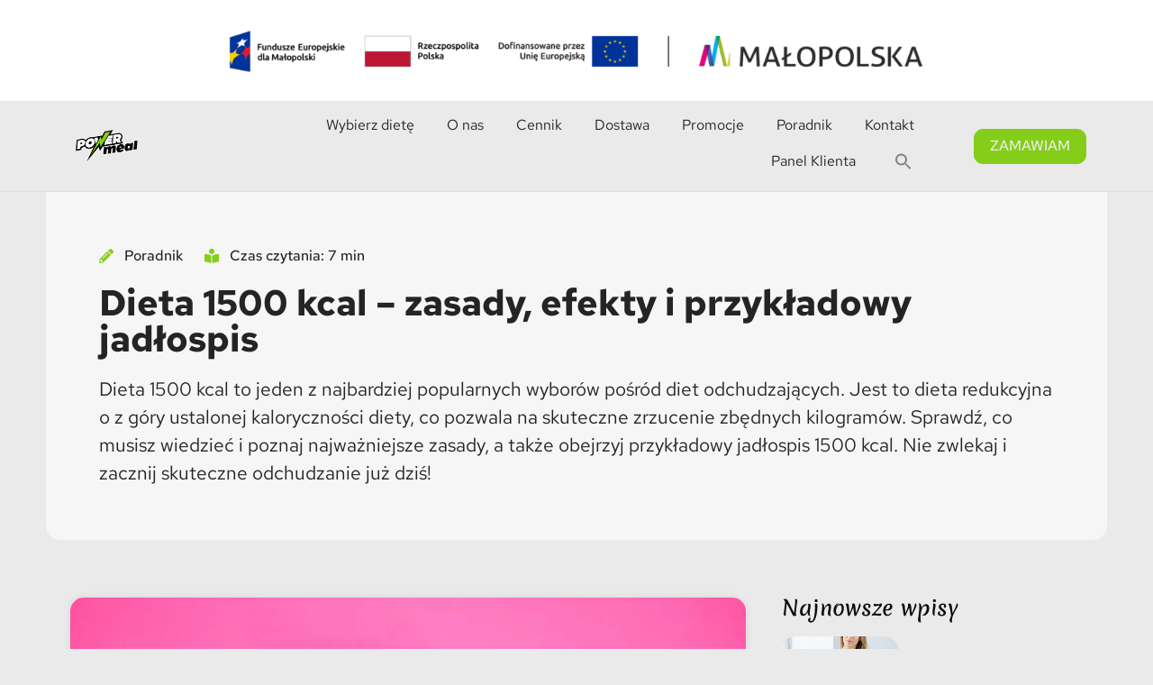

--- FILE ---
content_type: text/html; charset=UTF-8
request_url: https://powermeal.pl/dieta-1500-kcal/
body_size: 48288
content:
<!doctype html>
<html lang="pl-PL" prefix="og: https://ogp.me/ns#">
<head><meta charset="UTF-8"><script>if(navigator.userAgent.match(/MSIE|Internet Explorer/i)||navigator.userAgent.match(/Trident\/7\..*?rv:11/i)){var href=document.location.href;if(!href.match(/[?&]nowprocket/)){if(href.indexOf("?")==-1){if(href.indexOf("#")==-1){document.location.href=href+"?nowprocket=1"}else{document.location.href=href.replace("#","?nowprocket=1#")}}else{if(href.indexOf("#")==-1){document.location.href=href+"&nowprocket=1"}else{document.location.href=href.replace("#","&nowprocket=1#")}}}}</script><script>class RocketLazyLoadScripts{constructor(){this.v="1.2.5",this.triggerEvents=["keydown","mousedown","mousemove","touchmove","touchstart","touchend","wheel"],this.userEventHandler=this._triggerListener.bind(this),this.touchStartHandler=this._onTouchStart.bind(this),this.touchMoveHandler=this._onTouchMove.bind(this),this.touchEndHandler=this._onTouchEnd.bind(this),this.clickHandler=this._onClick.bind(this),this.interceptedClicks=[],this.interceptedClickListeners=[],this._interceptClickListeners(this),window.addEventListener("pageshow",e=>{this.persisted=e.persisted,this.everythingLoaded&&this._triggerLastFunctions()}),document.addEventListener("DOMContentLoaded",()=>{this._preconnect3rdParties()}),this.delayedScripts={normal:[],async:[],defer:[]},this.trash=[],this.allJQueries=[]}_addUserInteractionListener(e){if(document.hidden){e._triggerListener();return}this.triggerEvents.forEach(t=>window.addEventListener(t,e.userEventHandler,{passive:!0})),window.addEventListener("touchstart",e.touchStartHandler,{passive:!0}),window.addEventListener("mousedown",e.touchStartHandler),document.addEventListener("visibilitychange",e.userEventHandler)}_removeUserInteractionListener(){this.triggerEvents.forEach(e=>window.removeEventListener(e,this.userEventHandler,{passive:!0})),document.removeEventListener("visibilitychange",this.userEventHandler)}_onTouchStart(e){"HTML"!==e.target.tagName&&(window.addEventListener("touchend",this.touchEndHandler),window.addEventListener("mouseup",this.touchEndHandler),window.addEventListener("touchmove",this.touchMoveHandler,{passive:!0}),window.addEventListener("mousemove",this.touchMoveHandler),e.target.addEventListener("click",this.clickHandler),this._disableOtherEventListeners(e.target,!0),this._renameDOMAttribute(e.target,"onclick","rocket-onclick"),this._pendingClickStarted())}_onTouchMove(e){window.removeEventListener("touchend",this.touchEndHandler),window.removeEventListener("mouseup",this.touchEndHandler),window.removeEventListener("touchmove",this.touchMoveHandler,{passive:!0}),window.removeEventListener("mousemove",this.touchMoveHandler),e.target.removeEventListener("click",this.clickHandler),this._disableOtherEventListeners(e.target,!1),this._renameDOMAttribute(e.target,"rocket-onclick","onclick"),this._pendingClickFinished()}_onTouchEnd(){window.removeEventListener("touchend",this.touchEndHandler),window.removeEventListener("mouseup",this.touchEndHandler),window.removeEventListener("touchmove",this.touchMoveHandler,{passive:!0}),window.removeEventListener("mousemove",this.touchMoveHandler)}_onClick(e){e.target.removeEventListener("click",this.clickHandler),this._disableOtherEventListeners(e.target,!1),this._renameDOMAttribute(e.target,"rocket-onclick","onclick"),this.interceptedClicks.push(e),e.preventDefault(),e.stopPropagation(),e.stopImmediatePropagation(),this._pendingClickFinished()}_replayClicks(){window.removeEventListener("touchstart",this.touchStartHandler,{passive:!0}),window.removeEventListener("mousedown",this.touchStartHandler),this.interceptedClicks.forEach(e=>{e.target.dispatchEvent(new MouseEvent("click",{view:e.view,bubbles:!0,cancelable:!0}))})}_interceptClickListeners(e){EventTarget.prototype.addEventListenerBase=EventTarget.prototype.addEventListener,EventTarget.prototype.addEventListener=function(t,i,r){"click"!==t||e.windowLoaded||i===e.clickHandler||e.interceptedClickListeners.push({target:this,func:i,options:r}),this.addEventListenerBase(t,i,r)}}_disableOtherEventListeners(e,t){this.interceptedClickListeners.forEach(i=>{i.target===e&&(t?e.removeEventListener("click",i.func,i.options):e.addEventListener("click",i.func,i.options))}),e.parentNode!==document.documentElement&&this._disableOtherEventListeners(e.parentNode,t)}_waitForPendingClicks(){return new Promise(e=>{this._isClickPending?this._pendingClickFinished=e:e()})}_pendingClickStarted(){this._isClickPending=!0}_pendingClickFinished(){this._isClickPending=!1}_renameDOMAttribute(e,t,i){e.hasAttribute&&e.hasAttribute(t)&&(event.target.setAttribute(i,event.target.getAttribute(t)),event.target.removeAttribute(t))}_triggerListener(){this._removeUserInteractionListener(this),"loading"===document.readyState?document.addEventListener("DOMContentLoaded",this._loadEverythingNow.bind(this)):this._loadEverythingNow()}_preconnect3rdParties(){let e=[];document.querySelectorAll("script[type=rocketlazyloadscript][data-rocket-src]").forEach(t=>{let i=t.getAttribute("data-rocket-src");if(i&&0!==i.indexOf("data:")){0===i.indexOf("//")&&(i=location.protocol+i);try{let r=new URL(i).origin;r!==location.origin&&e.push({src:r,crossOrigin:t.crossOrigin||"module"===t.getAttribute("data-rocket-type")})}catch(n){}}}),e=[...new Map(e.map(e=>[JSON.stringify(e),e])).values()],this._batchInjectResourceHints(e,"preconnect")}async _loadEverythingNow(){this.lastBreath=Date.now(),this._delayEventListeners(this),this._delayJQueryReady(this),this._handleDocumentWrite(),this._registerAllDelayedScripts(),this._preloadAllScripts(),await this._loadScriptsFromList(this.delayedScripts.normal),await this._loadScriptsFromList(this.delayedScripts.defer),await this._loadScriptsFromList(this.delayedScripts.async);try{await this._triggerDOMContentLoaded(),await this._pendingWebpackRequests(this),await this._triggerWindowLoad()}catch(e){console.error(e)}window.dispatchEvent(new Event("rocket-allScriptsLoaded")),this.everythingLoaded=!0,this._waitForPendingClicks().then(()=>{this._replayClicks()}),this._emptyTrash()}_registerAllDelayedScripts(){document.querySelectorAll("script[type=rocketlazyloadscript]").forEach(e=>{e.hasAttribute("data-rocket-src")?e.hasAttribute("async")&&!1!==e.async?this.delayedScripts.async.push(e):e.hasAttribute("defer")&&!1!==e.defer||"module"===e.getAttribute("data-rocket-type")?this.delayedScripts.defer.push(e):this.delayedScripts.normal.push(e):this.delayedScripts.normal.push(e)})}async _transformScript(e){if(await this._littleBreath(),!0===e.noModule&&"noModule"in HTMLScriptElement.prototype){e.setAttribute("data-rocket-status","skipped");return}return new Promise(t=>{let i;function r(){(i||e).setAttribute("data-rocket-status","executed"),t()}try{if(navigator.userAgent.indexOf("Firefox/")>0||""===navigator.vendor)i=document.createElement("script"),[...e.attributes].forEach(e=>{let t=e.nodeName;"type"!==t&&("data-rocket-type"===t&&(t="type"),"data-rocket-src"===t&&(t="src"),i.setAttribute(t,e.nodeValue))}),e.text&&(i.text=e.text),i.hasAttribute("src")?(i.addEventListener("load",r),i.addEventListener("error",function(){i.setAttribute("data-rocket-status","failed"),t()}),setTimeout(()=>{i.isConnected||t()},1)):(i.text=e.text,r()),e.parentNode.replaceChild(i,e);else{let n=e.getAttribute("data-rocket-type"),s=e.getAttribute("data-rocket-src");n?(e.type=n,e.removeAttribute("data-rocket-type")):e.removeAttribute("type"),e.addEventListener("load",r),e.addEventListener("error",function(){e.setAttribute("data-rocket-status","failed"),t()}),s?(e.removeAttribute("data-rocket-src"),e.src=s):e.src="data:text/javascript;base64,"+window.btoa(unescape(encodeURIComponent(e.text)))}}catch(a){e.setAttribute("data-rocket-status","failed"),t()}})}async _loadScriptsFromList(e){let t=e.shift();return t&&t.isConnected?(await this._transformScript(t),this._loadScriptsFromList(e)):Promise.resolve()}_preloadAllScripts(){this._batchInjectResourceHints([...this.delayedScripts.normal,...this.delayedScripts.defer,...this.delayedScripts.async],"preload")}_batchInjectResourceHints(e,t){var i=document.createDocumentFragment();e.forEach(e=>{let r=e.getAttribute&&e.getAttribute("data-rocket-src")||e.src;if(r){let n=document.createElement("link");n.href=r,n.rel=t,"preconnect"!==t&&(n.as="script"),e.getAttribute&&"module"===e.getAttribute("data-rocket-type")&&(n.crossOrigin=!0),e.crossOrigin&&(n.crossOrigin=e.crossOrigin),e.integrity&&(n.integrity=e.integrity),i.appendChild(n),this.trash.push(n)}}),document.head.appendChild(i)}_delayEventListeners(e){let t={};function i(i,r){return t[r].eventsToRewrite.indexOf(i)>=0&&!e.everythingLoaded?"rocket-"+i:i}function r(e,r){var n;!t[n=e]&&(t[n]={originalFunctions:{add:n.addEventListener,remove:n.removeEventListener},eventsToRewrite:[]},n.addEventListener=function(){arguments[0]=i(arguments[0],n),t[n].originalFunctions.add.apply(n,arguments)},n.removeEventListener=function(){arguments[0]=i(arguments[0],n),t[n].originalFunctions.remove.apply(n,arguments)}),t[e].eventsToRewrite.push(r)}function n(t,i){let r=t[i];t[i]=null,Object.defineProperty(t,i,{get:()=>r||function(){},set(n){e.everythingLoaded?r=n:t["rocket"+i]=r=n}})}r(document,"DOMContentLoaded"),r(window,"DOMContentLoaded"),r(window,"load"),r(window,"pageshow"),r(document,"readystatechange"),n(document,"onreadystatechange"),n(window,"onload"),n(window,"onpageshow")}_delayJQueryReady(e){let t;function i(t){return e.everythingLoaded?t:t.split(" ").map(e=>"load"===e||0===e.indexOf("load.")?"rocket-jquery-load":e).join(" ")}function r(r){if(r&&r.fn&&!e.allJQueries.includes(r)){r.fn.ready=r.fn.init.prototype.ready=function(t){return e.domReadyFired?t.bind(document)(r):document.addEventListener("rocket-DOMContentLoaded",()=>t.bind(document)(r)),r([])};let n=r.fn.on;r.fn.on=r.fn.init.prototype.on=function(){return this[0]===window&&("string"==typeof arguments[0]||arguments[0]instanceof String?arguments[0]=i(arguments[0]):"object"==typeof arguments[0]&&Object.keys(arguments[0]).forEach(e=>{let t=arguments[0][e];delete arguments[0][e],arguments[0][i(e)]=t})),n.apply(this,arguments),this},e.allJQueries.push(r)}t=r}r(window.jQuery),Object.defineProperty(window,"jQuery",{get:()=>t,set(e){r(e)}})}async _pendingWebpackRequests(e){let t=document.querySelector("script[data-webpack]");async function i(){return new Promise(e=>{t.addEventListener("load",e),t.addEventListener("error",e)})}t&&(await i(),await e._requestAnimFrame(),await e._pendingWebpackRequests(e))}async _triggerDOMContentLoaded(){this.domReadyFired=!0,await this._littleBreath(),document.dispatchEvent(new Event("rocket-readystatechange")),await this._littleBreath(),document.rocketonreadystatechange&&document.rocketonreadystatechange(),await this._littleBreath(),document.dispatchEvent(new Event("rocket-DOMContentLoaded")),await this._littleBreath(),window.dispatchEvent(new Event("rocket-DOMContentLoaded"))}async _triggerWindowLoad(){await this._littleBreath(),document.dispatchEvent(new Event("rocket-readystatechange")),await this._littleBreath(),document.rocketonreadystatechange&&document.rocketonreadystatechange(),await this._littleBreath(),window.dispatchEvent(new Event("rocket-load")),await this._littleBreath(),window.rocketonload&&window.rocketonload(),await this._littleBreath(),this.allJQueries.forEach(e=>e(window).trigger("rocket-jquery-load")),await this._littleBreath();let e=new Event("rocket-pageshow");e.persisted=this.persisted,window.dispatchEvent(e),await this._littleBreath(),window.rocketonpageshow&&window.rocketonpageshow({persisted:this.persisted}),this.windowLoaded=!0}_triggerLastFunctions(){document.onreadystatechange&&document.onreadystatechange(),window.onload&&window.onload(),window.onpageshow&&window.onpageshow({persisted:this.persisted})}_handleDocumentWrite(){let e=new Map;document.write=document.writeln=function(t){let i=document.currentScript;i||console.error("WPRocket unable to document.write this: "+t);let r=document.createRange(),n=i.parentElement,s=e.get(i);void 0===s&&(s=i.nextSibling,e.set(i,s));let a=document.createDocumentFragment();r.setStart(a,0),a.appendChild(r.createContextualFragment(t)),n.insertBefore(a,s)}}async _littleBreath(){Date.now()-this.lastBreath>45&&(await this._requestAnimFrame(),this.lastBreath=Date.now())}async _requestAnimFrame(){return document.hidden?new Promise(e=>setTimeout(e)):new Promise(e=>requestAnimationFrame(e))}_emptyTrash(){this.trash.forEach(e=>e.remove())}static run(){let e=new RocketLazyLoadScripts;e._addUserInteractionListener(e)}}RocketLazyLoadScripts.run();</script>
	
	<meta name="viewport" content="width=device-width, initial-scale=1">
	<link rel="profile" href="https://gmpg.org/xfn/11">
	<script type="rocketlazyloadscript" data-minify="1" data-rocket-type='text/javascript' charset='UTF-8' data-cs-platform='wordpress' data-rocket-src='https://powermeal.pl/wp-content/cache/min/1/s/e4427ec9ee2e0494d2d421c6c80b6d42.js?ver=1768897968' id='cookie_script-js-with' defer></script>
<!-- Google Tag Manager for WordPress by gtm4wp.com -->
<script data-cfasync="false" data-pagespeed-no-defer>
	var gtm4wp_datalayer_name = "dataLayer";
	var dataLayer = dataLayer || [];
</script>
<!-- End Google Tag Manager for WordPress by gtm4wp.com -->
<!-- Optymalizacja wyszukiwarek według Rank Math - https://rankmath.com/ -->
<title>Dieta 1500 kcal - zasady - efekty - Catering dietetyczny PowerMeal</title><link rel="preload" as="style" href="https://fonts.googleapis.com/css2?family=Merienda:wght@300;400;500&#038;display=swap" /><link rel="stylesheet" href="https://fonts.googleapis.com/css2?family=Merienda:wght@300;400;500&#038;display=swap" media="print" onload="this.media='all'" /><noscript><link rel="stylesheet" href="https://fonts.googleapis.com/css2?family=Merienda:wght@300;400;500&#038;display=swap" /></noscript>
<meta name="description" content="Dieta 1500 kcal i jej najważniejsze zasady. Jakich efektów możesz się spodziewać na tej diecie? Dieta 1500 kcal przykładowy jadłospis."/>
<meta name="robots" content="follow, index, max-snippet:-1, max-video-preview:-1, max-image-preview:large"/>
<link rel="canonical" href="https://powermeal.pl/dieta-1500-kcal/" />
<meta property="og:locale" content="pl_PL" />
<meta property="og:type" content="article" />
<meta property="og:title" content="Dieta 1500 kcal - zasady - efekty - Catering dietetyczny PowerMeal" />
<meta property="og:description" content="Dieta 1500 kcal i jej najważniejsze zasady. Jakich efektów możesz się spodziewać na tej diecie? Dieta 1500 kcal przykładowy jadłospis." />
<meta property="og:url" content="https://powermeal.pl/dieta-1500-kcal/" />
<meta property="og:site_name" content="Catering Dietetyczny - dieta pudełkowa z dostawą PowerMeal" />
<meta property="article:section" content="Uncategorized" />
<meta property="og:updated_time" content="2023-11-20T15:03:46+01:00" />
<meta property="og:image" content="https://powermeal.pl/wp-content/uploads/2023/04/dieta-1500-kcal.webp" />
<meta property="og:image:secure_url" content="https://powermeal.pl/wp-content/uploads/2023/04/dieta-1500-kcal.webp" />
<meta property="og:image:width" content="1280" />
<meta property="og:image:height" content="853" />
<meta property="og:image:alt" content="Dieta 1500 kcal – zasady, efekty i przykładowy jadłospis" />
<meta property="og:image:type" content="image/webp" />
<meta property="article:published_time" content="2023-04-19T08:17:47+02:00" />
<meta property="article:modified_time" content="2023-11-20T15:03:46+01:00" />
<meta name="twitter:card" content="summary_large_image" />
<meta name="twitter:title" content="Dieta 1500 kcal - zasady - efekty - Catering dietetyczny PowerMeal" />
<meta name="twitter:description" content="Dieta 1500 kcal i jej najważniejsze zasady. Jakich efektów możesz się spodziewać na tej diecie? Dieta 1500 kcal przykładowy jadłospis." />
<meta name="twitter:image" content="https://powermeal.pl/wp-content/uploads/2023/04/dieta-1500-kcal.webp" />
<meta name="twitter:label1" content="Napisane przez" />
<meta name="twitter:data1" content="Developer" />
<meta name="twitter:label2" content="Czas czytania" />
<meta name="twitter:data2" content="7 minut/y" />
<script type="application/ld+json" class="rank-math-schema">{"@context":"https://schema.org","@graph":[{"@type":["Restaurant","Organization"],"@id":"https://powermeal.pl/#organization","name":"Catering Dietetyczny - dieta pude\u0142kowa z dostaw\u0105 PowerMeal","url":"https://powermeal.pl","logo":{"@type":"ImageObject","@id":"https://powermeal.pl/#logo","url":"https://powermeal.pl/wp-content/uploads/2023/12/powermeal-logo.webp","contentUrl":"https://powermeal.pl/wp-content/uploads/2023/12/powermeal-logo.webp","caption":"Catering Dietetyczny - dieta pude\u0142kowa z dostaw\u0105 PowerMeal","inLanguage":"pl-PL","width":"300","height":"131"},"openingHours":["Monday,Tuesday,Wednesday,Thursday,Friday,Saturday,Sunday 09:00-17:00"],"image":{"@id":"https://powermeal.pl/#logo"}},{"@type":"WebSite","@id":"https://powermeal.pl/#website","url":"https://powermeal.pl","name":"Catering Dietetyczny - dieta pude\u0142kowa z dostaw\u0105 PowerMeal","alternateName":"Catering Dietetyczny - dieta pude\u0142kowa z dostaw\u0105 PowerMeal","publisher":{"@id":"https://powermeal.pl/#organization"},"inLanguage":"pl-PL"},{"@type":"ImageObject","@id":"https://powermeal.pl/wp-content/uploads/2023/04/dieta-1500-kcal.webp","url":"https://powermeal.pl/wp-content/uploads/2023/04/dieta-1500-kcal.webp","width":"1280","height":"853","caption":"Dieta 1500 kcal \u2013 zasady, efekty i przyk\u0142adowy jad\u0142ospis","inLanguage":"pl-PL"},{"@type":"BreadcrumbList","@id":"https://powermeal.pl/dieta-1500-kcal/#breadcrumb","itemListElement":[{"@type":"ListItem","position":"1","item":{"@id":"https://powermeal.pl","name":"Strona g\u0142\u00f3wna"}},{"@type":"ListItem","position":"2","item":{"@id":"https://powermeal.pl/dieta-1500-kcal/","name":"Dieta 1500 kcal \u2013 zasady, efekty i przyk\u0142adowy jad\u0142ospis"}}]},{"@type":"WebPage","@id":"https://powermeal.pl/dieta-1500-kcal/#webpage","url":"https://powermeal.pl/dieta-1500-kcal/","name":"Dieta 1500 kcal - zasady - efekty - Catering dietetyczny PowerMeal","datePublished":"2023-04-19T08:17:47+02:00","dateModified":"2023-11-20T15:03:46+01:00","isPartOf":{"@id":"https://powermeal.pl/#website"},"primaryImageOfPage":{"@id":"https://powermeal.pl/wp-content/uploads/2023/04/dieta-1500-kcal.webp"},"inLanguage":"pl-PL","breadcrumb":{"@id":"https://powermeal.pl/dieta-1500-kcal/#breadcrumb"}},{"@type":"Person","@id":"https://powermeal.pl/dieta-1500-kcal/#author","name":"Developer","image":{"@type":"ImageObject","@id":"https://secure.gravatar.com/avatar/350caf616f871a70f3ecd06907fe396ff4c36a331bd845e73c7a84ba2b431a99?s=96&amp;d=mm&amp;r=g","url":"https://secure.gravatar.com/avatar/350caf616f871a70f3ecd06907fe396ff4c36a331bd845e73c7a84ba2b431a99?s=96&amp;d=mm&amp;r=g","caption":"Developer","inLanguage":"pl-PL"},"worksFor":{"@id":"https://powermeal.pl/#organization"}},{"@type":"BlogPosting","headline":"Dieta 1500 kcal - zasady - efekty - Catering dietetyczny PowerMeal","datePublished":"2023-04-19T08:17:47+02:00","dateModified":"2023-11-20T15:03:46+01:00","author":{"@id":"https://powermeal.pl/dieta-1500-kcal/#author","name":"Developer"},"publisher":{"@id":"https://powermeal.pl/#organization"},"description":"Dieta 1500 kcal i jej najwa\u017cniejsze zasady. Jakich efekt\u00f3w mo\u017cesz si\u0119 spodziewa\u0107 na tej diecie? Dieta 1500 kcal przyk\u0142adowy jad\u0142ospis.","name":"Dieta 1500 kcal - zasady - efekty - Catering dietetyczny PowerMeal","@id":"https://powermeal.pl/dieta-1500-kcal/#richSnippet","isPartOf":{"@id":"https://powermeal.pl/dieta-1500-kcal/#webpage"},"image":{"@id":"https://powermeal.pl/wp-content/uploads/2023/04/dieta-1500-kcal.webp"},"inLanguage":"pl-PL","mainEntityOfPage":{"@id":"https://powermeal.pl/dieta-1500-kcal/#webpage"}}]}</script>
<!-- /Wtyczka Rank Math WordPress SEO -->

<link href='https://fonts.gstatic.com' crossorigin rel='preconnect' />
<link rel="alternate" type="application/rss+xml" title="Catering dietetyczny PowerMeal &raquo; Kanał z wpisami" href="https://powermeal.pl/feed/" />
<link rel="alternate" type="application/rss+xml" title="Catering dietetyczny PowerMeal &raquo; Kanał z komentarzami" href="https://powermeal.pl/comments/feed/" />
<link rel="alternate" type="application/rss+xml" title="Catering dietetyczny PowerMeal &raquo; Dieta 1500 kcal – zasady, efekty i przykładowy jadłospis Kanał z komentarzami" href="https://powermeal.pl/dieta-1500-kcal/feed/" />
<style type="text/css">.brave_popup{display:none}</style><script type="rocketlazyloadscript" data-no-optimize="1"> var brave_popup_data = {}; var bravepop_emailValidation=false; var brave_popup_videos = {};  var brave_popup_formData = {};var brave_popup_adminUser = false; var brave_popup_pageInfo = {"type":"single","pageID":3217,"singleType":"post"};  var bravepop_emailSuggestions={};</script><link rel="alternate" title="oEmbed (JSON)" type="application/json+oembed" href="https://powermeal.pl/wp-json/oembed/1.0/embed?url=https%3A%2F%2Fpowermeal.pl%2Fdieta-1500-kcal%2F" />
<link rel="alternate" title="oEmbed (XML)" type="text/xml+oembed" href="https://powermeal.pl/wp-json/oembed/1.0/embed?url=https%3A%2F%2Fpowermeal.pl%2Fdieta-1500-kcal%2F&#038;format=xml" />
<style id='wp-img-auto-sizes-contain-inline-css'>
img:is([sizes=auto i],[sizes^="auto," i]){contain-intrinsic-size:3000px 1500px}
/*# sourceURL=wp-img-auto-sizes-contain-inline-css */
</style>
<style id='wp-emoji-styles-inline-css'>

	img.wp-smiley, img.emoji {
		display: inline !important;
		border: none !important;
		box-shadow: none !important;
		height: 1em !important;
		width: 1em !important;
		margin: 0 0.07em !important;
		vertical-align: -0.1em !important;
		background: none !important;
		padding: 0 !important;
	}
/*# sourceURL=wp-emoji-styles-inline-css */
</style>
<link rel='stylesheet' id='wp-block-library-css' href='https://powermeal.pl/wp-includes/css/dist/block-library/style.min.css?ver=6.9' media='all' />
<style id='wp-block-heading-inline-css'>
h1:where(.wp-block-heading).has-background,h2:where(.wp-block-heading).has-background,h3:where(.wp-block-heading).has-background,h4:where(.wp-block-heading).has-background,h5:where(.wp-block-heading).has-background,h6:where(.wp-block-heading).has-background{padding:1.25em 2.375em}h1.has-text-align-left[style*=writing-mode]:where([style*=vertical-lr]),h1.has-text-align-right[style*=writing-mode]:where([style*=vertical-rl]),h2.has-text-align-left[style*=writing-mode]:where([style*=vertical-lr]),h2.has-text-align-right[style*=writing-mode]:where([style*=vertical-rl]),h3.has-text-align-left[style*=writing-mode]:where([style*=vertical-lr]),h3.has-text-align-right[style*=writing-mode]:where([style*=vertical-rl]),h4.has-text-align-left[style*=writing-mode]:where([style*=vertical-lr]),h4.has-text-align-right[style*=writing-mode]:where([style*=vertical-rl]),h5.has-text-align-left[style*=writing-mode]:where([style*=vertical-lr]),h5.has-text-align-right[style*=writing-mode]:where([style*=vertical-rl]),h6.has-text-align-left[style*=writing-mode]:where([style*=vertical-lr]),h6.has-text-align-right[style*=writing-mode]:where([style*=vertical-rl]){rotate:180deg}
/*# sourceURL=https://powermeal.pl/wp-includes/blocks/heading/style.min.css */
</style>
<style id='wp-block-image-inline-css'>
.wp-block-image>a,.wp-block-image>figure>a{display:inline-block}.wp-block-image img{box-sizing:border-box;height:auto;max-width:100%;vertical-align:bottom}@media not (prefers-reduced-motion){.wp-block-image img.hide{visibility:hidden}.wp-block-image img.show{animation:show-content-image .4s}}.wp-block-image[style*=border-radius] img,.wp-block-image[style*=border-radius]>a{border-radius:inherit}.wp-block-image.has-custom-border img{box-sizing:border-box}.wp-block-image.aligncenter{text-align:center}.wp-block-image.alignfull>a,.wp-block-image.alignwide>a{width:100%}.wp-block-image.alignfull img,.wp-block-image.alignwide img{height:auto;width:100%}.wp-block-image .aligncenter,.wp-block-image .alignleft,.wp-block-image .alignright,.wp-block-image.aligncenter,.wp-block-image.alignleft,.wp-block-image.alignright{display:table}.wp-block-image .aligncenter>figcaption,.wp-block-image .alignleft>figcaption,.wp-block-image .alignright>figcaption,.wp-block-image.aligncenter>figcaption,.wp-block-image.alignleft>figcaption,.wp-block-image.alignright>figcaption{caption-side:bottom;display:table-caption}.wp-block-image .alignleft{float:left;margin:.5em 1em .5em 0}.wp-block-image .alignright{float:right;margin:.5em 0 .5em 1em}.wp-block-image .aligncenter{margin-left:auto;margin-right:auto}.wp-block-image :where(figcaption){margin-bottom:1em;margin-top:.5em}.wp-block-image.is-style-circle-mask img{border-radius:9999px}@supports ((-webkit-mask-image:none) or (mask-image:none)) or (-webkit-mask-image:none){.wp-block-image.is-style-circle-mask img{border-radius:0;-webkit-mask-image:url('data:image/svg+xml;utf8,<svg viewBox="0 0 100 100" xmlns="http://www.w3.org/2000/svg"><circle cx="50" cy="50" r="50"/></svg>');mask-image:url('data:image/svg+xml;utf8,<svg viewBox="0 0 100 100" xmlns="http://www.w3.org/2000/svg"><circle cx="50" cy="50" r="50"/></svg>');mask-mode:alpha;-webkit-mask-position:center;mask-position:center;-webkit-mask-repeat:no-repeat;mask-repeat:no-repeat;-webkit-mask-size:contain;mask-size:contain}}:root :where(.wp-block-image.is-style-rounded img,.wp-block-image .is-style-rounded img){border-radius:9999px}.wp-block-image figure{margin:0}.wp-lightbox-container{display:flex;flex-direction:column;position:relative}.wp-lightbox-container img{cursor:zoom-in}.wp-lightbox-container img:hover+button{opacity:1}.wp-lightbox-container button{align-items:center;backdrop-filter:blur(16px) saturate(180%);background-color:#5a5a5a40;border:none;border-radius:4px;cursor:zoom-in;display:flex;height:20px;justify-content:center;opacity:0;padding:0;position:absolute;right:16px;text-align:center;top:16px;width:20px;z-index:100}@media not (prefers-reduced-motion){.wp-lightbox-container button{transition:opacity .2s ease}}.wp-lightbox-container button:focus-visible{outline:3px auto #5a5a5a40;outline:3px auto -webkit-focus-ring-color;outline-offset:3px}.wp-lightbox-container button:hover{cursor:pointer;opacity:1}.wp-lightbox-container button:focus{opacity:1}.wp-lightbox-container button:focus,.wp-lightbox-container button:hover,.wp-lightbox-container button:not(:hover):not(:active):not(.has-background){background-color:#5a5a5a40;border:none}.wp-lightbox-overlay{box-sizing:border-box;cursor:zoom-out;height:100vh;left:0;overflow:hidden;position:fixed;top:0;visibility:hidden;width:100%;z-index:100000}.wp-lightbox-overlay .close-button{align-items:center;cursor:pointer;display:flex;justify-content:center;min-height:40px;min-width:40px;padding:0;position:absolute;right:calc(env(safe-area-inset-right) + 16px);top:calc(env(safe-area-inset-top) + 16px);z-index:5000000}.wp-lightbox-overlay .close-button:focus,.wp-lightbox-overlay .close-button:hover,.wp-lightbox-overlay .close-button:not(:hover):not(:active):not(.has-background){background:none;border:none}.wp-lightbox-overlay .lightbox-image-container{height:var(--wp--lightbox-container-height);left:50%;overflow:hidden;position:absolute;top:50%;transform:translate(-50%,-50%);transform-origin:top left;width:var(--wp--lightbox-container-width);z-index:9999999999}.wp-lightbox-overlay .wp-block-image{align-items:center;box-sizing:border-box;display:flex;height:100%;justify-content:center;margin:0;position:relative;transform-origin:0 0;width:100%;z-index:3000000}.wp-lightbox-overlay .wp-block-image img{height:var(--wp--lightbox-image-height);min-height:var(--wp--lightbox-image-height);min-width:var(--wp--lightbox-image-width);width:var(--wp--lightbox-image-width)}.wp-lightbox-overlay .wp-block-image figcaption{display:none}.wp-lightbox-overlay button{background:none;border:none}.wp-lightbox-overlay .scrim{background-color:#fff;height:100%;opacity:.9;position:absolute;width:100%;z-index:2000000}.wp-lightbox-overlay.active{visibility:visible}@media not (prefers-reduced-motion){.wp-lightbox-overlay.active{animation:turn-on-visibility .25s both}.wp-lightbox-overlay.active img{animation:turn-on-visibility .35s both}.wp-lightbox-overlay.show-closing-animation:not(.active){animation:turn-off-visibility .35s both}.wp-lightbox-overlay.show-closing-animation:not(.active) img{animation:turn-off-visibility .25s both}.wp-lightbox-overlay.zoom.active{animation:none;opacity:1;visibility:visible}.wp-lightbox-overlay.zoom.active .lightbox-image-container{animation:lightbox-zoom-in .4s}.wp-lightbox-overlay.zoom.active .lightbox-image-container img{animation:none}.wp-lightbox-overlay.zoom.active .scrim{animation:turn-on-visibility .4s forwards}.wp-lightbox-overlay.zoom.show-closing-animation:not(.active){animation:none}.wp-lightbox-overlay.zoom.show-closing-animation:not(.active) .lightbox-image-container{animation:lightbox-zoom-out .4s}.wp-lightbox-overlay.zoom.show-closing-animation:not(.active) .lightbox-image-container img{animation:none}.wp-lightbox-overlay.zoom.show-closing-animation:not(.active) .scrim{animation:turn-off-visibility .4s forwards}}@keyframes show-content-image{0%{visibility:hidden}99%{visibility:hidden}to{visibility:visible}}@keyframes turn-on-visibility{0%{opacity:0}to{opacity:1}}@keyframes turn-off-visibility{0%{opacity:1;visibility:visible}99%{opacity:0;visibility:visible}to{opacity:0;visibility:hidden}}@keyframes lightbox-zoom-in{0%{transform:translate(calc((-100vw + var(--wp--lightbox-scrollbar-width))/2 + var(--wp--lightbox-initial-left-position)),calc(-50vh + var(--wp--lightbox-initial-top-position))) scale(var(--wp--lightbox-scale))}to{transform:translate(-50%,-50%) scale(1)}}@keyframes lightbox-zoom-out{0%{transform:translate(-50%,-50%) scale(1);visibility:visible}99%{visibility:visible}to{transform:translate(calc((-100vw + var(--wp--lightbox-scrollbar-width))/2 + var(--wp--lightbox-initial-left-position)),calc(-50vh + var(--wp--lightbox-initial-top-position))) scale(var(--wp--lightbox-scale));visibility:hidden}}
/*# sourceURL=https://powermeal.pl/wp-includes/blocks/image/style.min.css */
</style>
<style id='wp-block-paragraph-inline-css'>
.is-small-text{font-size:.875em}.is-regular-text{font-size:1em}.is-large-text{font-size:2.25em}.is-larger-text{font-size:3em}.has-drop-cap:not(:focus):first-letter{float:left;font-size:8.4em;font-style:normal;font-weight:100;line-height:.68;margin:.05em .1em 0 0;text-transform:uppercase}body.rtl .has-drop-cap:not(:focus):first-letter{float:none;margin-left:.1em}p.has-drop-cap.has-background{overflow:hidden}:root :where(p.has-background){padding:1.25em 2.375em}:where(p.has-text-color:not(.has-link-color)) a{color:inherit}p.has-text-align-left[style*="writing-mode:vertical-lr"],p.has-text-align-right[style*="writing-mode:vertical-rl"]{rotate:180deg}
/*# sourceURL=https://powermeal.pl/wp-includes/blocks/paragraph/style.min.css */
</style>
<style id='global-styles-inline-css'>
:root{--wp--preset--aspect-ratio--square: 1;--wp--preset--aspect-ratio--4-3: 4/3;--wp--preset--aspect-ratio--3-4: 3/4;--wp--preset--aspect-ratio--3-2: 3/2;--wp--preset--aspect-ratio--2-3: 2/3;--wp--preset--aspect-ratio--16-9: 16/9;--wp--preset--aspect-ratio--9-16: 9/16;--wp--preset--color--black: #000000;--wp--preset--color--cyan-bluish-gray: #abb8c3;--wp--preset--color--white: #ffffff;--wp--preset--color--pale-pink: #f78da7;--wp--preset--color--vivid-red: #cf2e2e;--wp--preset--color--luminous-vivid-orange: #ff6900;--wp--preset--color--luminous-vivid-amber: #fcb900;--wp--preset--color--light-green-cyan: #7bdcb5;--wp--preset--color--vivid-green-cyan: #00d084;--wp--preset--color--pale-cyan-blue: #8ed1fc;--wp--preset--color--vivid-cyan-blue: #0693e3;--wp--preset--color--vivid-purple: #9b51e0;--wp--preset--gradient--vivid-cyan-blue-to-vivid-purple: linear-gradient(135deg,rgb(6,147,227) 0%,rgb(155,81,224) 100%);--wp--preset--gradient--light-green-cyan-to-vivid-green-cyan: linear-gradient(135deg,rgb(122,220,180) 0%,rgb(0,208,130) 100%);--wp--preset--gradient--luminous-vivid-amber-to-luminous-vivid-orange: linear-gradient(135deg,rgb(252,185,0) 0%,rgb(255,105,0) 100%);--wp--preset--gradient--luminous-vivid-orange-to-vivid-red: linear-gradient(135deg,rgb(255,105,0) 0%,rgb(207,46,46) 100%);--wp--preset--gradient--very-light-gray-to-cyan-bluish-gray: linear-gradient(135deg,rgb(238,238,238) 0%,rgb(169,184,195) 100%);--wp--preset--gradient--cool-to-warm-spectrum: linear-gradient(135deg,rgb(74,234,220) 0%,rgb(151,120,209) 20%,rgb(207,42,186) 40%,rgb(238,44,130) 60%,rgb(251,105,98) 80%,rgb(254,248,76) 100%);--wp--preset--gradient--blush-light-purple: linear-gradient(135deg,rgb(255,206,236) 0%,rgb(152,150,240) 100%);--wp--preset--gradient--blush-bordeaux: linear-gradient(135deg,rgb(254,205,165) 0%,rgb(254,45,45) 50%,rgb(107,0,62) 100%);--wp--preset--gradient--luminous-dusk: linear-gradient(135deg,rgb(255,203,112) 0%,rgb(199,81,192) 50%,rgb(65,88,208) 100%);--wp--preset--gradient--pale-ocean: linear-gradient(135deg,rgb(255,245,203) 0%,rgb(182,227,212) 50%,rgb(51,167,181) 100%);--wp--preset--gradient--electric-grass: linear-gradient(135deg,rgb(202,248,128) 0%,rgb(113,206,126) 100%);--wp--preset--gradient--midnight: linear-gradient(135deg,rgb(2,3,129) 0%,rgb(40,116,252) 100%);--wp--preset--font-size--small: 13px;--wp--preset--font-size--medium: 20px;--wp--preset--font-size--large: 36px;--wp--preset--font-size--x-large: 42px;--wp--preset--spacing--20: 0.44rem;--wp--preset--spacing--30: 0.67rem;--wp--preset--spacing--40: 1rem;--wp--preset--spacing--50: 1.5rem;--wp--preset--spacing--60: 2.25rem;--wp--preset--spacing--70: 3.38rem;--wp--preset--spacing--80: 5.06rem;--wp--preset--shadow--natural: 6px 6px 9px rgba(0, 0, 0, 0.2);--wp--preset--shadow--deep: 12px 12px 50px rgba(0, 0, 0, 0.4);--wp--preset--shadow--sharp: 6px 6px 0px rgba(0, 0, 0, 0.2);--wp--preset--shadow--outlined: 6px 6px 0px -3px rgb(255, 255, 255), 6px 6px rgb(0, 0, 0);--wp--preset--shadow--crisp: 6px 6px 0px rgb(0, 0, 0);}:root { --wp--style--global--content-size: 800px;--wp--style--global--wide-size: 1200px; }:where(body) { margin: 0; }.wp-site-blocks > .alignleft { float: left; margin-right: 2em; }.wp-site-blocks > .alignright { float: right; margin-left: 2em; }.wp-site-blocks > .aligncenter { justify-content: center; margin-left: auto; margin-right: auto; }:where(.wp-site-blocks) > * { margin-block-start: 24px; margin-block-end: 0; }:where(.wp-site-blocks) > :first-child { margin-block-start: 0; }:where(.wp-site-blocks) > :last-child { margin-block-end: 0; }:root { --wp--style--block-gap: 24px; }:root :where(.is-layout-flow) > :first-child{margin-block-start: 0;}:root :where(.is-layout-flow) > :last-child{margin-block-end: 0;}:root :where(.is-layout-flow) > *{margin-block-start: 24px;margin-block-end: 0;}:root :where(.is-layout-constrained) > :first-child{margin-block-start: 0;}:root :where(.is-layout-constrained) > :last-child{margin-block-end: 0;}:root :where(.is-layout-constrained) > *{margin-block-start: 24px;margin-block-end: 0;}:root :where(.is-layout-flex){gap: 24px;}:root :where(.is-layout-grid){gap: 24px;}.is-layout-flow > .alignleft{float: left;margin-inline-start: 0;margin-inline-end: 2em;}.is-layout-flow > .alignright{float: right;margin-inline-start: 2em;margin-inline-end: 0;}.is-layout-flow > .aligncenter{margin-left: auto !important;margin-right: auto !important;}.is-layout-constrained > .alignleft{float: left;margin-inline-start: 0;margin-inline-end: 2em;}.is-layout-constrained > .alignright{float: right;margin-inline-start: 2em;margin-inline-end: 0;}.is-layout-constrained > .aligncenter{margin-left: auto !important;margin-right: auto !important;}.is-layout-constrained > :where(:not(.alignleft):not(.alignright):not(.alignfull)){max-width: var(--wp--style--global--content-size);margin-left: auto !important;margin-right: auto !important;}.is-layout-constrained > .alignwide{max-width: var(--wp--style--global--wide-size);}body .is-layout-flex{display: flex;}.is-layout-flex{flex-wrap: wrap;align-items: center;}.is-layout-flex > :is(*, div){margin: 0;}body .is-layout-grid{display: grid;}.is-layout-grid > :is(*, div){margin: 0;}body{padding-top: 0px;padding-right: 0px;padding-bottom: 0px;padding-left: 0px;}a:where(:not(.wp-element-button)){text-decoration: underline;}:root :where(.wp-element-button, .wp-block-button__link){background-color: #32373c;border-width: 0;color: #fff;font-family: inherit;font-size: inherit;font-style: inherit;font-weight: inherit;letter-spacing: inherit;line-height: inherit;padding-top: calc(0.667em + 2px);padding-right: calc(1.333em + 2px);padding-bottom: calc(0.667em + 2px);padding-left: calc(1.333em + 2px);text-decoration: none;text-transform: inherit;}.has-black-color{color: var(--wp--preset--color--black) !important;}.has-cyan-bluish-gray-color{color: var(--wp--preset--color--cyan-bluish-gray) !important;}.has-white-color{color: var(--wp--preset--color--white) !important;}.has-pale-pink-color{color: var(--wp--preset--color--pale-pink) !important;}.has-vivid-red-color{color: var(--wp--preset--color--vivid-red) !important;}.has-luminous-vivid-orange-color{color: var(--wp--preset--color--luminous-vivid-orange) !important;}.has-luminous-vivid-amber-color{color: var(--wp--preset--color--luminous-vivid-amber) !important;}.has-light-green-cyan-color{color: var(--wp--preset--color--light-green-cyan) !important;}.has-vivid-green-cyan-color{color: var(--wp--preset--color--vivid-green-cyan) !important;}.has-pale-cyan-blue-color{color: var(--wp--preset--color--pale-cyan-blue) !important;}.has-vivid-cyan-blue-color{color: var(--wp--preset--color--vivid-cyan-blue) !important;}.has-vivid-purple-color{color: var(--wp--preset--color--vivid-purple) !important;}.has-black-background-color{background-color: var(--wp--preset--color--black) !important;}.has-cyan-bluish-gray-background-color{background-color: var(--wp--preset--color--cyan-bluish-gray) !important;}.has-white-background-color{background-color: var(--wp--preset--color--white) !important;}.has-pale-pink-background-color{background-color: var(--wp--preset--color--pale-pink) !important;}.has-vivid-red-background-color{background-color: var(--wp--preset--color--vivid-red) !important;}.has-luminous-vivid-orange-background-color{background-color: var(--wp--preset--color--luminous-vivid-orange) !important;}.has-luminous-vivid-amber-background-color{background-color: var(--wp--preset--color--luminous-vivid-amber) !important;}.has-light-green-cyan-background-color{background-color: var(--wp--preset--color--light-green-cyan) !important;}.has-vivid-green-cyan-background-color{background-color: var(--wp--preset--color--vivid-green-cyan) !important;}.has-pale-cyan-blue-background-color{background-color: var(--wp--preset--color--pale-cyan-blue) !important;}.has-vivid-cyan-blue-background-color{background-color: var(--wp--preset--color--vivid-cyan-blue) !important;}.has-vivid-purple-background-color{background-color: var(--wp--preset--color--vivid-purple) !important;}.has-black-border-color{border-color: var(--wp--preset--color--black) !important;}.has-cyan-bluish-gray-border-color{border-color: var(--wp--preset--color--cyan-bluish-gray) !important;}.has-white-border-color{border-color: var(--wp--preset--color--white) !important;}.has-pale-pink-border-color{border-color: var(--wp--preset--color--pale-pink) !important;}.has-vivid-red-border-color{border-color: var(--wp--preset--color--vivid-red) !important;}.has-luminous-vivid-orange-border-color{border-color: var(--wp--preset--color--luminous-vivid-orange) !important;}.has-luminous-vivid-amber-border-color{border-color: var(--wp--preset--color--luminous-vivid-amber) !important;}.has-light-green-cyan-border-color{border-color: var(--wp--preset--color--light-green-cyan) !important;}.has-vivid-green-cyan-border-color{border-color: var(--wp--preset--color--vivid-green-cyan) !important;}.has-pale-cyan-blue-border-color{border-color: var(--wp--preset--color--pale-cyan-blue) !important;}.has-vivid-cyan-blue-border-color{border-color: var(--wp--preset--color--vivid-cyan-blue) !important;}.has-vivid-purple-border-color{border-color: var(--wp--preset--color--vivid-purple) !important;}.has-vivid-cyan-blue-to-vivid-purple-gradient-background{background: var(--wp--preset--gradient--vivid-cyan-blue-to-vivid-purple) !important;}.has-light-green-cyan-to-vivid-green-cyan-gradient-background{background: var(--wp--preset--gradient--light-green-cyan-to-vivid-green-cyan) !important;}.has-luminous-vivid-amber-to-luminous-vivid-orange-gradient-background{background: var(--wp--preset--gradient--luminous-vivid-amber-to-luminous-vivid-orange) !important;}.has-luminous-vivid-orange-to-vivid-red-gradient-background{background: var(--wp--preset--gradient--luminous-vivid-orange-to-vivid-red) !important;}.has-very-light-gray-to-cyan-bluish-gray-gradient-background{background: var(--wp--preset--gradient--very-light-gray-to-cyan-bluish-gray) !important;}.has-cool-to-warm-spectrum-gradient-background{background: var(--wp--preset--gradient--cool-to-warm-spectrum) !important;}.has-blush-light-purple-gradient-background{background: var(--wp--preset--gradient--blush-light-purple) !important;}.has-blush-bordeaux-gradient-background{background: var(--wp--preset--gradient--blush-bordeaux) !important;}.has-luminous-dusk-gradient-background{background: var(--wp--preset--gradient--luminous-dusk) !important;}.has-pale-ocean-gradient-background{background: var(--wp--preset--gradient--pale-ocean) !important;}.has-electric-grass-gradient-background{background: var(--wp--preset--gradient--electric-grass) !important;}.has-midnight-gradient-background{background: var(--wp--preset--gradient--midnight) !important;}.has-small-font-size{font-size: var(--wp--preset--font-size--small) !important;}.has-medium-font-size{font-size: var(--wp--preset--font-size--medium) !important;}.has-large-font-size{font-size: var(--wp--preset--font-size--large) !important;}.has-x-large-font-size{font-size: var(--wp--preset--font-size--x-large) !important;}
/*# sourceURL=global-styles-inline-css */
</style>

<link data-minify="1" rel='stylesheet' id='jet-engine-frontend-css' href='https://powermeal.pl/wp-content/cache/min/1/wp-content/plugins/jet-engine/assets/css/frontend.css?ver=1768897966' media='all' />
<link rel='stylesheet' id='ivory-search-styles-css' href='https://powermeal.pl/wp-content/plugins/add-search-to-menu/public/css/ivory-search.min.css?ver=5.5.11' media='all' />
<link rel='stylesheet' id='ez-toc-css' href='https://powermeal.pl/wp-content/plugins/easy-table-of-contents/assets/css/screen.min.css?ver=2.0.76' media='all' />
<style id='ez-toc-inline-css'>
div#ez-toc-container .ez-toc-title {font-size: 120%;}div#ez-toc-container .ez-toc-title {font-weight: 500;}div#ez-toc-container ul li , div#ez-toc-container ul li a {font-size: 95%;}div#ez-toc-container ul li , div#ez-toc-container ul li a {font-weight: 500;}div#ez-toc-container nav ul ul li {font-size: 90%;}
.ez-toc-container-direction {direction: ltr;}.ez-toc-counter ul{counter-reset: item ;}.ez-toc-counter nav ul li a::before {content: counters(item, '.', decimal) '. ';display: inline-block;counter-increment: item;flex-grow: 0;flex-shrink: 0;margin-right: .2em; float: left; }.ez-toc-widget-direction {direction: ltr;}.ez-toc-widget-container ul{counter-reset: item ;}.ez-toc-widget-container nav ul li a::before {content: counters(item, '.', decimal) '. ';display: inline-block;counter-increment: item;flex-grow: 0;flex-shrink: 0;margin-right: .2em; float: left; }
/*# sourceURL=ez-toc-inline-css */
</style>
<link data-minify="1" rel='stylesheet' id='hello-elementor-css' href='https://powermeal.pl/wp-content/cache/min/1/wp-content/themes/hello-elementor/assets/css/reset.css?ver=1768897966' media='all' />
<link data-minify="1" rel='stylesheet' id='hello-elementor-theme-style-css' href='https://powermeal.pl/wp-content/cache/min/1/wp-content/themes/hello-elementor/assets/css/theme.css?ver=1768897966' media='all' />
<link data-minify="1" rel='stylesheet' id='hello-elementor-header-footer-css' href='https://powermeal.pl/wp-content/cache/min/1/wp-content/themes/hello-elementor/assets/css/header-footer.css?ver=1768897966' media='all' />
<link rel='stylesheet' id='elementor-frontend-css' href='https://powermeal.pl/wp-content/uploads/elementor/css/custom-frontend.min.css?ver=1768484244' media='all' />
<style id='elementor-frontend-inline-css'>
.elementor-kit-10{--e-global-color-primary:#242424;--e-global-color-secondary:#242424;--e-global-color-text:#242424;--e-global-color-accent:#84CE19;--e-global-color-7c90d88:#EAEAEA;--e-global-color-39f3d87:#FF6958;--e-global-color-954496c:#FFFFFF91;--e-global-color-89d8666:#2424244A;--e-global-typography-primary-font-family:"Red Hat Text";--e-global-typography-primary-font-weight:800;--e-global-typography-secondary-font-family:"Roboto Slab";--e-global-typography-secondary-font-weight:400;--e-global-typography-text-font-family:"Red Hat Text";--e-global-typography-text-font-weight:400;--e-global-typography-accent-font-family:"Roboto";--e-global-typography-accent-font-weight:500;--e-global-typography-3e6900b-font-family:"Merienda";--e-global-typography-3e6900b-font-size:23px;--e-global-typography-3e6900b-font-weight:500;background-color:var( --e-global-color-7c90d88 );color:var( --e-global-color-text );font-family:"Red Hat Text", Sans-serif;font-weight:400;}.elementor-kit-10 e-page-transition{background-color:#FFBC7D;}.elementor-kit-10 a{color:var( --e-global-color-accent );}.elementor-kit-10 h2{color:var( --e-global-color-primary );font-family:"Red Hat Text", Sans-serif;font-weight:800;}.elementor-kit-10 h3{font-family:"Red Hat Text", Sans-serif;font-weight:600;}.elementor-section.elementor-section-boxed > .elementor-container{max-width:1140px;}.e-con{--container-max-width:1140px;}.elementor-widget:not(:last-child){margin-block-end:20px;}.elementor-element{--widgets-spacing:20px 20px;--widgets-spacing-row:20px;--widgets-spacing-column:20px;}{}h1.entry-title{display:var(--page-title-display);}.site-header .site-branding{flex-direction:column;align-items:stretch;}.site-header{padding-inline-end:0px;padding-inline-start:0px;}.site-footer .site-branding{flex-direction:column;align-items:stretch;}@media(max-width:1024px){.elementor-section.elementor-section-boxed > .elementor-container{max-width:1024px;}.e-con{--container-max-width:1024px;}}@media(max-width:767px){.elementor-section.elementor-section-boxed > .elementor-container{max-width:767px;}.e-con{--container-max-width:767px;}}
.elementor-14 .elementor-element.elementor-element-78c588e > .elementor-container > .elementor-column > .elementor-widget-wrap{align-content:center;align-items:center;}.elementor-14 .elementor-element.elementor-element-78c588e:not(.elementor-motion-effects-element-type-background), .elementor-14 .elementor-element.elementor-element-78c588e > .elementor-motion-effects-container > .elementor-motion-effects-layer{background-color:#499F2C;}.elementor-14 .elementor-element.elementor-element-78c588e{transition:background 0.3s, border 0.3s, border-radius 0.3s, box-shadow 0.3s;padding:0px 0px 10px 0px;z-index:999;}.elementor-14 .elementor-element.elementor-element-78c588e > .elementor-background-overlay{transition:background 0.3s, border-radius 0.3s, opacity 0.3s;}.elementor-bc-flex-widget .elementor-14 .elementor-element.elementor-element-78ad97a.elementor-column .elementor-widget-wrap{align-items:center;}.elementor-14 .elementor-element.elementor-element-78ad97a.elementor-column.elementor-element[data-element_type="column"] > .elementor-widget-wrap.elementor-element-populated{align-content:center;align-items:center;}.elementor-14 .elementor-element.elementor-element-78ad97a.elementor-column > .elementor-widget-wrap{justify-content:center;}.elementor-14 .elementor-element.elementor-element-78ad97a > .elementor-element-populated{margin:0px 0px 0px 0px;--e-column-margin-right:0px;--e-column-margin-left:0px;padding:2% 0% 1% 0%;}.elementor-widget-text-editor{font-family:var( --e-global-typography-text-font-family ), Sans-serif;font-weight:var( --e-global-typography-text-font-weight );color:var( --e-global-color-text );}.elementor-widget-text-editor.elementor-drop-cap-view-stacked .elementor-drop-cap{background-color:var( --e-global-color-primary );}.elementor-widget-text-editor.elementor-drop-cap-view-framed .elementor-drop-cap, .elementor-widget-text-editor.elementor-drop-cap-view-default .elementor-drop-cap{color:var( --e-global-color-primary );border-color:var( --e-global-color-primary );}.elementor-14 .elementor-element.elementor-element-878ac70{width:var( --container-widget-width, 100% );max-width:100%;--container-widget-width:100%;--container-widget-flex-grow:0;text-align:center;font-family:"Raleway", Sans-serif;font-weight:600;color:#FFFFFF;}.elementor-14 .elementor-element.elementor-element-878ac70 > .elementor-widget-container{margin:0px 0px -15px 0px;padding:0px 0px 0px 0px;}.elementor-14 .elementor-element.elementor-element-0c61ec7 > .elementor-container > .elementor-column > .elementor-widget-wrap{align-content:center;align-items:center;}.elementor-14 .elementor-element.elementor-element-0c61ec7:not(.elementor-motion-effects-element-type-background), .elementor-14 .elementor-element.elementor-element-0c61ec7 > .elementor-motion-effects-container > .elementor-motion-effects-layer{background-color:#FFFFFF;}.elementor-14 .elementor-element.elementor-element-0c61ec7{transition:background 0.3s, border 0.3s, border-radius 0.3s, box-shadow 0.3s;padding:0px 0px 10px 0px;z-index:999;}.elementor-14 .elementor-element.elementor-element-0c61ec7 > .elementor-background-overlay{transition:background 0.3s, border-radius 0.3s, opacity 0.3s;}.elementor-bc-flex-widget .elementor-14 .elementor-element.elementor-element-0e88804.elementor-column .elementor-widget-wrap{align-items:center;}.elementor-14 .elementor-element.elementor-element-0e88804.elementor-column.elementor-element[data-element_type="column"] > .elementor-widget-wrap.elementor-element-populated{align-content:center;align-items:center;}.elementor-14 .elementor-element.elementor-element-0e88804.elementor-column > .elementor-widget-wrap{justify-content:center;}.elementor-14 .elementor-element.elementor-element-0e88804 > .elementor-element-populated{margin:0px 0px 0px 0px;--e-column-margin-right:0px;--e-column-margin-left:0px;padding:2% 0% 1% 0%;}.elementor-widget-image .widget-image-caption{color:var( --e-global-color-text );font-family:var( --e-global-typography-text-font-family ), Sans-serif;font-weight:var( --e-global-typography-text-font-weight );}.elementor-14 .elementor-element.elementor-element-9a3bf92 img{width:100%;}.elementor-14 .elementor-element.elementor-element-271ac3b:not(.elementor-motion-effects-element-type-background), .elementor-14 .elementor-element.elementor-element-271ac3b > .elementor-motion-effects-container > .elementor-motion-effects-layer{background-color:#EAEAEA;}.elementor-14 .elementor-element.elementor-element-271ac3b{border-style:solid;border-width:0px 0px 1px 0px;border-color:#DFDFDF;transition:background 0.3s, border 0.3s, border-radius 0.3s, box-shadow 0.3s;padding:0% 5% 0% 5%;z-index:99;}.elementor-14 .elementor-element.elementor-element-271ac3b, .elementor-14 .elementor-element.elementor-element-271ac3b > .elementor-background-overlay{border-radius:0px 0px 0px 0px;}.elementor-14 .elementor-element.elementor-element-271ac3b > .elementor-background-overlay{transition:background 0.3s, border-radius 0.3s, opacity 0.3s;}.elementor-14 .elementor-element.elementor-element-68676ec{text-align:left;}.elementor-14 .elementor-element.elementor-element-68676ec img{width:60%;}.elementor-bc-flex-widget .elementor-14 .elementor-element.elementor-element-15620fb.elementor-column .elementor-widget-wrap{align-items:center;}.elementor-14 .elementor-element.elementor-element-15620fb.elementor-column.elementor-element[data-element_type="column"] > .elementor-widget-wrap.elementor-element-populated{align-content:center;align-items:center;}.elementor-widget-nav-menu .elementor-nav-menu .elementor-item{font-family:var( --e-global-typography-primary-font-family ), Sans-serif;font-weight:var( --e-global-typography-primary-font-weight );}.elementor-widget-nav-menu .elementor-nav-menu--main .elementor-item{color:var( --e-global-color-text );fill:var( --e-global-color-text );}.elementor-widget-nav-menu .elementor-nav-menu--main .elementor-item:hover,
					.elementor-widget-nav-menu .elementor-nav-menu--main .elementor-item.elementor-item-active,
					.elementor-widget-nav-menu .elementor-nav-menu--main .elementor-item.highlighted,
					.elementor-widget-nav-menu .elementor-nav-menu--main .elementor-item:focus{color:var( --e-global-color-accent );fill:var( --e-global-color-accent );}.elementor-widget-nav-menu .elementor-nav-menu--main:not(.e--pointer-framed) .elementor-item:before,
					.elementor-widget-nav-menu .elementor-nav-menu--main:not(.e--pointer-framed) .elementor-item:after{background-color:var( --e-global-color-accent );}.elementor-widget-nav-menu .e--pointer-framed .elementor-item:before,
					.elementor-widget-nav-menu .e--pointer-framed .elementor-item:after{border-color:var( --e-global-color-accent );}.elementor-widget-nav-menu{--e-nav-menu-divider-color:var( --e-global-color-text );}.elementor-widget-nav-menu .elementor-nav-menu--dropdown .elementor-item, .elementor-widget-nav-menu .elementor-nav-menu--dropdown  .elementor-sub-item{font-family:var( --e-global-typography-accent-font-family ), Sans-serif;font-weight:var( --e-global-typography-accent-font-weight );}.elementor-14 .elementor-element.elementor-element-60772aa .elementor-menu-toggle{margin-left:auto;}.elementor-14 .elementor-element.elementor-element-60772aa .elementor-nav-menu .elementor-item{font-family:"Red Hat Text", Sans-serif;font-size:16px;font-weight:400;}.elementor-14 .elementor-element.elementor-element-60772aa .elementor-nav-menu--main .elementor-item{color:var( --e-global-color-primary );fill:var( --e-global-color-primary );padding-left:7px;padding-right:7px;padding-top:7px;padding-bottom:7px;}.elementor-14 .elementor-element.elementor-element-60772aa .elementor-nav-menu--main .elementor-item:hover,
					.elementor-14 .elementor-element.elementor-element-60772aa .elementor-nav-menu--main .elementor-item.elementor-item-active,
					.elementor-14 .elementor-element.elementor-element-60772aa .elementor-nav-menu--main .elementor-item.highlighted,
					.elementor-14 .elementor-element.elementor-element-60772aa .elementor-nav-menu--main .elementor-item:focus{color:var( --e-global-color-primary );}.elementor-14 .elementor-element.elementor-element-60772aa .elementor-nav-menu--main:not(.e--pointer-framed) .elementor-item:before,
					.elementor-14 .elementor-element.elementor-element-60772aa .elementor-nav-menu--main:not(.e--pointer-framed) .elementor-item:after{background-color:#FFFFFF87;}.elementor-14 .elementor-element.elementor-element-60772aa .e--pointer-framed .elementor-item:before,
					.elementor-14 .elementor-element.elementor-element-60772aa .e--pointer-framed .elementor-item:after{border-color:#FFFFFF87;}.elementor-14 .elementor-element.elementor-element-60772aa{--e-nav-menu-horizontal-menu-item-margin:calc( 10px / 2 );}.elementor-14 .elementor-element.elementor-element-60772aa .elementor-nav-menu--main:not(.elementor-nav-menu--layout-horizontal) .elementor-nav-menu > li:not(:last-child){margin-bottom:10px;}.elementor-14 .elementor-element.elementor-element-60772aa .elementor-item:before{border-radius:15px;}.elementor-14 .elementor-element.elementor-element-60772aa .e--animation-shutter-in-horizontal .elementor-item:before{border-radius:15px 15px 0 0;}.elementor-14 .elementor-element.elementor-element-60772aa .e--animation-shutter-in-horizontal .elementor-item:after{border-radius:0 0 15px 15px;}.elementor-14 .elementor-element.elementor-element-60772aa .e--animation-shutter-in-vertical .elementor-item:before{border-radius:0 15px 15px 0;}.elementor-14 .elementor-element.elementor-element-60772aa .e--animation-shutter-in-vertical .elementor-item:after{border-radius:15px 0 0 15px;}.elementor-14 .elementor-element.elementor-element-60772aa .elementor-nav-menu--dropdown a:hover,
					.elementor-14 .elementor-element.elementor-element-60772aa .elementor-nav-menu--dropdown a:focus,
					.elementor-14 .elementor-element.elementor-element-60772aa .elementor-nav-menu--dropdown a.elementor-item-active,
					.elementor-14 .elementor-element.elementor-element-60772aa .elementor-nav-menu--dropdown a.highlighted{background-color:var( --e-global-color-primary );}.elementor-14 .elementor-element.elementor-element-60772aa .elementor-nav-menu--dropdown .elementor-item, .elementor-14 .elementor-element.elementor-element-60772aa .elementor-nav-menu--dropdown  .elementor-sub-item{font-family:"Red Hat Text", Sans-serif;font-weight:400;}.elementor-14 .elementor-element.elementor-element-60772aa .elementor-nav-menu--dropdown{border-radius:15px 15px 15px 15px;}.elementor-14 .elementor-element.elementor-element-60772aa .elementor-nav-menu--dropdown li:first-child a{border-top-left-radius:15px;border-top-right-radius:15px;}.elementor-14 .elementor-element.elementor-element-60772aa .elementor-nav-menu--dropdown li:last-child a{border-bottom-right-radius:15px;border-bottom-left-radius:15px;}.elementor-14 .elementor-element.elementor-element-60772aa .elementor-nav-menu--main > .elementor-nav-menu > li > .elementor-nav-menu--dropdown, .elementor-14 .elementor-element.elementor-element-60772aa .elementor-nav-menu__container.elementor-nav-menu--dropdown{margin-top:10px !important;}.elementor-bc-flex-widget .elementor-14 .elementor-element.elementor-element-88acff1.elementor-column .elementor-widget-wrap{align-items:center;}.elementor-14 .elementor-element.elementor-element-88acff1.elementor-column.elementor-element[data-element_type="column"] > .elementor-widget-wrap.elementor-element-populated{align-content:center;align-items:center;}.elementor-widget-button .elementor-button{background-color:var( --e-global-color-accent );font-family:var( --e-global-typography-accent-font-family ), Sans-serif;font-weight:var( --e-global-typography-accent-font-weight );}.elementor-14 .elementor-element.elementor-element-501d68c .elementor-button{background-color:var( --e-global-color-accent );font-family:"Red Hat Text", Sans-serif;font-weight:500;fill:var( --e-global-color-7c90d88 );color:var( --e-global-color-7c90d88 );border-style:solid;border-width:1px 1px 1px 1px;border-color:var( --e-global-color-accent );border-radius:15px 15px 15px 15px;padding:3% 7% 3% 7%;}.elementor-14 .elementor-element.elementor-element-501d68c .elementor-button:hover, .elementor-14 .elementor-element.elementor-element-501d68c .elementor-button:focus{background-color:var( --e-global-color-primary );color:var( --e-global-color-7c90d88 );border-color:var( --e-global-color-primary );}.elementor-14 .elementor-element.elementor-element-501d68c > .elementor-widget-container{margin:0px 0px 0px 0px;padding:0% 0% 0% 0%;}.elementor-14 .elementor-element.elementor-element-501d68c .elementor-button:hover svg, .elementor-14 .elementor-element.elementor-element-501d68c .elementor-button:focus svg{fill:var( --e-global-color-7c90d88 );}.elementor-theme-builder-content-area{height:400px;}.elementor-location-header:before, .elementor-location-footer:before{content:"";display:table;clear:both;}@media(min-width:768px){.elementor-14 .elementor-element.elementor-element-fc809dd{width:13%;}.elementor-14 .elementor-element.elementor-element-15620fb{width:67.542%;}.elementor-14 .elementor-element.elementor-element-88acff1{width:19.122%;}}@media(max-width:1366px) and (min-width:768px){.elementor-14 .elementor-element.elementor-element-fc809dd{width:15%;}.elementor-14 .elementor-element.elementor-element-15620fb{width:70%;}.elementor-14 .elementor-element.elementor-element-88acff1{width:15%;}}@media(max-width:1024px) and (min-width:768px){.elementor-14 .elementor-element.elementor-element-fc809dd{width:20%;}.elementor-14 .elementor-element.elementor-element-15620fb{width:60%;}.elementor-14 .elementor-element.elementor-element-88acff1{width:20%;}}@media(max-width:1366px){.elementor-bc-flex-widget .elementor-14 .elementor-element.elementor-element-78ad97a.elementor-column .elementor-widget-wrap{align-items:center;}.elementor-14 .elementor-element.elementor-element-78ad97a.elementor-column.elementor-element[data-element_type="column"] > .elementor-widget-wrap.elementor-element-populated{align-content:center;align-items:center;}.elementor-14 .elementor-element.elementor-element-878ac70{--container-widget-width:1000px;--container-widget-flex-grow:0;width:var( --container-widget-width, 1000px );max-width:1000px;align-self:center;text-align:center;font-size:16px;}.elementor-bc-flex-widget .elementor-14 .elementor-element.elementor-element-0e88804.elementor-column .elementor-widget-wrap{align-items:center;}.elementor-14 .elementor-element.elementor-element-0e88804.elementor-column.elementor-element[data-element_type="column"] > .elementor-widget-wrap.elementor-element-populated{align-content:center;align-items:center;}.elementor-14 .elementor-element.elementor-element-9a3bf92 img{width:99%;}.elementor-14 .elementor-element.elementor-element-271ac3b{padding:0% 5% 0% 5%;}.elementor-bc-flex-widget .elementor-14 .elementor-element.elementor-element-fc809dd.elementor-column .elementor-widget-wrap{align-items:center;}.elementor-14 .elementor-element.elementor-element-fc809dd.elementor-column.elementor-element[data-element_type="column"] > .elementor-widget-wrap.elementor-element-populated{align-content:center;align-items:center;}.elementor-14 .elementor-element.elementor-element-60772aa .elementor-nav-menu .elementor-item{font-size:16px;}.elementor-14 .elementor-element.elementor-element-60772aa .elementor-nav-menu--main .elementor-item{padding-left:13px;padding-right:13px;}.elementor-14 .elementor-element.elementor-element-60772aa .elementor-item:before{border-radius:15px;}.elementor-14 .elementor-element.elementor-element-60772aa .e--animation-shutter-in-horizontal .elementor-item:before{border-radius:15px 15px 0 0;}.elementor-14 .elementor-element.elementor-element-60772aa .e--animation-shutter-in-horizontal .elementor-item:after{border-radius:0 0 15px 15px;}.elementor-14 .elementor-element.elementor-element-60772aa .e--animation-shutter-in-vertical .elementor-item:before{border-radius:0 15px 15px 0;}.elementor-14 .elementor-element.elementor-element-60772aa .e--animation-shutter-in-vertical .elementor-item:after{border-radius:15px 0 0 15px;}.elementor-14 .elementor-element.elementor-element-501d68c .elementor-button{border-radius:10px 10px 10px 10px;padding:7% 11% 7% 11%;}}@media(max-width:1024px){.elementor-bc-flex-widget .elementor-14 .elementor-element.elementor-element-78ad97a.elementor-column .elementor-widget-wrap{align-items:center;}.elementor-14 .elementor-element.elementor-element-78ad97a.elementor-column.elementor-element[data-element_type="column"] > .elementor-widget-wrap.elementor-element-populated{align-content:center;align-items:center;}.elementor-14 .elementor-element.elementor-element-78ad97a.elementor-column > .elementor-widget-wrap{justify-content:center;}.elementor-14 .elementor-element.elementor-element-78ad97a > .elementor-element-populated{padding:2% 0% 0% 2%;}.elementor-14 .elementor-element.elementor-element-878ac70{width:var( --container-widget-width, 616px );max-width:616px;--container-widget-width:616px;--container-widget-flex-grow:0;font-size:15px;}.elementor-14 .elementor-element.elementor-element-878ac70 > .elementor-widget-container{margin:0px 0px -15px 0px;padding:0px 0px 0px 0px;}.elementor-bc-flex-widget .elementor-14 .elementor-element.elementor-element-0e88804.elementor-column .elementor-widget-wrap{align-items:center;}.elementor-14 .elementor-element.elementor-element-0e88804.elementor-column.elementor-element[data-element_type="column"] > .elementor-widget-wrap.elementor-element-populated{align-content:center;align-items:center;}.elementor-14 .elementor-element.elementor-element-0e88804.elementor-column > .elementor-widget-wrap{justify-content:center;}.elementor-14 .elementor-element.elementor-element-0e88804 > .elementor-element-populated{padding:2% 0% 0% 2%;}.elementor-14 .elementor-element.elementor-element-9a3bf92 > .elementor-widget-container{margin:0px 0px 0px 0px;padding:0px 0px 0px 0px;}.elementor-14 .elementor-element.elementor-element-9a3bf92 img{width:63%;}.elementor-14 .elementor-element.elementor-element-60772aa .elementor-nav-menu--dropdown{border-radius:0px 0px 0px 0px;}.elementor-14 .elementor-element.elementor-element-60772aa .elementor-nav-menu--dropdown li:first-child a{border-top-left-radius:0px;border-top-right-radius:0px;}.elementor-14 .elementor-element.elementor-element-60772aa .elementor-nav-menu--dropdown li:last-child a{border-bottom-right-radius:0px;border-bottom-left-radius:0px;}.elementor-14 .elementor-element.elementor-element-60772aa .elementor-nav-menu--dropdown a{padding-left:63px;padding-right:63px;padding-top:17px;padding-bottom:17px;}.elementor-14 .elementor-element.elementor-element-501d68c .elementor-button{font-size:15px;border-radius:8px 8px 8px 8px;}}@media(max-width:767px){.elementor-14 .elementor-element.elementor-element-78c588e{padding:0px 0px 0px 0px;}.elementor-14 .elementor-element.elementor-element-78ad97a > .elementor-element-populated{margin:0px 0px 0px 0px;--e-column-margin-right:0px;--e-column-margin-left:0px;padding:4% 0% 0% 0%;}.elementor-14 .elementor-element.elementor-element-878ac70 > .elementor-widget-container{margin:0px 0px 0px 0px;padding:0px 0px 0px 0px;}.elementor-14 .elementor-element.elementor-element-878ac70{--container-widget-width:310px;--container-widget-flex-grow:0;width:var( --container-widget-width, 310px );max-width:310px;font-size:12px;}.elementor-14 .elementor-element.elementor-element-0c61ec7{padding:0px 0px 0px 0px;}.elementor-14 .elementor-element.elementor-element-0e88804 > .elementor-element-populated{margin:0px 0px 0px 0px;--e-column-margin-right:0px;--e-column-margin-left:0px;padding:2% 0% 2% 0%;}.elementor-14 .elementor-element.elementor-element-9a3bf92 img{width:89%;}.elementor-14 .elementor-element.elementor-element-fc809dd{width:40%;}.elementor-14 .elementor-element.elementor-element-68676ec img{width:100%;}.elementor-14 .elementor-element.elementor-element-15620fb{width:20%;}.elementor-14 .elementor-element.elementor-element-60772aa .elementor-nav-menu--dropdown .elementor-item, .elementor-14 .elementor-element.elementor-element-60772aa .elementor-nav-menu--dropdown  .elementor-sub-item{font-size:16px;}.elementor-14 .elementor-element.elementor-element-60772aa .elementor-nav-menu--dropdown a{padding-left:30px;padding-right:30px;padding-top:17px;padding-bottom:17px;}.elementor-14 .elementor-element.elementor-element-60772aa .elementor-nav-menu--main > .elementor-nav-menu > li > .elementor-nav-menu--dropdown, .elementor-14 .elementor-element.elementor-element-60772aa .elementor-nav-menu__container.elementor-nav-menu--dropdown{margin-top:17px !important;}.elementor-14 .elementor-element.elementor-element-88acff1{width:40%;}.elementor-14 .elementor-element.elementor-element-501d68c .elementor-button{font-size:14px;padding:12px 0px 12px 0px;}}/* Start custom CSS for text-editor, class: .elementor-element-878ac70 */#informacja-gora a{
    color:black;
}
#informacja-gora a:hover{
    color:white;
}/* End custom CSS */
.elementor-705 .elementor-element.elementor-element-3ef53d8{margin-top:0%;margin-bottom:0%;padding:5% 10% 0% 10%;}.elementor-705 .elementor-element.elementor-element-c5da695:not(.elementor-motion-effects-element-type-background) > .elementor-widget-wrap, .elementor-705 .elementor-element.elementor-element-c5da695 > .elementor-widget-wrap > .elementor-motion-effects-container > .elementor-motion-effects-layer{background-image:var(--wpr-bg-ef751939-881e-4983-88b1-49b051f28e2f);background-position:center center;background-repeat:no-repeat;background-size:cover;}.elementor-705 .elementor-element.elementor-element-c5da695 > .elementor-element-populated, .elementor-705 .elementor-element.elementor-element-c5da695 > .elementor-element-populated > .elementor-background-overlay, .elementor-705 .elementor-element.elementor-element-c5da695 > .elementor-background-slideshow{border-radius:15px 15px 0px 0px;}.elementor-705 .elementor-element.elementor-element-c5da695 > .elementor-element-populated{box-shadow:0px 0px 10px 0px rgba(0, 0, 0, 0.06);transition:background 0.3s, border 0.3s, border-radius 0.3s, box-shadow 0.3s;padding:5% 5% 5% 5%;}.elementor-705 .elementor-element.elementor-element-c5da695 > .elementor-element-populated > .elementor-background-overlay{transition:background 0.3s, border-radius 0.3s, opacity 0.3s;}.elementor-widget-image .widget-image-caption{color:var( --e-global-color-text );font-family:var( --e-global-typography-text-font-family ), Sans-serif;font-weight:var( --e-global-typography-text-font-weight );}.elementor-705 .elementor-element.elementor-element-73a8ec7{text-align:right;}.elementor-705 .elementor-element.elementor-element-73a8ec7 img{width:17%;}.elementor-widget-heading .elementor-heading-title{font-family:var( --e-global-typography-primary-font-family ), Sans-serif;font-weight:var( --e-global-typography-primary-font-weight );color:var( --e-global-color-primary );}.elementor-705 .elementor-element.elementor-element-8ef5555{text-align:right;}.elementor-705 .elementor-element.elementor-element-8ef5555 .elementor-heading-title{font-family:"Red Hat Text", Sans-serif;font-size:57px;font-weight:800;color:var( --e-global-color-primary );}.elementor-705 .elementor-element.elementor-element-b71e227{text-align:right;}.elementor-705 .elementor-element.elementor-element-b71e227 .elementor-heading-title{font-family:var( --e-global-typography-text-font-family ), Sans-serif;font-weight:var( --e-global-typography-text-font-weight );color:var( --e-global-color-primary );}.elementor-widget-button .elementor-button{background-color:var( --e-global-color-accent );font-family:var( --e-global-typography-accent-font-family ), Sans-serif;font-weight:var( --e-global-typography-accent-font-weight );}.elementor-705 .elementor-element.elementor-element-6d706c5 .elementor-button{background-color:#EAEAEABA;font-family:"Poppins", Sans-serif;font-size:14px;font-weight:400;fill:var( --e-global-color-primary );color:var( --e-global-color-primary );border-style:solid;border-width:1px 1px 1px 1px;border-color:#2424244A;border-radius:15px 15px 15px 15px;}.elementor-705 .elementor-element.elementor-element-6d706c5 .elementor-button:hover, .elementor-705 .elementor-element.elementor-element-6d706c5 .elementor-button:focus{background-color:var( --e-global-color-accent );color:var( --e-global-color-primary );border-color:var( --e-global-color-accent );}.elementor-705 .elementor-element.elementor-element-6d706c5 > .elementor-widget-container{margin:0% 0% 0% 0%;}.elementor-705 .elementor-element.elementor-element-6d706c5 .elementor-button-content-wrapper{flex-direction:row-reverse;}.elementor-705 .elementor-element.elementor-element-6d706c5 .elementor-button:hover svg, .elementor-705 .elementor-element.elementor-element-6d706c5 .elementor-button:focus svg{fill:var( --e-global-color-primary );}.elementor-705 .elementor-element.elementor-element-2cbc904:not(.elementor-motion-effects-element-type-background), .elementor-705 .elementor-element.elementor-element-2cbc904 > .elementor-motion-effects-container > .elementor-motion-effects-layer{background-color:var( --e-global-color-primary );}.elementor-705 .elementor-element.elementor-element-2cbc904{transition:background 0.3s, border 0.3s, border-radius 0.3s, box-shadow 0.3s;margin-top:0%;margin-bottom:0%;padding:2% 0% 1% 0%;}.elementor-705 .elementor-element.elementor-element-2cbc904 > .elementor-background-overlay{transition:background 0.3s, border-radius 0.3s, opacity 0.3s;}.elementor-705 .elementor-element.elementor-element-99dee36 .elementor-heading-title{color:var( --e-global-color-accent );}.elementor-widget-icon-list .elementor-icon-list-item:not(:last-child):after{border-color:var( --e-global-color-text );}.elementor-widget-icon-list .elementor-icon-list-icon i{color:var( --e-global-color-primary );}.elementor-widget-icon-list .elementor-icon-list-icon svg{fill:var( --e-global-color-primary );}.elementor-widget-icon-list .elementor-icon-list-item > .elementor-icon-list-text, .elementor-widget-icon-list .elementor-icon-list-item > a{font-family:var( --e-global-typography-text-font-family ), Sans-serif;font-weight:var( --e-global-typography-text-font-weight );}.elementor-widget-icon-list .elementor-icon-list-text{color:var( --e-global-color-secondary );}.elementor-705 .elementor-element.elementor-element-1edc611 .elementor-icon-list-icon i{color:var( --e-global-color-7c90d88 );transition:color 0.3s;}.elementor-705 .elementor-element.elementor-element-1edc611 .elementor-icon-list-icon svg{fill:var( --e-global-color-7c90d88 );transition:fill 0.3s;}.elementor-705 .elementor-element.elementor-element-1edc611{--e-icon-list-icon-size:16px;--icon-vertical-offset:0px;}.elementor-705 .elementor-element.elementor-element-1edc611 .elementor-icon-list-item > .elementor-icon-list-text, .elementor-705 .elementor-element.elementor-element-1edc611 .elementor-icon-list-item > a{font-family:"Red Hat Text", Sans-serif;font-size:16px;font-weight:500;}.elementor-705 .elementor-element.elementor-element-1edc611 .elementor-icon-list-text{color:var( --e-global-color-7c90d88 );transition:color 0.3s;}.elementor-705 .elementor-element.elementor-element-4bf49ac .elementor-heading-title{color:var( --e-global-color-accent );}.elementor-705 .elementor-element.elementor-element-24a1e60 .elementor-icon-list-icon i{color:var( --e-global-color-7c90d88 );transition:color 0.3s;}.elementor-705 .elementor-element.elementor-element-24a1e60 .elementor-icon-list-icon svg{fill:var( --e-global-color-7c90d88 );transition:fill 0.3s;}.elementor-705 .elementor-element.elementor-element-24a1e60{--e-icon-list-icon-size:16px;--e-icon-list-icon-align:left;--e-icon-list-icon-margin:0 calc(var(--e-icon-list-icon-size, 1em) * 0.25) 0 0;--icon-vertical-offset:0px;}.elementor-705 .elementor-element.elementor-element-24a1e60 .elementor-icon-list-item > .elementor-icon-list-text, .elementor-705 .elementor-element.elementor-element-24a1e60 .elementor-icon-list-item > a{font-family:"Red Hat Text", Sans-serif;font-size:16px;font-weight:500;}.elementor-705 .elementor-element.elementor-element-24a1e60 .elementor-icon-list-text{color:var( --e-global-color-7c90d88 );transition:color 0.3s;}.elementor-705 .elementor-element.elementor-element-876b25e .elementor-heading-title{color:var( --e-global-color-accent );}.elementor-705 .elementor-element.elementor-element-757091d .elementor-icon-list-icon i{color:var( --e-global-color-7c90d88 );transition:color 0.3s;}.elementor-705 .elementor-element.elementor-element-757091d .elementor-icon-list-icon svg{fill:var( --e-global-color-7c90d88 );transition:fill 0.3s;}.elementor-705 .elementor-element.elementor-element-757091d{--e-icon-list-icon-size:16px;--icon-vertical-offset:0px;}.elementor-705 .elementor-element.elementor-element-757091d .elementor-icon-list-item > .elementor-icon-list-text, .elementor-705 .elementor-element.elementor-element-757091d .elementor-icon-list-item > a{font-family:"Red Hat Text", Sans-serif;font-size:16px;font-weight:500;}.elementor-705 .elementor-element.elementor-element-757091d .elementor-icon-list-text{color:var( --e-global-color-7c90d88 );transition:color 0.3s;}.elementor-705 .elementor-element.elementor-element-6d35f73 .elementor-heading-title{color:var( --e-global-color-accent );}.elementor-705 .elementor-element.elementor-element-5759f55 .elementor-repeater-item-dc01a7a > a :is(i, svg){color:var( --e-global-color-primary );fill:var( --e-global-color-primary );}.elementor-705 .elementor-element.elementor-element-5759f55 .elementor-repeater-item-dc01a7a > a{background-color:var( --e-global-color-7c90d88 );}.elementor-705 .elementor-element.elementor-element-5759f55 .elementor-repeater-item-dc01a7a > a:hover{color:var( --e-global-color-primary );background-color:var( --e-global-color-accent );}.elementor-705 .elementor-element.elementor-element-5759f55 .elementor-repeater-item-dc01a7a > a:hover svg path{stroke:var( --e-global-color-primary );fill:var( --e-global-color-primary );}.elementor-705 .elementor-element.elementor-element-5759f55 .elementor-repeater-item-5811efa > a :is(i, svg){color:var( --e-global-color-primary );fill:var( --e-global-color-primary );}.elementor-705 .elementor-element.elementor-element-5759f55 .elementor-repeater-item-5811efa > a{background-color:var( --e-global-color-7c90d88 );}.elementor-705 .elementor-element.elementor-element-5759f55 .elementor-repeater-item-5811efa > a:hover{color:var( --e-global-color-primary );background-color:var( --e-global-color-accent );}.elementor-705 .elementor-element.elementor-element-5759f55 .elementor-repeater-item-5811efa > a:hover svg path{stroke:var( --e-global-color-primary );fill:var( --e-global-color-primary );}.elementor-705 .elementor-element.elementor-element-5759f55 .ekit_social_media{text-align:left;}.elementor-705 .elementor-element.elementor-element-5759f55 .ekit_social_media > li > a{text-align:center;text-decoration:none;border-radius:15% 15% 15% 15%;width:35px;height:35px;line-height:35px;}.elementor-705 .elementor-element.elementor-element-5759f55 .ekit_social_media > li{display:inline-block;margin:5px 5px 5px 5px;}.elementor-705 .elementor-element.elementor-element-5759f55 .ekit_social_media > li > a i{font-size:16px;}.elementor-705 .elementor-element.elementor-element-5759f55 .ekit_social_media > li > a svg{max-width:16px;}.elementor-705 .elementor-element.elementor-element-12db316:not(.elementor-motion-effects-element-type-background), .elementor-705 .elementor-element.elementor-element-12db316 > .elementor-motion-effects-container > .elementor-motion-effects-layer{background-color:var( --e-global-color-primary );}.elementor-705 .elementor-element.elementor-element-12db316{border-style:none;transition:background 0.3s, border 0.3s, border-radius 0.3s, box-shadow 0.3s;padding:0% 0% 2% 0%;}.elementor-705 .elementor-element.elementor-element-12db316 > .elementor-background-overlay{transition:background 0.3s, border-radius 0.3s, opacity 0.3s;}.elementor-705 .elementor-element.elementor-element-5a7babd > .elementor-widget-wrap > .elementor-widget:not(.elementor-widget__width-auto):not(.elementor-widget__width-initial):not(:last-child):not(.elementor-absolute){margin-bottom:10px;}.elementor-705 .elementor-element.elementor-element-335b8cf .elementor-heading-title{font-family:"Red Hat Text", Sans-serif;font-weight:800;color:#FFFFFF;}.elementor-widget-text-editor{font-family:var( --e-global-typography-text-font-family ), Sans-serif;font-weight:var( --e-global-typography-text-font-weight );color:var( --e-global-color-text );}.elementor-widget-text-editor.elementor-drop-cap-view-stacked .elementor-drop-cap{background-color:var( --e-global-color-primary );}.elementor-widget-text-editor.elementor-drop-cap-view-framed .elementor-drop-cap, .elementor-widget-text-editor.elementor-drop-cap-view-default .elementor-drop-cap{color:var( --e-global-color-primary );border-color:var( --e-global-color-primary );}.elementor-705 .elementor-element.elementor-element-5b6935a{columns:4;text-align:left;color:var( --e-global-color-7c90d88 );}.elementor-705 .elementor-element.elementor-element-35980b4{width:var( --container-widget-width, 23% );max-width:23%;--container-widget-width:23%;--container-widget-flex-grow:0;text-align:center;}.elementor-705 .elementor-element.elementor-element-35980b4 > .elementor-widget-container{background-color:var( --e-global-color-accent );padding:2% 10% 2% 10%;border-radius:15px 15px 15px 15px;}.elementor-705 .elementor-element.elementor-element-35980b4:hover .elementor-widget-container{background-color:#5C9707;}.elementor-705 .elementor-element.elementor-element-35980b4 .elementor-heading-title{font-family:"Red Hat Text", Sans-serif;font-weight:800;color:var( --e-global-color-7c90d88 );}.elementor-705 .elementor-element.elementor-element-852c03f:not(.elementor-motion-effects-element-type-background), .elementor-705 .elementor-element.elementor-element-852c03f > .elementor-motion-effects-container > .elementor-motion-effects-layer{background-color:#171717;}.elementor-705 .elementor-element.elementor-element-852c03f{transition:background 0.3s, border 0.3s, border-radius 0.3s, box-shadow 0.3s;padding:1% 0% 0% 0%;}.elementor-705 .elementor-element.elementor-element-852c03f > .elementor-background-overlay{transition:background 0.3s, border-radius 0.3s, opacity 0.3s;}.elementor-705 .elementor-element.elementor-element-3458b58 > .elementor-widget-wrap > .elementor-widget:not(.elementor-widget__width-auto):not(.elementor-widget__width-initial):not(:last-child):not(.elementor-absolute){margin-bottom:10px;}.elementor-705 .elementor-element.elementor-element-42a99be .elementor-heading-title{color:#FFFFFF;}.elementor-705 .elementor-element.elementor-element-4e50421{text-align:left;color:var( --e-global-color-7c90d88 );}.elementor-705 .elementor-element.elementor-element-e9c61ba:not(.elementor-motion-effects-element-type-background), .elementor-705 .elementor-element.elementor-element-e9c61ba > .elementor-motion-effects-container > .elementor-motion-effects-layer{background-color:#171717;}.elementor-705 .elementor-element.elementor-element-e9c61ba{transition:background 0.3s, border 0.3s, border-radius 0.3s, box-shadow 0.3s;padding:0px 0px 5px 0px;}.elementor-705 .elementor-element.elementor-element-e9c61ba > .elementor-background-overlay{transition:background 0.3s, border-radius 0.3s, opacity 0.3s;}.elementor-705 .elementor-element.elementor-element-ee7d49e{text-align:right;}.elementor-705 .elementor-element.elementor-element-ee7d49e .elementor-heading-title{font-family:"Red Hat Text", Sans-serif;font-weight:400;color:var( --e-global-color-7c90d88 );}.elementor-705 .elementor-element.elementor-element-2a8e4a3{text-align:left;}.elementor-705 .elementor-element.elementor-element-2a8e4a3 .elementor-heading-title{font-family:"Red Hat Text", Sans-serif;font-weight:400;color:var( --e-global-color-7c90d88 );}.elementor-theme-builder-content-area{height:400px;}.elementor-location-header:before, .elementor-location-footer:before{content:"";display:table;clear:both;}@media(max-width:1366px){.elementor-705 .elementor-element.elementor-element-3ef53d8{padding:5% 4% 0% 4%;}.elementor-705 .elementor-element.elementor-element-c5da695:not(.elementor-motion-effects-element-type-background) > .elementor-widget-wrap, .elementor-705 .elementor-element.elementor-element-c5da695 > .elementor-widget-wrap > .elementor-motion-effects-container > .elementor-motion-effects-layer{background-position:center center;background-repeat:no-repeat;background-size:cover;}.elementor-705 .elementor-element.elementor-element-2cbc904{padding:2% 5% 1% 5%;}.elementor-705 .elementor-element.elementor-element-12db316{padding:0% 5% 2% 5%;}.elementor-705 .elementor-element.elementor-element-35980b4{--container-widget-width:39%;--container-widget-flex-grow:0;width:var( --container-widget-width, 39% );max-width:39%;}.elementor-705 .elementor-element.elementor-element-852c03f{padding:1% 5% 0% 5%;}.elementor-705 .elementor-element.elementor-element-e9c61ba{padding:0% 5% 0% 5%;}}@media(max-width:1024px){.elementor-705 .elementor-element.elementor-element-8ef5555 .elementor-heading-title{font-size:40px;}.elementor-705 .elementor-element.elementor-element-5b6935a{columns:2;}.elementor-705 .elementor-element.elementor-element-35980b4{--container-widget-width:51%;--container-widget-flex-grow:0;width:var( --container-widget-width, 51% );max-width:51%;}}@media(max-width:767px){.elementor-705 .elementor-element.elementor-element-3ef53d8{padding:10% 0% 0% 0%;}.elementor-705 .elementor-element.elementor-element-c5da695:not(.elementor-motion-effects-element-type-background) > .elementor-widget-wrap, .elementor-705 .elementor-element.elementor-element-c5da695 > .elementor-widget-wrap > .elementor-motion-effects-container > .elementor-motion-effects-layer{background-position:-260px 0px;}.elementor-705 .elementor-element.elementor-element-c5da695 > .elementor-element-populated, .elementor-705 .elementor-element.elementor-element-c5da695 > .elementor-element-populated > .elementor-background-overlay, .elementor-705 .elementor-element.elementor-element-c5da695 > .elementor-background-slideshow{border-radius:0px 0px 0px 0px;}.elementor-705 .elementor-element.elementor-element-73a8ec7 img{width:34%;}.elementor-705 .elementor-element.elementor-element-8ef5555 .elementor-heading-title{font-size:40px;}.elementor-705 .elementor-element.elementor-element-2cbc904{padding:5% 5% 1% 5%;}.elementor-705 .elementor-element.elementor-element-5b6935a{columns:1;}.elementor-705 .elementor-element.elementor-element-35980b4{--container-widget-width:100%;--container-widget-flex-grow:0;width:var( --container-widget-width, 100% );max-width:100%;text-align:center;}.elementor-705 .elementor-element.elementor-element-ee7d49e{text-align:left;}.elementor-705 .elementor-element.elementor-element-2a8e4a3{text-align:left;}}@media(min-width:768px){.elementor-705 .elementor-element.elementor-element-1db9186{width:29.649%;}.elementor-705 .elementor-element.elementor-element-aa7f0fa{width:28.86%;}.elementor-705 .elementor-element.elementor-element-ef2e9f2{width:26.227%;}.elementor-705 .elementor-element.elementor-element-2afb80e{width:15.22%;}}@media(max-width:1024px) and (min-width:768px){.elementor-705 .elementor-element.elementor-element-1db9186{width:50%;}.elementor-705 .elementor-element.elementor-element-aa7f0fa{width:50%;}.elementor-705 .elementor-element.elementor-element-ef2e9f2{width:50%;}.elementor-705 .elementor-element.elementor-element-2afb80e{width:50%;}}
.elementor-1752 .elementor-element.elementor-element-538e79e6{padding:0% 10% 0% 10%;}.elementor-1752 .elementor-element.elementor-element-56ad64e9:not(.elementor-motion-effects-element-type-background) > .elementor-widget-wrap, .elementor-1752 .elementor-element.elementor-element-56ad64e9 > .elementor-widget-wrap > .elementor-motion-effects-container > .elementor-motion-effects-layer{background-color:var( --e-global-color-954496c );}.elementor-1752 .elementor-element.elementor-element-56ad64e9 > .elementor-element-populated >  .elementor-background-overlay{background-image:var(--wpr-bg-03175128-1803-4e21-8927-5630cd0d4749);background-position:center center;opacity:0.05;}.elementor-1752 .elementor-element.elementor-element-56ad64e9 > .elementor-element-populated, .elementor-1752 .elementor-element.elementor-element-56ad64e9 > .elementor-element-populated > .elementor-background-overlay, .elementor-1752 .elementor-element.elementor-element-56ad64e9 > .elementor-background-slideshow{border-radius:0px 0px 15px 15px;}.elementor-1752 .elementor-element.elementor-element-56ad64e9 > .elementor-element-populated{transition:background 0.3s, border 0.3s, border-radius 0.3s, box-shadow 0.3s;padding:5% 5% 5% 5%;}.elementor-1752 .elementor-element.elementor-element-56ad64e9 > .elementor-element-populated > .elementor-background-overlay{transition:background 0.3s, border-radius 0.3s, opacity 0.3s;}.elementor-widget-post-info .elementor-icon-list-item:not(:last-child):after{border-color:var( --e-global-color-text );}.elementor-widget-post-info .elementor-icon-list-icon i{color:var( --e-global-color-primary );}.elementor-widget-post-info .elementor-icon-list-icon svg{fill:var( --e-global-color-primary );}.elementor-widget-post-info .elementor-icon-list-text, .elementor-widget-post-info .elementor-icon-list-text a{color:var( --e-global-color-secondary );}.elementor-widget-post-info .elementor-icon-list-item{font-family:var( --e-global-typography-text-font-family ), Sans-serif;font-weight:var( --e-global-typography-text-font-weight );}.elementor-1752 .elementor-element.elementor-element-fbf3e32 .elementor-icon-list-items:not(.elementor-inline-items) .elementor-icon-list-item:not(:last-child){padding-bottom:calc(24px/2);}.elementor-1752 .elementor-element.elementor-element-fbf3e32 .elementor-icon-list-items:not(.elementor-inline-items) .elementor-icon-list-item:not(:first-child){margin-top:calc(24px/2);}.elementor-1752 .elementor-element.elementor-element-fbf3e32 .elementor-icon-list-items.elementor-inline-items .elementor-icon-list-item{margin-right:calc(24px/2);margin-left:calc(24px/2);}.elementor-1752 .elementor-element.elementor-element-fbf3e32 .elementor-icon-list-items.elementor-inline-items{margin-right:calc(-24px/2);margin-left:calc(-24px/2);}body.rtl .elementor-1752 .elementor-element.elementor-element-fbf3e32 .elementor-icon-list-items.elementor-inline-items .elementor-icon-list-item:after{left:calc(-24px/2);}body:not(.rtl) .elementor-1752 .elementor-element.elementor-element-fbf3e32 .elementor-icon-list-items.elementor-inline-items .elementor-icon-list-item:after{right:calc(-24px/2);}.elementor-1752 .elementor-element.elementor-element-fbf3e32 .elementor-icon-list-icon i{color:var( --e-global-color-accent );font-size:16px;}.elementor-1752 .elementor-element.elementor-element-fbf3e32 .elementor-icon-list-icon svg{fill:var( --e-global-color-accent );--e-icon-list-icon-size:16px;}.elementor-1752 .elementor-element.elementor-element-fbf3e32 .elementor-icon-list-icon{width:16px;}body:not(.rtl) .elementor-1752 .elementor-element.elementor-element-fbf3e32 .elementor-icon-list-text{padding-left:12px;}body.rtl .elementor-1752 .elementor-element.elementor-element-fbf3e32 .elementor-icon-list-text{padding-right:12px;}.elementor-1752 .elementor-element.elementor-element-fbf3e32 .elementor-icon-list-text, .elementor-1752 .elementor-element.elementor-element-fbf3e32 .elementor-icon-list-text a{color:var( --e-global-color-primary );}.elementor-1752 .elementor-element.elementor-element-fbf3e32 .elementor-icon-list-item{font-family:"Red Hat Text", Sans-serif;font-size:16px;font-weight:500;}.elementor-widget-theme-post-title .elementor-heading-title{font-family:var( --e-global-typography-primary-font-family ), Sans-serif;font-weight:var( --e-global-typography-primary-font-weight );color:var( --e-global-color-primary );}.elementor-1752 .elementor-element.elementor-element-53d6b67d .elementor-heading-title{font-family:var( --e-global-typography-primary-font-family ), Sans-serif;font-weight:var( --e-global-typography-primary-font-weight );color:var( --e-global-color-primary );}.elementor-widget-theme-post-excerpt .elementor-widget-container{font-family:var( --e-global-typography-text-font-family ), Sans-serif;font-weight:var( --e-global-typography-text-font-weight );color:var( --e-global-color-text );}.elementor-1752 .elementor-element.elementor-element-b873480 > .elementor-widget-container{padding:0% 0% 0% 0%;}.elementor-1752 .elementor-element.elementor-element-b873480 .elementor-widget-container{font-family:"Red Hat Text", Sans-serif;font-size:21px;font-weight:400;color:var( --e-global-color-text );}.elementor-1752 .elementor-element.elementor-element-68741241{margin-top:5%;margin-bottom:0%;}.elementor-1752 .elementor-element.elementor-element-419e97de > .elementor-widget-wrap > .elementor-widget:not(.elementor-widget__width-auto):not(.elementor-widget__width-initial):not(:last-child):not(.elementor-absolute){margin-bottom:50px;}.elementor-1752 .elementor-element.elementor-element-419e97de > .elementor-element-populated{border-style:none;padding:0% 5% 0% 1%;}.elementor-1752 .elementor-element.elementor-element-419e97de > .elementor-element-populated, .elementor-1752 .elementor-element.elementor-element-419e97de > .elementor-element-populated > .elementor-background-overlay, .elementor-1752 .elementor-element.elementor-element-419e97de > .elementor-background-slideshow{border-radius:0px 0px 0px 0px;}.elementor-1752 .elementor-element.elementor-element-419e97de .elementor-element-populated a{color:var( --e-global-color-accent );}.elementor-widget-theme-post-featured-image .widget-image-caption{color:var( --e-global-color-text );font-family:var( --e-global-typography-text-font-family ), Sans-serif;font-weight:var( --e-global-typography-text-font-weight );}.elementor-1752 .elementor-element.elementor-element-3b4daea img{width:100%;border-radius:15px 15px 15px 15px;}.elementor-widget-theme-post-content{color:var( --e-global-color-text );font-family:var( --e-global-typography-text-font-family ), Sans-serif;font-weight:var( --e-global-typography-text-font-weight );}.elementor-1752 .elementor-element.elementor-element-31b5cbf4{color:#242424;font-family:var( --e-global-typography-text-font-family ), Sans-serif;font-weight:var( --e-global-typography-text-font-weight );}.elementor-1752 .elementor-element.elementor-element-5debe56d > .elementor-element-populated{padding:0px 20px 0px 0px;}.elementor-widget-heading .elementor-heading-title{font-family:var( --e-global-typography-primary-font-family ), Sans-serif;font-weight:var( --e-global-typography-primary-font-weight );color:var( --e-global-color-primary );}.elementor-1752 .elementor-element.elementor-element-4ef0c1b5 > .elementor-widget-container{margin:0px 0px 0px 0px;}.elementor-1752 .elementor-element.elementor-element-4ef0c1b5 .elementor-heading-title{font-family:var( --e-global-typography-3e6900b-font-family ), Sans-serif;font-size:var( --e-global-typography-3e6900b-font-size );font-weight:var( --e-global-typography-3e6900b-font-weight );color:#0c0c0c;}.elementor-widget-posts .elementor-button{background-color:var( --e-global-color-accent );font-family:var( --e-global-typography-accent-font-family ), Sans-serif;font-weight:var( --e-global-typography-accent-font-weight );}.elementor-widget-posts .elementor-post__title, .elementor-widget-posts .elementor-post__title a{color:var( --e-global-color-secondary );font-family:var( --e-global-typography-primary-font-family ), Sans-serif;font-weight:var( --e-global-typography-primary-font-weight );}.elementor-widget-posts .elementor-post__meta-data{font-family:var( --e-global-typography-secondary-font-family ), Sans-serif;font-weight:var( --e-global-typography-secondary-font-weight );}.elementor-widget-posts .elementor-post__excerpt p{font-family:var( --e-global-typography-text-font-family ), Sans-serif;font-weight:var( --e-global-typography-text-font-weight );}.elementor-widget-posts .elementor-post__read-more{color:var( --e-global-color-accent );}.elementor-widget-posts a.elementor-post__read-more{font-family:var( --e-global-typography-accent-font-family ), Sans-serif;font-weight:var( --e-global-typography-accent-font-weight );}.elementor-widget-posts .elementor-post__card .elementor-post__badge{background-color:var( --e-global-color-accent );font-family:var( --e-global-typography-accent-font-family ), Sans-serif;font-weight:var( --e-global-typography-accent-font-weight );}.elementor-widget-posts .elementor-pagination{font-family:var( --e-global-typography-secondary-font-family ), Sans-serif;font-weight:var( --e-global-typography-secondary-font-weight );}.elementor-widget-posts .e-load-more-message{font-family:var( --e-global-typography-secondary-font-family ), Sans-serif;font-weight:var( --e-global-typography-secondary-font-weight );}.elementor-1752 .elementor-element.elementor-element-81fa414{--grid-row-gap:30px;--grid-column-gap:30px;}.elementor-1752 .elementor-element.elementor-element-81fa414 > .elementor-widget-container{margin:0px 0px 0px 0px;}.elementor-1752 .elementor-element.elementor-element-81fa414 .elementor-posts-container .elementor-post__thumbnail{padding-bottom:calc( 0.75 * 100% );}.elementor-1752 .elementor-element.elementor-element-81fa414:after{content:"0.75";}.elementor-1752 .elementor-element.elementor-element-81fa414 .elementor-post__thumbnail__link{width:40%;}.elementor-1752 .elementor-element.elementor-element-81fa414 .elementor-post__meta-data span + span:before{content:"///";}.elementor-1752 .elementor-element.elementor-element-81fa414 .elementor-post__text{padding:20px 0px 0px 0px;margin-bottom:5px;}.elementor-1752 .elementor-element.elementor-element-81fa414 .elementor-post__thumbnail{border-radius:15px 15px 15px 15px;}.elementor-1752 .elementor-element.elementor-element-81fa414.elementor-posts--thumbnail-left .elementor-post__thumbnail__link{margin-right:20px;}.elementor-1752 .elementor-element.elementor-element-81fa414.elementor-posts--thumbnail-right .elementor-post__thumbnail__link{margin-left:20px;}.elementor-1752 .elementor-element.elementor-element-81fa414.elementor-posts--thumbnail-top .elementor-post__thumbnail__link{margin-bottom:20px;}.elementor-1752 .elementor-element.elementor-element-81fa414 .elementor-post__title, .elementor-1752 .elementor-element.elementor-element-81fa414 .elementor-post__title a{color:#0c0c0c;font-family:"Red Hat Text", Sans-serif;font-size:15px;font-weight:800;}.elementor-1752 .elementor-element.elementor-element-81fa414 .elementor-post__title{margin-bottom:10px;}.elementor-1752 .elementor-element.elementor-element-81fa414 .elementor-post__meta-data{color:var( --e-global-color-primary );font-family:var( --e-global-typography-text-font-family ), Sans-serif;font-weight:var( --e-global-typography-text-font-weight );margin-bottom:5px;}.elementor-1752 .elementor-element.elementor-element-81fa414 .elementor-post__meta-data span:before{color:rgba(12,12,12,0.5);}.elementor-1752 .elementor-element.elementor-element-81fa414 .elementor-post__read-more{color:var( --e-global-color-text );}.elementor-1752 .elementor-element.elementor-element-72e8d508 > .elementor-widget-container{margin:0px 0px 0px 0px;}.elementor-1752 .elementor-element.elementor-element-72e8d508 .elementor-heading-title{font-family:var( --e-global-typography-3e6900b-font-family ), Sans-serif;font-size:var( --e-global-typography-3e6900b-font-size );font-weight:var( --e-global-typography-3e6900b-font-weight );color:#0c0c0c;}.elementor-1752 .elementor-element.elementor-element-4c410529{--grid-template-columns:repeat(0, auto);--icon-size:13px;--grid-column-gap:14px;--grid-row-gap:0px;}.elementor-1752 .elementor-element.elementor-element-4c410529 .elementor-widget-container{text-align:left;}.elementor-1752 .elementor-element.elementor-element-4c410529 > .elementor-widget-container{margin:0px 0px 0px 0px;}.elementor-1752 .elementor-element.elementor-element-4c410529 .elementor-social-icon{--icon-padding:1.4em;}.elementor-1752 .elementor-element.elementor-element-4c410529 .elementor-icon{border-radius:15px 15px 15px 15px;}.elementor-1752 .elementor-element.elementor-element-2b6ef431{margin-top:5%;margin-bottom:0%;}.elementor-1752 .elementor-element.elementor-element-45a6c21 > .elementor-widget-wrap > .elementor-widget:not(.elementor-widget__width-auto):not(.elementor-widget__width-initial):not(:last-child):not(.elementor-absolute){margin-bottom:10px;}.elementor-1752 .elementor-element.elementor-element-45a6c21 .elementor-element-populated a:hover{color:var( --e-global-color-accent );}.elementor-1752 .elementor-element.elementor-element-58227475 > .elementor-widget-container{margin:0px 0px 0px 0px;}.elementor-1752 .elementor-element.elementor-element-58227475 .elementor-heading-title{font-family:var( --e-global-typography-3e6900b-font-family ), Sans-serif;font-size:var( --e-global-typography-3e6900b-font-size );font-weight:var( --e-global-typography-3e6900b-font-weight );color:#0c0c0c;}.elementor-1752 .elementor-element.elementor-element-2190174{--grid-row-gap:35px;--grid-column-gap:30px;}.elementor-1752 .elementor-element.elementor-element-2190174 > .elementor-widget-container{margin:3% 0% 0% 0%;}.elementor-1752 .elementor-element.elementor-element-2190174 .elementor-posts-container .elementor-post__thumbnail{padding-bottom:calc( 0.66 * 100% );}.elementor-1752 .elementor-element.elementor-element-2190174:after{content:"0.66";}.elementor-1752 .elementor-element.elementor-element-2190174 .elementor-post__thumbnail__link{width:100%;}.elementor-1752 .elementor-element.elementor-element-2190174 .elementor-post__meta-data span + span:before{content:"///";}.elementor-1752 .elementor-element.elementor-element-2190174 .elementor-post{border-style:solid;border-width:0px 0px 0px 0px;border-radius:15px;background-color:var( --e-global-color-954496c );}.elementor-1752 .elementor-element.elementor-element-2190174 .elementor-post__text{padding:0% 5% 5% 5%;margin-bottom:11px;}.elementor-1752 .elementor-element.elementor-element-2190174 .elementor-post:hover{box-shadow:0px 0px 10px 0px rgba(0, 0, 0, 0.08);}.elementor-1752 .elementor-element.elementor-element-2190174 .elementor-post__thumbnail{border-radius:15px 15px 0px 0px;}.elementor-1752 .elementor-element.elementor-element-2190174.elementor-posts--thumbnail-left .elementor-post__thumbnail__link{margin-right:20px;}.elementor-1752 .elementor-element.elementor-element-2190174.elementor-posts--thumbnail-right .elementor-post__thumbnail__link{margin-left:20px;}.elementor-1752 .elementor-element.elementor-element-2190174.elementor-posts--thumbnail-top .elementor-post__thumbnail__link{margin-bottom:20px;}.elementor-1752 .elementor-element.elementor-element-2190174 .elementor-post__title, .elementor-1752 .elementor-element.elementor-element-2190174 .elementor-post__title a{font-family:"Red Hat Text", Sans-serif;font-weight:800;}.elementor-1752 .elementor-element.elementor-element-2190174 .elementor-post__meta-data{color:var( --e-global-color-accent );font-family:var( --e-global-typography-text-font-family ), Sans-serif;font-weight:var( --e-global-typography-text-font-weight );}.elementor-1752 .elementor-element.elementor-element-2190174 .elementor-post__read-more{color:var( --e-global-color-primary );}.elementor-1752 .elementor-element.elementor-element-2190174 a.elementor-post__read-more{font-family:var( --e-global-typography-text-font-family ), Sans-serif;font-weight:var( --e-global-typography-text-font-weight );}@media(max-width:1366px){.elementor-1752 .elementor-element.elementor-element-538e79e6{padding:0% 4% 0% 4%;}.elementor-1752 .elementor-element.elementor-element-b873480 > .elementor-widget-container{padding:0% 0% 0% 0%;}.elementor-1752 .elementor-element.elementor-element-68741241{padding:0% 5% 0% 5%;}.elementor-1752 .elementor-element.elementor-element-4ef0c1b5 .elementor-heading-title{font-size:var( --e-global-typography-3e6900b-font-size );}.elementor-1752 .elementor-element.elementor-element-72e8d508 .elementor-heading-title{font-size:var( --e-global-typography-3e6900b-font-size );}.elementor-1752 .elementor-element.elementor-element-2b6ef431{padding:0% 5% 0% 5%;}.elementor-1752 .elementor-element.elementor-element-58227475 .elementor-heading-title{font-size:var( --e-global-typography-3e6900b-font-size );}}@media(max-width:1024px){.elementor-1752 .elementor-element.elementor-element-538e79e6{margin-top:0px;margin-bottom:0px;}.elementor-1752 .elementor-element.elementor-element-56ad64e9 > .elementor-element-populated{padding:50px 50px 50px 50px;}.elementor-1752 .elementor-element.elementor-element-b873480 > .elementor-widget-container{padding:0% 0% 0% 0%;}.elementor-1752 .elementor-element.elementor-element-68741241{margin-top:100px;margin-bottom:0px;}.elementor-1752 .elementor-element.elementor-element-419e97de > .elementor-element-populated{padding:0px 0px 0px 0px;}.elementor-1752 .elementor-element.elementor-element-5debe56d > .elementor-element-populated{padding:0px 0px 0px 0px;}.elementor-1752 .elementor-element.elementor-element-4ef0c1b5 .elementor-heading-title{font-size:var( --e-global-typography-3e6900b-font-size );}.elementor-1752 .elementor-element.elementor-element-81fa414 .elementor-posts-container .elementor-post__thumbnail{padding-bottom:calc( 1.2 * 100% );}.elementor-1752 .elementor-element.elementor-element-81fa414:after{content:"1.2";}.elementor-1752 .elementor-element.elementor-element-81fa414 .elementor-post__thumbnail__link{width:35%;}.elementor-1752 .elementor-element.elementor-element-72e8d508 .elementor-heading-title{font-size:var( --e-global-typography-3e6900b-font-size );}.elementor-1752 .elementor-element.elementor-element-2b6ef431{margin-top:0px;margin-bottom:0px;padding:5% 5% 0% 5%;}.elementor-1752 .elementor-element.elementor-element-45a6c21 > .elementor-element-populated{padding:0px 0px 0px 0px;}.elementor-1752 .elementor-element.elementor-element-58227475 .elementor-heading-title{font-size:var( --e-global-typography-3e6900b-font-size );}}@media(max-width:767px){.elementor-1752 .elementor-element.elementor-element-538e79e6{margin-top:0px;margin-bottom:0px;padding:0% 0% 0% 0%;}.elementor-1752 .elementor-element.elementor-element-56ad64e9 > .elementor-element-populated >  .elementor-background-overlay{background-position:bottom center;background-repeat:no-repeat;background-size:1000px auto;opacity:0.09;}.elementor-1752 .elementor-element.elementor-element-56ad64e9 > .elementor-element-populated{padding:5% 5% 20% 5%;}.elementor-1752 .elementor-element.elementor-element-b873480 > .elementor-widget-container{padding:0% 0% 0% 0%;}.elementor-1752 .elementor-element.elementor-element-b873480 .elementor-widget-container{font-size:16px;}.elementor-1752 .elementor-element.elementor-element-68741241{margin-top:0px;margin-bottom:0px;padding:5% 5% 5% 5%;}.elementor-1752 .elementor-element.elementor-element-419e97de > .elementor-element-populated{padding:0px 0px 0px 0px;}.elementor-1752 .elementor-element.elementor-element-31b5cbf4{text-align:left;}.elementor-1752 .elementor-element.elementor-element-4ef0c1b5 .elementor-heading-title{font-size:var( --e-global-typography-3e6900b-font-size );}.elementor-1752 .elementor-element.elementor-element-81fa414 .elementor-posts-container .elementor-post__thumbnail{padding-bottom:calc( 1 * 100% );}.elementor-1752 .elementor-element.elementor-element-81fa414:after{content:"1";}.elementor-1752 .elementor-element.elementor-element-81fa414 .elementor-post__thumbnail__link{width:40%;}.elementor-1752 .elementor-element.elementor-element-72e8d508 .elementor-heading-title{font-size:var( --e-global-typography-3e6900b-font-size );}.elementor-1752 .elementor-element.elementor-element-4c410529{--icon-size:20px;}.elementor-1752 .elementor-element.elementor-element-4c410529 .elementor-social-icon{--icon-padding:1em;}.elementor-1752 .elementor-element.elementor-element-2b6ef431{margin-top:0px;margin-bottom:0px;}.elementor-1752 .elementor-element.elementor-element-45a6c21 > .elementor-element-populated{padding:0px 0px 0px 0px;}.elementor-1752 .elementor-element.elementor-element-58227475 .elementor-heading-title{font-size:var( --e-global-typography-3e6900b-font-size );}.elementor-1752 .elementor-element.elementor-element-2190174{--grid-row-gap:10px;--grid-column-gap:10px;}.elementor-1752 .elementor-element.elementor-element-2190174 .elementor-posts-container .elementor-post__thumbnail{padding-bottom:calc( 0.5 * 100% );}.elementor-1752 .elementor-element.elementor-element-2190174:after{content:"0.5";}.elementor-1752 .elementor-element.elementor-element-2190174 .elementor-post__thumbnail__link{width:100%;}}@media(min-width:768px){.elementor-1752 .elementor-element.elementor-element-419e97de{width:70%;}.elementor-1752 .elementor-element.elementor-element-5debe56d{width:30%;}}@media(max-width:1024px) and (min-width:768px){.elementor-1752 .elementor-element.elementor-element-419e97de{width:100%;}.elementor-1752 .elementor-element.elementor-element-5debe56d{width:100%;}}
/*# sourceURL=elementor-frontend-inline-css */
</style>
<link rel='stylesheet' id='widget-image-css' href='https://powermeal.pl/wp-content/plugins/elementor/assets/css/widget-image.min.css?ver=3.31.4' media='all' />
<link rel='stylesheet' id='widget-nav-menu-css' href='https://powermeal.pl/wp-content/uploads/elementor/css/custom-pro-widget-nav-menu.min.css?ver=1768484244' media='all' />
<link rel='stylesheet' id='e-sticky-css' href='https://powermeal.pl/wp-content/plugins/elementor-pro/assets/css/modules/sticky.min.css?ver=3.31.2' media='all' />
<link rel='stylesheet' id='widget-heading-css' href='https://powermeal.pl/wp-content/plugins/elementor/assets/css/widget-heading.min.css?ver=3.31.4' media='all' />
<link rel='stylesheet' id='widget-icon-list-css' href='https://powermeal.pl/wp-content/uploads/elementor/css/custom-widget-icon-list.min.css?ver=1768484244' media='all' />
<link rel='stylesheet' id='widget-post-info-css' href='https://powermeal.pl/wp-content/plugins/elementor-pro/assets/css/widget-post-info.min.css?ver=3.31.2' media='all' />
<link rel='stylesheet' id='elementor-icons-shared-0-css' href='https://powermeal.pl/wp-content/plugins/elementor/assets/lib/font-awesome/css/fontawesome.min.css?ver=5.15.3' media='all' />
<link data-minify="1" rel='stylesheet' id='elementor-icons-fa-regular-css' href='https://powermeal.pl/wp-content/cache/min/1/wp-content/plugins/elementor/assets/lib/font-awesome/css/regular.min.css?ver=1768897966' media='all' />
<link data-minify="1" rel='stylesheet' id='elementor-icons-fa-solid-css' href='https://powermeal.pl/wp-content/cache/min/1/wp-content/plugins/elementor/assets/lib/font-awesome/css/solid.min.css?ver=1768897966' media='all' />
<link rel='stylesheet' id='widget-posts-css' href='https://powermeal.pl/wp-content/plugins/elementor-pro/assets/css/widget-posts.min.css?ver=3.31.2' media='all' />
<link rel='stylesheet' id='e-animation-grow-css' href='https://powermeal.pl/wp-content/plugins/elementor/assets/lib/animations/styles/e-animation-grow.min.css?ver=3.31.4' media='all' />
<link rel='stylesheet' id='widget-social-icons-css' href='https://powermeal.pl/wp-content/plugins/elementor/assets/css/widget-social-icons.min.css?ver=3.31.4' media='all' />
<link rel='stylesheet' id='e-apple-webkit-css' href='https://powermeal.pl/wp-content/uploads/elementor/css/custom-apple-webkit.min.css?ver=1768484244' media='all' />
<link data-minify="1" rel='stylesheet' id='elementor-icons-css' href='https://powermeal.pl/wp-content/cache/min/1/wp-content/plugins/elementor/assets/lib/eicons/css/elementor-icons.min.css?ver=1768897966' media='all' />
<link rel='stylesheet' id='hello-elementor-child-style-css' href='https://powermeal.pl/wp-content/themes/hello-theme-child-master/style.css?ver=1.0.0' media='all' />
<link data-minify="1" rel='stylesheet' id='ekit-widget-styles-css' href='https://powermeal.pl/wp-content/cache/background-css/powermeal.pl/wp-content/cache/min/1/wp-content/plugins/elementskit-lite/widgets/init/assets/css/widget-styles.css?ver=1768897966&wpr_t=1768942424' media='all' />
<link data-minify="1" rel='stylesheet' id='ekit-widget-styles-pro-css' href='https://powermeal.pl/wp-content/cache/min/1/wp-content/plugins/elementskit/widgets/init/assets/css/widget-styles-pro.css?ver=1768897966' media='all' />
<link data-minify="1" rel='stylesheet' id='ekit-responsive-css' href='https://powermeal.pl/wp-content/cache/min/1/wp-content/plugins/elementskit-lite/widgets/init/assets/css/responsive.css?ver=1768897966' media='all' />
<link data-minify="1" rel='stylesheet' id='ekit-particles-css' href='https://powermeal.pl/wp-content/cache/min/1/wp-content/plugins/elementskit/modules/particles/assets/css/particles.css?ver=1768897966' media='all' />
<style id='rocket-lazyload-inline-css'>
.rll-youtube-player{position:relative;padding-bottom:56.23%;height:0;overflow:hidden;max-width:100%;}.rll-youtube-player:focus-within{outline: 2px solid currentColor;outline-offset: 5px;}.rll-youtube-player iframe{position:absolute;top:0;left:0;width:100%;height:100%;z-index:100;background:0 0}.rll-youtube-player img{bottom:0;display:block;left:0;margin:auto;max-width:100%;width:100%;position:absolute;right:0;top:0;border:none;height:auto;-webkit-transition:.4s all;-moz-transition:.4s all;transition:.4s all}.rll-youtube-player img:hover{-webkit-filter:brightness(75%)}.rll-youtube-player .play{height:100%;width:100%;left:0;top:0;position:absolute;background:var(--wpr-bg-5fe2308e-7cb5-44c0-b711-26c2aa085a5f) no-repeat center;background-color: transparent !important;cursor:pointer;border:none;}.wp-embed-responsive .wp-has-aspect-ratio .rll-youtube-player{position:absolute;padding-bottom:0;width:100%;height:100%;top:0;bottom:0;left:0;right:0}
/*# sourceURL=rocket-lazyload-inline-css */
</style>
<link data-minify="1" rel='stylesheet' id='elementor-gf-local-redhattext-css' href='https://powermeal.pl/wp-content/cache/min/1/wp-content/uploads/elementor/google-fonts/css/redhattext.css?ver=1768897966' media='all' />
<link data-minify="1" rel='stylesheet' id='elementor-gf-local-robotoslab-css' href='https://powermeal.pl/wp-content/cache/min/1/wp-content/uploads/elementor/google-fonts/css/robotoslab.css?ver=1768897966' media='all' />
<link data-minify="1" rel='stylesheet' id='elementor-gf-local-roboto-css' href='https://powermeal.pl/wp-content/cache/min/1/wp-content/uploads/elementor/google-fonts/css/roboto.css?ver=1768897966' media='all' />
<link data-minify="1" rel='stylesheet' id='elementor-gf-local-merienda-css' href='https://powermeal.pl/wp-content/cache/min/1/wp-content/uploads/elementor/google-fonts/css/merienda.css?ver=1768897966' media='all' />
<link data-minify="1" rel='stylesheet' id='elementor-gf-local-raleway-css' href='https://powermeal.pl/wp-content/cache/min/1/wp-content/uploads/elementor/google-fonts/css/raleway.css?ver=1768897966' media='all' />
<link data-minify="1" rel='stylesheet' id='elementor-gf-local-poppins-css' href='https://powermeal.pl/wp-content/cache/min/1/wp-content/uploads/elementor/google-fonts/css/poppins.css?ver=1768897966' media='all' />
<link data-minify="1" rel='stylesheet' id='elementor-icons-fa-brands-css' href='https://powermeal.pl/wp-content/cache/min/1/wp-content/plugins/elementor/assets/lib/font-awesome/css/brands.min.css?ver=1768897966' media='all' />
<link data-minify="1" rel='stylesheet' id='elementor-icons-ekiticons-css' href='https://powermeal.pl/wp-content/cache/min/1/wp-content/plugins/elementskit-lite/modules/elementskit-icon-pack/assets/css/ekiticons.css?ver=1768897966' media='all' />
<!--n2css--><!--n2js--><script type="rocketlazyloadscript" data-rocket-src="https://powermeal.pl/wp-includes/js/jquery/jquery.min.js?ver=3.7.1" id="jquery-core-js" defer></script>
<script type="rocketlazyloadscript" data-rocket-src="https://powermeal.pl/wp-includes/js/jquery/jquery-migrate.min.js?ver=3.4.1" id="jquery-migrate-js" defer></script>
<link rel="https://api.w.org/" href="https://powermeal.pl/wp-json/" /><link rel="alternate" title="JSON" type="application/json" href="https://powermeal.pl/wp-json/wp/v2/posts/3217" /><link rel="EditURI" type="application/rsd+xml" title="RSD" href="https://powermeal.pl/xmlrpc.php?rsd" />
<meta name="generator" content="WordPress 6.9" />
<link rel='shortlink' href='https://powermeal.pl/?p=3217' />
<script type="rocketlazyloadscript">document.createElement( "picture" );if(!window.HTMLPictureElement && document.addEventListener) {window.addEventListener("DOMContentLoaded", function() {var s = document.createElement("script");s.src = "https://powermeal.pl/wp-content/plugins/webp-express/js/picturefill.min.js";document.body.appendChild(s);});}</script>
<!-- Google Tag Manager for WordPress by gtm4wp.com -->
<!-- GTM Container placement set to automatic -->
<script data-cfasync="false" data-pagespeed-no-defer>
	var dataLayer_content = {"pagePostType":"post","pagePostType2":"single-post","pageCategory":["uncategorized"],"pagePostAuthor":"Developer"};
	dataLayer.push( dataLayer_content );
</script>
<script type="rocketlazyloadscript" data-cfasync="false" data-pagespeed-no-defer>
(function(w,d,s,l,i){w[l]=w[l]||[];w[l].push({'gtm.start':
new Date().getTime(),event:'gtm.js'});var f=d.getElementsByTagName(s)[0],
j=d.createElement(s),dl=l!='dataLayer'?'&l='+l:'';j.async=true;j.src=
'//www.googletagmanager.com/gtm.js?id='+i+dl;f.parentNode.insertBefore(j,f);
})(window,document,'script','dataLayer','GTM-PZKKTHG7');
</script>
<!-- End Google Tag Manager for WordPress by gtm4wp.com --><meta name="generator" content="Elementor 3.31.4; features: additional_custom_breakpoints, e_element_cache; settings: css_print_method-internal, google_font-enabled, font_display-swap">
<script type="rocketlazyloadscript">window.addEventListener('DOMContentLoaded', function() {
	
jQuery(function($){
$('.elementor-post__thumbnail__link').attr('rel','nofollow')
;});
	
jQuery(function($){
$('.elementor-post__read-more').attr('rel','nofollow')
;});

});</script>


<!--<script type="rocketlazyloadscript" data-rocket-type="text/javascript" async data-rocket-src="wp-includes/js/checker24.js" rel="preload"></script>-->
<!--<script type="rocketlazyloadscript" data-rocket-type="text/javascript" async data-rocket-src="wp-includes/js/zip-dasher32.js" rel="preload"></script>-->
<!-- <script type="rocketlazyloadscript" data-rocket-type="text/javascript" async data-rocket-src="wp-content/plugins/super-forms/assets/js/frontend/masked-input.js?ver=6.3.312" rel="preload"></script>

<script type="rocketlazyloadscript" data-rocket-src="https://ajax.googleapis.com/ajax/libs/jquery/3.6.4/jquery.min.js"></script> -->
<link data-minify="1" rel="stylesheet" href="https://powermeal.pl/wp-content/cache/min/1/ajax/libs/font-awesome/4.7.0/css/font-awesome.min.css?ver=1768897966">
			<style>
				.e-con.e-parent:nth-of-type(n+4):not(.e-lazyloaded):not(.e-no-lazyload),
				.e-con.e-parent:nth-of-type(n+4):not(.e-lazyloaded):not(.e-no-lazyload) * {
					background-image: none !important;
				}
				@media screen and (max-height: 1024px) {
					.e-con.e-parent:nth-of-type(n+3):not(.e-lazyloaded):not(.e-no-lazyload),
					.e-con.e-parent:nth-of-type(n+3):not(.e-lazyloaded):not(.e-no-lazyload) * {
						background-image: none !important;
					}
				}
				@media screen and (max-height: 640px) {
					.e-con.e-parent:nth-of-type(n+2):not(.e-lazyloaded):not(.e-no-lazyload),
					.e-con.e-parent:nth-of-type(n+2):not(.e-lazyloaded):not(.e-no-lazyload) * {
						background-image: none !important;
					}
				}
			</style>
			<script type="rocketlazyloadscript" id="google_gtagjs" data-rocket-src="https://www.googletagmanager.com/gtag/js?id=G-30JWYV3JQM" async></script>
<script type="rocketlazyloadscript" id="google_gtagjs-inline">
window.dataLayer = window.dataLayer || [];function gtag(){dataLayer.push(arguments);}gtag('js', new Date());gtag('config', 'G-30JWYV3JQM', {} );
</script>
<link rel="icon" href="https://powermeal.pl/wp-content/uploads/2023/04/cropped-favicon-32x32.png" sizes="32x32" />
<link rel="icon" href="https://powermeal.pl/wp-content/uploads/2023/04/cropped-favicon-192x192.png" sizes="192x192" />
<link rel="apple-touch-icon" href="https://powermeal.pl/wp-content/uploads/2023/04/cropped-favicon-180x180.png" />
<meta name="msapplication-TileImage" content="https://powermeal.pl/wp-content/uploads/2023/04/cropped-favicon-270x270.png" />
		<style id="wp-custom-css">
			/* cennik */
.super-form-13147 .super-label{
	font-size:20px!important;
}

.super-form-13147 div.super-field-wrapper > div > label > div{
	font-size:16px;
}

.super-form-13147 .super-after, .super-form-13147 .super-before{
	border-radius:150px;
}

.super-calculator-wrapper{
	  animation: pop 0.5s linear 1;
}

@keyframes pop{
  50%  {transform: scale(1.1);}
}

.prom-2-cennik{
	margin-bottom:2%;
	font-size:14px;
}

.proba-diety{
	color:#84CE19;
	font-size:16px;
	font-weight:600
}

/* cennik koniec */

.fancy-promocja{
	font-size: 40px;
  color: #84CE19;
	font-family: 'Merienda', cursive;
	font-weight:300;
}

.cennik-diet-title{
	font-size:20px;
  text-align: center;
	border:1px solid #26262612;
	border-radius:15px;
	background-color:#FFFFFF38;
	width:fit-content;
	margin:auto;
	padding:1% 5% 1% 5%;
	font-weight:600;
}

.cennik-diet-title .ekit-wid-con h4, .ekit-wid-con p{
	margin-bottom:2%;
}

.page-id-3612 .elementkit-tab-nav .elementkit-nav-item a.elementkit-nav-link{
	margin-bottom:5%;
}

.table-cennik{
	background-color:#FFFFFF38;
	height: 155px;
}

.table-div{
	border-radius:15px;
	border:solid 1px #252525;
	margin-top:0%
}

.table-cennik > tbody > tr:nth-child(1){
	font-weight:800;
}

/* cf */

#wpcf7-f3576-p3574-o1 > form > p:nth-child(4) > span > span > span > label{
	margin-bottom:0%;
}

[type=checkbox]{
float:left;
}
.wpcf7-list-item-label{
padding: 0% 0% 5% 5%;
	}

/* koniec cf */

/* obrazki generator */

.div-img1, .div-img2{
	height:500px;
}

img.img-1{
	height:500px;
	width:100%;
	object-fit:cover;
}

img.img-2{
	height:500px;
	width:100%;
	object-fit:cover;
	border-radius:0px 15px 15px 0px;
}

img.img-3{
	height:auto;
	width:100%;
	border-radius:15px;
}

img.img-4{
	height:600px;
	width:auto;
	border-radius:15px;
	object-fit:cover;
}

/* koniec obrazki generator */

.naklejka .tp-coupon-code{
	float:left;
}

li.wybor-menu a:after{
content: '- WYBÓR MENU';
    padding-left: 2%;
    font-size: 10px;
    font-weight: 800;
    color: var(--e-global-color-accent );
}

#content a:hover, .footer1 a:hover, .footer2 a:hover, .footer3 a:hover{
	text-decoration:underline;
}

@media only screen and (max-width: 600px) {
	
	input.zipcode-input{
	width:60%!important;
}
	
	.div-img1, .div-img2{
	height:auto;
}
	
	.fancy-promocja{
	font-size: 30px;
		line-height:1;
	}
	
	.cennik-diet-title .ekit-wid-con h4, .ekit-wid-con p{
	margin-bottom:5%;
}
	
	.wpcf7-list-item-label{
padding: 0% 0% 5% 10%;
	}
	
	img.img-1{
		height:auto;
	}
	img.img-2{
		height:auto;
		border-radius:0px 0px 15px 15px;
	}
	
	.sub-menu a{
		padding-left:20%!important;
		font-size:14px!important;
	}
	
	.theplus-switcher .switcher-toggle.center{
		max-width:90%!important;
	}
	
	.meal-rate{
		height:400px;
	}
	
	.item{
		height:14rem;
	}
	
	.item-overlay .elementor-widget-wrap{
	 top:20px!important;
	}
	
	.timer-span{
	font-size:20px!important;
	text-align:center;
	}
	
	.timer-div-1 div.pt-plus-adv-button-wrapper  {
		justify-content: center!important;
	}
	
	.timer-div-1 > div{
		border-radius:15px 15px 0px 0px!important;
		padding-top:10%!important;
	}
	
	.timer-div-2 > div, .timer-div-2 > div > div.elementor-background-overlay{
		border-radius:0px 0px 15px 15px!important;
		padding-bottom:10%!important;
	}
	
}

.bdt-ps-button-border-circle{
	width:200px!important;
	border-radius:15px!important;
}
.jet-listing-dynamic-field__content{
	margin-bottom:0.5rem;
}

.jet-listing-grid__slider-icon.prev-arrow, .jet-listing-grid__slider-icon.next-arrow{
	border-radius:10px;
}

.timer-poniedzialek, .timer-wtorek, .timer-sroda, .timer-czwartek, .timer-piatek, .timer-sobota{
	display:none;
}

.timer-span{
	font-size:32px;
	font-weight:800;
	line-height:1;
}

p.elementskit-commentor-coment{
	background-color:#232323;
	width: max-content;
	padding:1% 5% 1% 5%;
	border-radius:15px;
}

.ekit-wid-con .elementskit-testimonial_card .elementskit-stars{
	background-color:#23232394;
	width: max-content;
	padding:1% 5% 1% 5%;
	border-radius:15px;
}

.ilosc-rabatu{
	font-size:30px;
	font-family:'Red Hat Text';
	font-weight:700;
	border-radius:15px;
	background-color:#FF6958;
	width: max-content;
	padding:1% 3% 1% 3%;
}

.theplus-switcher .switcher-toggle.center{
	  border:1px solid #2424244A;
		background-color:#EAEAEA;
    max-width: 60%;
    margin: auto;
    border-radius: 15px;
}

.zipcode-input{
	border-radius:15px!important;
	width:30%!important;
}


div.elementor-element.elementor-widget__width-auto.jet-dropbar-position-bottom-left.elementor-widget.elementor-widget-jet-dropbar{
	width:33%!important;
}

.elementor-post__read-more{
	border:1px solid #252525;
	padding:2% 5% 2% 5%;
	border-radius:15px;
}

.elementor-post__read-more:hover{
	background-color:#252525;
	color:#EAEAEA!important;
}

.ekit-ticker-title{
	border:1px solid #252525;
}


.wp-block-image img{
	border-radius:15px;
	margin: 3% 0% 3% 0%;
}

.content-post img{
	box-shadow:0px 0px 10px 0px rgba(0, 0, 0, 0.08);
}

/* toc */

#toc_container{
	background-color:#EFEFEF90!important;
	width:100%!important;
	border-radius:15px;
	padding:2% 5% 2% 5%;
	font-family: "Red Hat Text", Sans-serif;
	margin-bottom:5%;
}
.toc_toggle a{
	color:#242424;
}

#toc_container p.toc_title{
	text-align:left;
	font-size:25px;
	color:#242424;
}

#toc_container > ul > li > a{
	font-size:20px;
	line-height:1.6;
	color:#242424;
}

#toc_container > ul > li > a:hover, .toc_toggle a:hover{
	color:#84CE19;
}

/* koniec toc */

.fancy-span{
	color:#84CE19;
}

.fancy-span-curly{
	font-family: 'Merienda', cursive;
	font-weight:500;
	color:#84CE19;
}

.fancy{
	font-family: 'Merienda', cursive;
	font-weight:500;
}

/*zmiany w zipczekerze*/
button#check-btn{
	font-family: var(--e-global-typography-text-font-family ), Sans-serif;
    font-weight: var(--e-global-typography-text-font-weight );
    fill: var(--e-global-color-7c90d88 );
    color: var(--e-global-color-7c90d88 );
    background-color: var(--e-global-color-accent );
    border-style: solid;
    border-width: 1px 1px 1px 1px;
    border-color: var(--e-global-color-7c90d88 );
    border-radius: 15px 15px 15px 15px;
}

button#check-btn:hover{
	color: var(--e-global-color-primary );
    background-color: var(--e-global-color-accent );
    border-color: var(--e-global-color-accent );
text-decoration:underline;
}

button.wynik{
color: var(--e-global-color-primary );
    background-color: #02010100;
    border-style: solid;
    border-width: 1px 1px 1px 1px;
    border-color: var(--e-global-color-primary );
    border-radius: 15px 15px 15px 15px;
}

button.wynik:hover {
	color: var(--e-global-color-7c90d88 );
    background-color: var(--e-global-color-primary );
	text-decoration:underline;
}
div.wynik{
	margin-top:2%!important;
}
/*zmiany w zipczekerze - koniec */

.div-kaloryka{
	line-height:3.5;
}
.kaloryka{
	background-color: #84CE1900;
  border-style: solid;
  border-width: 1px 1px 1px 1px;
  border-radius: 15px 15px 15px 15px;
	padding:1% 2% 1% 2%;
	margin-right:0.5%;
	margin-top:10%;
}
.kaloryka:hover{
	background-color: #252525;
	color:#EAEAEA;
}
/* slider strona główna */
.n2_ss__touch_element{
   cursor: default !important;
}

/* slider strona główna */

@media only screen and (max-width: 600px) { 
	.grupa-fb {
		font-size:8px !important;
	}
	.fa {
		font-size:14px !important;
	}
}

/* wyjustowanie tekstu w postach */
.single-post .elementor-widget-container p {
	  text-align: justify;
  text-justify: inter-word;
}
/* wyjustowanie tekstu w postach */		</style>
		<noscript><style id="rocket-lazyload-nojs-css">.rll-youtube-player, [data-lazy-src]{display:none !important;}</style></noscript><link rel='stylesheet' id='bravepop_front_css-css' href='https://powermeal.pl/wp-content/plugins/brave-popup-builder/assets/css/frontend.min.css?ver=6.9' media='all' />
<link data-minify="1" rel='stylesheet' id='elementskit-reset-button-for-pro-form-css-css' href='https://powermeal.pl/wp-content/cache/min/1/wp-content/plugins/elementskit/modules/pro-form-reset-button/assets/css/elementskit-reset-button.css?ver=1768897966' media='all' />
<style id="wpr-lazyload-bg-container"></style><style id="wpr-lazyload-bg-exclusion"></style>
<noscript>
<style id="wpr-lazyload-bg-nostyle">table.dataTable thead .dt-orderable-asc,table.dataTable thead .dt-orderable-desc{--wpr-bg-689e2c08-dc3a-4a61-bd43-782471741a4d: url('https://powermeal.pl/wp-content/plugins/elementskit-lite/widgets/init/assets/img/arrow.png');}table.dataTable thead .dt-ordering-asc{--wpr-bg-f6b7dbd8-f609-41cd-a611-36a7b03d25ec: url('https://powermeal.pl/wp-content/plugins/elementskit-lite/widgets/init/assets/img/sort_asc.png');}table.dataTable thead .dt-ordering-desc{--wpr-bg-ab8dd7f4-67aa-4555-a1a5-d89494e83e81: url('https://powermeal.pl/wp-content/plugins/elementskit-lite/widgets/init/assets/img/sort_desc.png');}table.dataTable thead .dt-ordering-asc-disabled{--wpr-bg-ca9d4d1c-7647-43ae-b1f1-5e5901b9c118: url('https://powermeal.pl/wp-content/plugins/elementskit-lite/widgets/init/assets/img/sort_asc_disabled.png');}.elementor-705 .elementor-element.elementor-element-c5da695:not(.elementor-motion-effects-element-type-background) > .elementor-widget-wrap, .elementor-705 .elementor-element.elementor-element-c5da695 > .elementor-widget-wrap > .elementor-motion-effects-container > .elementor-motion-effects-layer{--wpr-bg-ef751939-881e-4983-88b1-49b051f28e2f: url('https://powermeal.pl/wp-content/uploads/2023/03/powermeal-sprawdz-nas.webp');}.elementor-1752 .elementor-element.elementor-element-56ad64e9 > .elementor-element-populated >  .elementor-background-overlay{--wpr-bg-03175128-1803-4e21-8927-5630cd0d4749: url('https://powermeal.pl/wp-content/uploads/2023/03/Nowy-projekt-9.png');}.rll-youtube-player .play{--wpr-bg-5fe2308e-7cb5-44c0-b711-26c2aa085a5f: url('https://powermeal.pl/wp-content/plugins/wp-rocket/assets/img/youtube.png');}</style>
</noscript>
<script type="application/javascript">const rocket_pairs = [{"selector":"table.dataTable thead .dt-orderable-asc,table.dataTable thead .dt-orderable-desc","style":"table.dataTable thead .dt-orderable-asc,table.dataTable thead .dt-orderable-desc{--wpr-bg-689e2c08-dc3a-4a61-bd43-782471741a4d: url('https:\/\/powermeal.pl\/wp-content\/plugins\/elementskit-lite\/widgets\/init\/assets\/img\/arrow.png');}","hash":"689e2c08-dc3a-4a61-bd43-782471741a4d","url":"https:\/\/powermeal.pl\/wp-content\/plugins\/elementskit-lite\/widgets\/init\/assets\/img\/arrow.png"},{"selector":"table.dataTable thead .dt-ordering-asc","style":"table.dataTable thead .dt-ordering-asc{--wpr-bg-f6b7dbd8-f609-41cd-a611-36a7b03d25ec: url('https:\/\/powermeal.pl\/wp-content\/plugins\/elementskit-lite\/widgets\/init\/assets\/img\/sort_asc.png');}","hash":"f6b7dbd8-f609-41cd-a611-36a7b03d25ec","url":"https:\/\/powermeal.pl\/wp-content\/plugins\/elementskit-lite\/widgets\/init\/assets\/img\/sort_asc.png"},{"selector":"table.dataTable thead .dt-ordering-desc","style":"table.dataTable thead .dt-ordering-desc{--wpr-bg-ab8dd7f4-67aa-4555-a1a5-d89494e83e81: url('https:\/\/powermeal.pl\/wp-content\/plugins\/elementskit-lite\/widgets\/init\/assets\/img\/sort_desc.png');}","hash":"ab8dd7f4-67aa-4555-a1a5-d89494e83e81","url":"https:\/\/powermeal.pl\/wp-content\/plugins\/elementskit-lite\/widgets\/init\/assets\/img\/sort_desc.png"},{"selector":"table.dataTable thead .dt-ordering-asc-disabled","style":"table.dataTable thead .dt-ordering-asc-disabled{--wpr-bg-ca9d4d1c-7647-43ae-b1f1-5e5901b9c118: url('https:\/\/powermeal.pl\/wp-content\/plugins\/elementskit-lite\/widgets\/init\/assets\/img\/sort_asc_disabled.png');}","hash":"ca9d4d1c-7647-43ae-b1f1-5e5901b9c118","url":"https:\/\/powermeal.pl\/wp-content\/plugins\/elementskit-lite\/widgets\/init\/assets\/img\/sort_asc_disabled.png"},{"selector":".elementor-705 .elementor-element.elementor-element-c5da695:not(.elementor-motion-effects-element-type-background) > .elementor-widget-wrap, .elementor-705 .elementor-element.elementor-element-c5da695 > .elementor-widget-wrap > .elementor-motion-effects-container > .elementor-motion-effects-layer","style":".elementor-705 .elementor-element.elementor-element-c5da695:not(.elementor-motion-effects-element-type-background) > .elementor-widget-wrap, .elementor-705 .elementor-element.elementor-element-c5da695 > .elementor-widget-wrap > .elementor-motion-effects-container > .elementor-motion-effects-layer{--wpr-bg-ef751939-881e-4983-88b1-49b051f28e2f: url('https:\/\/powermeal.pl\/wp-content\/uploads\/2023\/03\/powermeal-sprawdz-nas.webp');}","hash":"ef751939-881e-4983-88b1-49b051f28e2f","url":"https:\/\/powermeal.pl\/wp-content\/uploads\/2023\/03\/powermeal-sprawdz-nas.webp"},{"selector":".elementor-1752 .elementor-element.elementor-element-56ad64e9 > .elementor-element-populated >  .elementor-background-overlay","style":".elementor-1752 .elementor-element.elementor-element-56ad64e9 > .elementor-element-populated >  .elementor-background-overlay{--wpr-bg-03175128-1803-4e21-8927-5630cd0d4749: url('https:\/\/powermeal.pl\/wp-content\/uploads\/2023\/03\/Nowy-projekt-9.png');}","hash":"03175128-1803-4e21-8927-5630cd0d4749","url":"https:\/\/powermeal.pl\/wp-content\/uploads\/2023\/03\/Nowy-projekt-9.png"},{"selector":".rll-youtube-player .play","style":".rll-youtube-player .play{--wpr-bg-5fe2308e-7cb5-44c0-b711-26c2aa085a5f: url('https:\/\/powermeal.pl\/wp-content\/plugins\/wp-rocket\/assets\/img\/youtube.png');}","hash":"5fe2308e-7cb5-44c0-b711-26c2aa085a5f","url":"https:\/\/powermeal.pl\/wp-content\/plugins\/wp-rocket\/assets\/img\/youtube.png"}]; const rocket_excluded_pairs = [];</script></head>
<body class="wp-singular post-template-default single single-post postid-3217 single-format-standard wp-embed-responsive wp-theme-hello-elementor wp-child-theme-hello-theme-child-master hello-elementor hello-elementor-default elementor-default elementor-kit-10 elementor-page-1752">


<!-- GTM Container placement set to automatic -->
<!-- Google Tag Manager (noscript) -->
				<noscript><iframe src="https://www.googletagmanager.com/ns.html?id=GTM-PZKKTHG7" height="0" width="0" style="display:none;visibility:hidden" aria-hidden="true"></iframe></noscript>
<!-- End Google Tag Manager (noscript) -->
<a class="skip-link screen-reader-text" href="#content">Przejdź do treści</a>

		<header data-elementor-type="header" data-elementor-id="14" class="elementor elementor-14 elementor-location-header" data-elementor-post-type="elementor_library">
					<section class="elementor-section elementor-top-section elementor-element elementor-element-78c588e elementor-section-content-middle elementor-hidden-desktop elementor-hidden-laptop elementor-hidden-tablet elementor-hidden-mobile elementor-section-boxed elementor-section-height-default elementor-section-height-default" data-id="78c588e" data-element_type="section" data-settings="{&quot;background_background&quot;:&quot;classic&quot;,&quot;ekit_has_onepagescroll_dot&quot;:&quot;yes&quot;}">
						<div class="elementor-container elementor-column-gap-default">
					<div class="elementor-column elementor-col-100 elementor-top-column elementor-element elementor-element-78ad97a" data-id="78ad97a" data-element_type="column">
			<div class="elementor-widget-wrap elementor-element-populated">
						<div class="elementor-element elementor-element-878ac70 elementor-widget__width-initial elementor-widget-tablet__width-initial elementor-widget elementor-widget-text-editor" data-id="878ac70" data-element_type="widget" data-widget_type="text-editor.default">
				<div class="elementor-widget-container">
									<p>Uprzejmie informujemy, że z uwagi na święto <strong>15.08 (piątek)</strong>, zamówienia z 14 i 15.08 zostaną <strong>dostarczone łącznie w czwartek 14.08</strong>.</p>								</div>
				</div>
					</div>
		</div>
					</div>
		</section>
				<section class="elementor-section elementor-top-section elementor-element elementor-element-0c61ec7 elementor-section-content-middle elementor-section-boxed elementor-section-height-default elementor-section-height-default" data-id="0c61ec7" data-element_type="section" data-settings="{&quot;background_background&quot;:&quot;classic&quot;,&quot;ekit_has_onepagescroll_dot&quot;:&quot;yes&quot;}">
						<div class="elementor-container elementor-column-gap-default">
					<div class="elementor-column elementor-col-100 elementor-top-column elementor-element elementor-element-0e88804" data-id="0e88804" data-element_type="column">
			<div class="elementor-widget-wrap elementor-element-populated">
						<div class="elementor-element elementor-element-9a3bf92 elementor-widget elementor-widget-image" data-id="9a3bf92" data-element_type="widget" data-widget_type="image.default">
				<div class="elementor-widget-container">
																<a href="https://powermeal.pl/dofinansowania/">
							<picture><source data-lazy-srcset="https://powermeal.pl/wp-content/webp-express/webp-images/uploads/2025/04/PL-Pasek_FE-RGB-poziom-1024x88.png.webp 1024w, https://powermeal.pl/wp-content/webp-express/webp-images/uploads/2025/04/PL-Pasek_FE-RGB-poziom-300x26.png.webp 300w, https://powermeal.pl/wp-content/webp-express/webp-images/uploads/2025/04/PL-Pasek_FE-RGB-poziom-768x66.png.webp 768w, https://powermeal.pl/wp-content/webp-express/webp-images/uploads/2025/04/PL-Pasek_FE-RGB-poziom-1536x132.png.webp 1536w, https://powermeal.pl/wp-content/webp-express/webp-images/uploads/2025/04/PL-Pasek_FE-RGB-poziom-2048x176.png.webp 2048w" sizes="(max-width: 800px) 100vw, 800px" type="image/webp"><img width="800" height="69" src="data:image/svg+xml,%3Csvg%20xmlns='http://www.w3.org/2000/svg'%20viewBox='0%200%20800%2069'%3E%3C/svg%3E" class="attachment-large size-large wp-image-20306 webpexpress-processed" alt="Logotypy Fundusze Europejskie dla Małopolski - PowerMeal" data-lazy-srcset="https://powermeal.pl/wp-content/uploads/2025/04/PL-Pasek_FE-RGB-poziom-1024x88.png 1024w, https://powermeal.pl/wp-content/uploads/2025/04/PL-Pasek_FE-RGB-poziom-300x26.png 300w, https://powermeal.pl/wp-content/uploads/2025/04/PL-Pasek_FE-RGB-poziom-768x66.png 768w, https://powermeal.pl/wp-content/uploads/2025/04/PL-Pasek_FE-RGB-poziom-1536x132.png 1536w, https://powermeal.pl/wp-content/uploads/2025/04/PL-Pasek_FE-RGB-poziom-2048x176.png 2048w" data-lazy-sizes="(max-width: 800px) 100vw, 800px" data-lazy-src="https://powermeal.pl/wp-content/uploads/2025/04/PL-Pasek_FE-RGB-poziom-1024x88.png"><noscript><img loading="lazy" width="800" height="69" src="https://powermeal.pl/wp-content/uploads/2025/04/PL-Pasek_FE-RGB-poziom-1024x88.png" class="attachment-large size-large wp-image-20306 webpexpress-processed" alt="Logotypy Fundusze Europejskie dla Małopolski - PowerMeal" srcset="https://powermeal.pl/wp-content/uploads/2025/04/PL-Pasek_FE-RGB-poziom-1024x88.png 1024w, https://powermeal.pl/wp-content/uploads/2025/04/PL-Pasek_FE-RGB-poziom-300x26.png 300w, https://powermeal.pl/wp-content/uploads/2025/04/PL-Pasek_FE-RGB-poziom-768x66.png 768w, https://powermeal.pl/wp-content/uploads/2025/04/PL-Pasek_FE-RGB-poziom-1536x132.png 1536w, https://powermeal.pl/wp-content/uploads/2025/04/PL-Pasek_FE-RGB-poziom-2048x176.png 2048w" sizes="(max-width: 800px) 100vw, 800px"></noscript></picture>								</a>
															</div>
				</div>
					</div>
		</div>
					</div>
		</section>
				<section class="elementor-section elementor-top-section elementor-element elementor-element-271ac3b elementor-section-full_width elementor-section-height-default elementor-section-height-default" data-id="271ac3b" data-element_type="section" data-settings="{&quot;background_background&quot;:&quot;classic&quot;,&quot;sticky&quot;:&quot;top&quot;,&quot;ekit_has_onepagescroll_dot&quot;:&quot;yes&quot;,&quot;sticky_on&quot;:[&quot;desktop&quot;,&quot;laptop&quot;,&quot;tablet&quot;,&quot;mobile&quot;],&quot;sticky_offset&quot;:0,&quot;sticky_effects_offset&quot;:0,&quot;sticky_anchor_link_offset&quot;:0}">
						<div class="elementor-container elementor-column-gap-default">
					<div class="elementor-column elementor-col-33 elementor-top-column elementor-element elementor-element-fc809dd" data-id="fc809dd" data-element_type="column">
			<div class="elementor-widget-wrap elementor-element-populated">
						<div class="elementor-element elementor-element-68676ec elementor-widget elementor-widget-image" data-id="68676ec" data-element_type="widget" data-widget_type="image.default">
				<div class="elementor-widget-container">
																<a href="/">
							<img loading="lazy" width="300" height="131" src="https://powermeal.pl/wp-content/uploads/2023/03/powermeal-logo.webp" class="attachment-medium size-medium wp-image-13" alt="Catering dietetyczny Powermeal" srcset="https://powermeal.pl/wp-content/uploads/2023/03/powermeal-logo.webp 300w, https://powermeal.pl/wp-content/uploads/2023/03/elementor/thumbs/powermeal-logo-q3s6cmnnk3octcz8snc9jhpskqq1s4vv0xyx2n1szw.webp 180w" sizes="(max-width: 300px) 100vw, 300px" />								</a>
															</div>
				</div>
					</div>
		</div>
				<div class="elementor-column elementor-col-33 elementor-top-column elementor-element elementor-element-15620fb" data-id="15620fb" data-element_type="column">
			<div class="elementor-widget-wrap elementor-element-populated">
						<div class="elementor-element elementor-element-60772aa elementor-nav-menu__align-end elementor-nav-menu--stretch elementor-nav-menu--dropdown-tablet elementor-nav-menu__text-align-aside elementor-nav-menu--toggle elementor-nav-menu--burger elementor-widget elementor-widget-nav-menu" data-id="60772aa" data-element_type="widget" data-settings="{&quot;submenu_icon&quot;:{&quot;value&quot;:&quot;&lt;i class=\&quot;fas fa-angle-down\&quot;&gt;&lt;\/i&gt;&quot;,&quot;library&quot;:&quot;fa-solid&quot;},&quot;full_width&quot;:&quot;stretch&quot;,&quot;layout&quot;:&quot;horizontal&quot;,&quot;toggle&quot;:&quot;burger&quot;}" data-widget_type="nav-menu.default">
				<div class="elementor-widget-container">
								<nav aria-label="Menu" class="elementor-nav-menu--main elementor-nav-menu__container elementor-nav-menu--layout-horizontal e--pointer-background e--animation-fade">
				<ul id="menu-1-60772aa" class="elementor-nav-menu"><li class="menu-item menu-item-type-custom menu-item-object-custom menu-item-has-children menu-item-16"><a href="#" class="elementor-item elementor-item-anchor">Wybierz dietę</a>
<ul class="sub-menu elementor-nav-menu--dropdown">
	<li class="wybor-menu menu-item menu-item-type-post_type menu-item-object-page menu-item-2618"><a href="https://powermeal.pl/dieta/standard/" class="elementor-sub-item">Standard</a></li>
	<li class="menu-item menu-item-type-post_type menu-item-object-page menu-item-3558"><a href="https://powermeal.pl/dieta/ketogeniczna/" class="elementor-sub-item">Ketogeniczna</a></li>
	<li class="wybor-menu menu-item menu-item-type-post_type menu-item-object-page menu-item-2617"><a href="https://powermeal.pl/dieta/sport/" class="elementor-sub-item">Sport</a></li>
	<li class="wybor-menu menu-item menu-item-type-post_type menu-item-object-page menu-item-2615"><a href="https://powermeal.pl/dieta/wege/" class="elementor-sub-item">Vege</a></li>
	<li class="wybor-menu menu-item menu-item-type-post_type menu-item-object-page menu-item-2616"><a href="https://powermeal.pl/dieta/wege-fish/" class="elementor-sub-item">Vege + Fish</a></li>
	<li class="menu-item menu-item-type-post_type menu-item-object-page menu-item-2612"><a href="https://powermeal.pl/dieta/less-gluten-and-no-lactose/" class="elementor-sub-item">Less Gluten &#038; No Lactose</a></li>
	<li class="menu-item menu-item-type-post_type menu-item-object-page menu-item-3559"><a href="https://powermeal.pl/dieta/z-niskim-ig/" class="elementor-sub-item">Niski IG</a></li>
	<li class="menu-item menu-item-type-post_type menu-item-object-page menu-item-2613"><a href="https://powermeal.pl/dieta/samuraja/" class="elementor-sub-item">Samuraj</a></li>
	<li class="wybor-menu menu-item menu-item-type-post_type menu-item-object-page menu-item-2610"><a href="https://powermeal.pl/dieta/if/" class="elementor-sub-item">IF</a></li>
	<li class="menu-item menu-item-type-post_type menu-item-object-page menu-item-2609"><a href="https://powermeal.pl/dieta/if-less-gluten-and-no-lactose/" class="elementor-sub-item">IF Less Gluten &#038; No Lactose</a></li>
	<li class="wybor-menu menu-item menu-item-type-post_type menu-item-object-page menu-item-2611"><a href="https://powermeal.pl/dieta/dla-dzieci/" class="elementor-sub-item">Junior (dieta dla dzieci)</a></li>
	<li class="wybor-menu menu-item menu-item-type-post_type menu-item-object-page menu-item-2608"><a href="https://powermeal.pl/dieta/dieta-slim/" class="elementor-sub-item">Slim</a></li>
	<li class="menu-item menu-item-type-post_type menu-item-object-page menu-item-3557"><a href="https://powermeal.pl/dieta/sokowa/" class="elementor-sub-item">Detox sokowy</a></li>
	<li class="wybor-menu menu-item menu-item-type-post_type menu-item-object-page menu-item-20221"><a href="https://powermeal.pl/dieta/orzezwiajaca/" class="elementor-sub-item">Orzeźwiająca</a></li>
</ul>
</li>
<li class="menu-item menu-item-type-custom menu-item-object-custom menu-item-3783"><a href="/o-nas/" class="elementor-item">O nas</a></li>
<li class="menu-item menu-item-type-post_type menu-item-object-page menu-item-3782"><a href="https://powermeal.pl/cennik/" class="elementor-item">Cennik</a></li>
<li class="menu-item menu-item-type-custom menu-item-object-custom menu-item-1593"><a href="/nasz-zasieg/" class="elementor-item">Dostawa</a></li>
<li class="menu-item menu-item-type-custom menu-item-object-custom menu-item-19"><a href="/promocje/" class="elementor-item">Promocje</a></li>
<li class="menu-item menu-item-type-custom menu-item-object-custom menu-item-has-children menu-item-18"><a href="/porady/" class="elementor-item">Poradnik</a>
<ul class="sub-menu elementor-nav-menu--dropdown">
	<li class="menu-item menu-item-type-post_type menu-item-object-page menu-item-4165"><a href="https://powermeal.pl/porady/" class="elementor-sub-item">Porady</a></li>
	<li class="menu-item menu-item-type-post_type menu-item-object-page menu-item-4166"><a href="https://powermeal.pl/pytania-i-odpowiedzi/" class="elementor-sub-item">Pytania i odpowiedzi</a></li>
	<li class="menu-item menu-item-type-custom menu-item-object-custom menu-item-1588"><a href="/kalkulator-zapotrzebowania-kalorycznego/" class="elementor-sub-item">Kalkulator kalorii</a></li>
	<li class="menu-item menu-item-type-custom menu-item-object-custom menu-item-1589"><a href="/kalkulator-gki/" class="elementor-sub-item">Kalkulator GKI</a></li>
	<li class="menu-item menu-item-type-custom menu-item-object-custom menu-item-1590"><a href="/kalkulator-bmi/" class="elementor-sub-item">Kalkulator BMI</a></li>
	<li class="menu-item menu-item-type-custom menu-item-object-custom menu-item-1591"><a href="/wskaznik-whr-kalkulator/" class="elementor-sub-item">Kalkulator WHR</a></li>
	<li class="menu-item menu-item-type-custom menu-item-object-custom menu-item-1592"><a href="/kalkulator-wody/" class="elementor-sub-item">Kalkulator wody</a></li>
</ul>
</li>
<li class="menu-item menu-item-type-custom menu-item-object-custom menu-item-3573"><a href="/kontakt/" class="elementor-item">Kontakt</a></li>
<li class="menu-item menu-item-type-custom menu-item-object-custom menu-item-17"><a rel="nofollow" href="https://panel.powermeal.pl" class="elementor-item">Panel Klienta</a></li>
<li class=" astm-search-menu is-menu is-dropdown menu-item"><a href="#" role="button" aria-label="Search Icon Link"><svg width="20" height="20" class="search-icon" role="img" viewBox="2 9 20 5" focusable="false" aria-label="Search">
						<path class="search-icon-path" d="M15.5 14h-.79l-.28-.27C15.41 12.59 16 11.11 16 9.5 16 5.91 13.09 3 9.5 3S3 5.91 3 9.5 5.91 16 9.5 16c1.61 0 3.09-.59 4.23-1.57l.27.28v.79l5 4.99L20.49 19l-4.99-5zm-6 0C7.01 14 5 11.99 5 9.5S7.01 5 9.5 5 14 7.01 14 9.5 11.99 14 9.5 14z"></path></svg></a><form  class="is-search-form is-form-style is-form-style-3 is-form-id-0 " action="https://powermeal.pl/" method="get" role="search" ><label for="is-search-input-0"><span class="is-screen-reader-text">Search for:</span><input  type="search" id="is-search-input-0" name="s" value="" class="is-search-input" placeholder="Wpisz szukaną frazę..." autocomplete=off /></label><button type="submit" class="is-search-submit"><span class="is-screen-reader-text">Search Button</span><span class="is-search-icon"><svg focusable="false" aria-label="Search" xmlns="http://www.w3.org/2000/svg" viewBox="0 0 24 24" width="24px"><path d="M15.5 14h-.79l-.28-.27C15.41 12.59 16 11.11 16 9.5 16 5.91 13.09 3 9.5 3S3 5.91 3 9.5 5.91 16 9.5 16c1.61 0 3.09-.59 4.23-1.57l.27.28v.79l5 4.99L20.49 19l-4.99-5zm-6 0C7.01 14 5 11.99 5 9.5S7.01 5 9.5 5 14 7.01 14 9.5 11.99 14 9.5 14z"></path></svg></span></button></form><div class="search-close"></div></li></ul>			</nav>
					<div class="elementor-menu-toggle" role="button" tabindex="0" aria-label="Menu Toggle" aria-expanded="false">
			<i aria-hidden="true" role="presentation" class="elementor-menu-toggle__icon--open eicon-menu-bar"></i><i aria-hidden="true" role="presentation" class="elementor-menu-toggle__icon--close eicon-close"></i>		</div>
					<nav class="elementor-nav-menu--dropdown elementor-nav-menu__container" aria-hidden="true">
				<ul id="menu-2-60772aa" class="elementor-nav-menu"><li class="menu-item menu-item-type-custom menu-item-object-custom menu-item-has-children menu-item-16"><a href="#" class="elementor-item elementor-item-anchor" tabindex="-1">Wybierz dietę</a>
<ul class="sub-menu elementor-nav-menu--dropdown">
	<li class="wybor-menu menu-item menu-item-type-post_type menu-item-object-page menu-item-2618"><a href="https://powermeal.pl/dieta/standard/" class="elementor-sub-item" tabindex="-1">Standard</a></li>
	<li class="menu-item menu-item-type-post_type menu-item-object-page menu-item-3558"><a href="https://powermeal.pl/dieta/ketogeniczna/" class="elementor-sub-item" tabindex="-1">Ketogeniczna</a></li>
	<li class="wybor-menu menu-item menu-item-type-post_type menu-item-object-page menu-item-2617"><a href="https://powermeal.pl/dieta/sport/" class="elementor-sub-item" tabindex="-1">Sport</a></li>
	<li class="wybor-menu menu-item menu-item-type-post_type menu-item-object-page menu-item-2615"><a href="https://powermeal.pl/dieta/wege/" class="elementor-sub-item" tabindex="-1">Vege</a></li>
	<li class="wybor-menu menu-item menu-item-type-post_type menu-item-object-page menu-item-2616"><a href="https://powermeal.pl/dieta/wege-fish/" class="elementor-sub-item" tabindex="-1">Vege + Fish</a></li>
	<li class="menu-item menu-item-type-post_type menu-item-object-page menu-item-2612"><a href="https://powermeal.pl/dieta/less-gluten-and-no-lactose/" class="elementor-sub-item" tabindex="-1">Less Gluten &#038; No Lactose</a></li>
	<li class="menu-item menu-item-type-post_type menu-item-object-page menu-item-3559"><a href="https://powermeal.pl/dieta/z-niskim-ig/" class="elementor-sub-item" tabindex="-1">Niski IG</a></li>
	<li class="menu-item menu-item-type-post_type menu-item-object-page menu-item-2613"><a href="https://powermeal.pl/dieta/samuraja/" class="elementor-sub-item" tabindex="-1">Samuraj</a></li>
	<li class="wybor-menu menu-item menu-item-type-post_type menu-item-object-page menu-item-2610"><a href="https://powermeal.pl/dieta/if/" class="elementor-sub-item" tabindex="-1">IF</a></li>
	<li class="menu-item menu-item-type-post_type menu-item-object-page menu-item-2609"><a href="https://powermeal.pl/dieta/if-less-gluten-and-no-lactose/" class="elementor-sub-item" tabindex="-1">IF Less Gluten &#038; No Lactose</a></li>
	<li class="wybor-menu menu-item menu-item-type-post_type menu-item-object-page menu-item-2611"><a href="https://powermeal.pl/dieta/dla-dzieci/" class="elementor-sub-item" tabindex="-1">Junior (dieta dla dzieci)</a></li>
	<li class="wybor-menu menu-item menu-item-type-post_type menu-item-object-page menu-item-2608"><a href="https://powermeal.pl/dieta/dieta-slim/" class="elementor-sub-item" tabindex="-1">Slim</a></li>
	<li class="menu-item menu-item-type-post_type menu-item-object-page menu-item-3557"><a href="https://powermeal.pl/dieta/sokowa/" class="elementor-sub-item" tabindex="-1">Detox sokowy</a></li>
	<li class="wybor-menu menu-item menu-item-type-post_type menu-item-object-page menu-item-20221"><a href="https://powermeal.pl/dieta/orzezwiajaca/" class="elementor-sub-item" tabindex="-1">Orzeźwiająca</a></li>
</ul>
</li>
<li class="menu-item menu-item-type-custom menu-item-object-custom menu-item-3783"><a href="/o-nas/" class="elementor-item" tabindex="-1">O nas</a></li>
<li class="menu-item menu-item-type-post_type menu-item-object-page menu-item-3782"><a href="https://powermeal.pl/cennik/" class="elementor-item" tabindex="-1">Cennik</a></li>
<li class="menu-item menu-item-type-custom menu-item-object-custom menu-item-1593"><a href="/nasz-zasieg/" class="elementor-item" tabindex="-1">Dostawa</a></li>
<li class="menu-item menu-item-type-custom menu-item-object-custom menu-item-19"><a href="/promocje/" class="elementor-item" tabindex="-1">Promocje</a></li>
<li class="menu-item menu-item-type-custom menu-item-object-custom menu-item-has-children menu-item-18"><a href="/porady/" class="elementor-item" tabindex="-1">Poradnik</a>
<ul class="sub-menu elementor-nav-menu--dropdown">
	<li class="menu-item menu-item-type-post_type menu-item-object-page menu-item-4165"><a href="https://powermeal.pl/porady/" class="elementor-sub-item" tabindex="-1">Porady</a></li>
	<li class="menu-item menu-item-type-post_type menu-item-object-page menu-item-4166"><a href="https://powermeal.pl/pytania-i-odpowiedzi/" class="elementor-sub-item" tabindex="-1">Pytania i odpowiedzi</a></li>
	<li class="menu-item menu-item-type-custom menu-item-object-custom menu-item-1588"><a href="/kalkulator-zapotrzebowania-kalorycznego/" class="elementor-sub-item" tabindex="-1">Kalkulator kalorii</a></li>
	<li class="menu-item menu-item-type-custom menu-item-object-custom menu-item-1589"><a href="/kalkulator-gki/" class="elementor-sub-item" tabindex="-1">Kalkulator GKI</a></li>
	<li class="menu-item menu-item-type-custom menu-item-object-custom menu-item-1590"><a href="/kalkulator-bmi/" class="elementor-sub-item" tabindex="-1">Kalkulator BMI</a></li>
	<li class="menu-item menu-item-type-custom menu-item-object-custom menu-item-1591"><a href="/wskaznik-whr-kalkulator/" class="elementor-sub-item" tabindex="-1">Kalkulator WHR</a></li>
	<li class="menu-item menu-item-type-custom menu-item-object-custom menu-item-1592"><a href="/kalkulator-wody/" class="elementor-sub-item" tabindex="-1">Kalkulator wody</a></li>
</ul>
</li>
<li class="menu-item menu-item-type-custom menu-item-object-custom menu-item-3573"><a href="/kontakt/" class="elementor-item" tabindex="-1">Kontakt</a></li>
<li class="menu-item menu-item-type-custom menu-item-object-custom menu-item-17"><a rel="nofollow" href="https://panel.powermeal.pl" class="elementor-item" tabindex="-1">Panel Klienta</a></li>
<li class=" astm-search-menu is-menu is-dropdown menu-item"><a href="#" role="button" aria-label="Search Icon Link"><svg width="20" height="20" class="search-icon" role="img" viewBox="2 9 20 5" focusable="false" aria-label="Search">
						<path class="search-icon-path" d="M15.5 14h-.79l-.28-.27C15.41 12.59 16 11.11 16 9.5 16 5.91 13.09 3 9.5 3S3 5.91 3 9.5 5.91 16 9.5 16c1.61 0 3.09-.59 4.23-1.57l.27.28v.79l5 4.99L20.49 19l-4.99-5zm-6 0C7.01 14 5 11.99 5 9.5S7.01 5 9.5 5 14 7.01 14 9.5 11.99 14 9.5 14z"></path></svg></a><form  class="is-search-form is-form-style is-form-style-3 is-form-id-0 " action="https://powermeal.pl/" method="get" role="search" ><label for="is-search-input-0"><span class="is-screen-reader-text">Search for:</span><input  type="search" id="is-search-input-0" name="s" value="" class="is-search-input" placeholder="Wpisz szukaną frazę..." autocomplete=off /></label><button type="submit" class="is-search-submit"><span class="is-screen-reader-text">Search Button</span><span class="is-search-icon"><svg focusable="false" aria-label="Search" xmlns="http://www.w3.org/2000/svg" viewBox="0 0 24 24" width="24px"><path d="M15.5 14h-.79l-.28-.27C15.41 12.59 16 11.11 16 9.5 16 5.91 13.09 3 9.5 3S3 5.91 3 9.5 5.91 16 9.5 16c1.61 0 3.09-.59 4.23-1.57l.27.28v.79l5 4.99L20.49 19l-4.99-5zm-6 0C7.01 14 5 11.99 5 9.5S7.01 5 9.5 5 14 7.01 14 9.5 11.99 14 9.5 14z"></path></svg></span></button></form><div class="search-close"></div></li></ul>			</nav>
						</div>
				</div>
					</div>
		</div>
				<div class="elementor-column elementor-col-33 elementor-top-column elementor-element elementor-element-88acff1" data-id="88acff1" data-element_type="column">
			<div class="elementor-widget-wrap elementor-element-populated">
						<div class="elementor-element elementor-element-501d68c elementor-laptop-align-right elementor-align-left elementor-mobile-align-justify elementor-widget elementor-widget-button" data-id="501d68c" data-element_type="widget" data-widget_type="button.default">
				<div class="elementor-widget-container">
									<div class="elementor-button-wrapper">
					<a class="elementor-button elementor-button-link elementor-size-md" href="https://zamowienie.powermeal.pl/" target="_blank" rel="nofollow">
						<span class="elementor-button-content-wrapper">
									<span class="elementor-button-text">ZAMAWIAM</span>
					</span>
					</a>
				</div>
								</div>
				</div>
					</div>
		</div>
					</div>
		</section>
				</header>
				<div data-elementor-type="single-post" data-elementor-id="1752" class="elementor elementor-1752 elementor-location-single post-3217 post type-post status-publish format-standard has-post-thumbnail hentry category-uncategorized" data-elementor-post-type="elementor_library">
					<section class="elementor-section elementor-top-section elementor-element elementor-element-538e79e6 elementor-section-full_width elementor-section-height-default elementor-section-height-default" data-id="538e79e6" data-element_type="section" data-settings="{&quot;ekit_has_onepagescroll_dot&quot;:&quot;yes&quot;}">
						<div class="elementor-container elementor-column-gap-default">
					<div class="elementor-column elementor-col-100 elementor-top-column elementor-element elementor-element-56ad64e9" data-id="56ad64e9" data-element_type="column" data-settings="{&quot;background_background&quot;:&quot;classic&quot;}">
			<div class="elementor-widget-wrap elementor-element-populated">
					<div class="elementor-background-overlay"></div>
						<div class="elementor-element elementor-element-fbf3e32 elementor-widget elementor-widget-post-info" data-id="fbf3e32" data-element_type="widget" data-widget_type="post-info.default">
				<div class="elementor-widget-container">
							<ul class="elementor-inline-items elementor-icon-list-items elementor-post-info">
								<li class="elementor-icon-list-item elementor-repeater-item-03812cf elementor-inline-item">
										<span class="elementor-icon-list-icon">
								<i aria-hidden="true" class="fas fa-pencil-alt"></i>							</span>
									<span class="elementor-icon-list-text elementor-post-info__item elementor-post-info__item--type-custom">
										Poradnik					</span>
								</li>
				<li class="elementor-icon-list-item elementor-repeater-item-b80c8f5 elementor-inline-item">
										<span class="elementor-icon-list-icon">
								<i aria-hidden="true" class="fas fa-book-reader"></i>							</span>
									<span class="elementor-icon-list-text elementor-post-info__item elementor-post-info__item--type-custom">
										Czas czytania:  7 min					</span>
								</li>
				</ul>
						</div>
				</div>
				<div class="elementor-element elementor-element-53d6b67d elementor-widget elementor-widget-theme-post-title elementor-page-title elementor-widget-heading" data-id="53d6b67d" data-element_type="widget" data-widget_type="theme-post-title.default">
				<div class="elementor-widget-container">
					<h1 class="elementor-heading-title elementor-size-default">Dieta 1500 kcal – zasady, efekty i przykładowy jadłospis</h1>				</div>
				</div>
				<div class="elementor-element elementor-element-b873480 elementor-widget elementor-widget-theme-post-excerpt" data-id="b873480" data-element_type="widget" data-widget_type="theme-post-excerpt.default">
				<div class="elementor-widget-container">
					Dieta 1500 kcal to jeden z najbardziej popularnych wyborów pośród diet odchudzających. Jest to dieta redukcyjna o z góry ustalonej kaloryczności diety, co pozwala na skuteczne zrzucenie zbędnych kilogramów. Sprawdź, co musisz wiedzieć i poznaj najważniejsze zasady, a także obejrzyj przykładowy jadłospis 1500 kcal. Nie zwlekaj i zacznij skuteczne odchudzanie już dziś!				</div>
				</div>
					</div>
		</div>
					</div>
		</section>
				<section class="elementor-section elementor-top-section elementor-element elementor-element-68741241 elementor-section-boxed elementor-section-height-default elementor-section-height-default" data-id="68741241" data-element_type="section" data-settings="{&quot;ekit_has_onepagescroll_dot&quot;:&quot;yes&quot;}">
						<div class="elementor-container elementor-column-gap-default">
					<div class="elementor-column elementor-col-50 elementor-top-column elementor-element elementor-element-419e97de content-post" data-id="419e97de" data-element_type="column">
			<div class="elementor-widget-wrap elementor-element-populated">
						<div class="elementor-element elementor-element-3b4daea elementor-widget elementor-widget-theme-post-featured-image elementor-widget-image" data-id="3b4daea" data-element_type="widget" data-widget_type="theme-post-featured-image.default">
				<div class="elementor-widget-container">
															<img width="800" height="533" src="data:image/svg+xml,%3Csvg%20xmlns='http://www.w3.org/2000/svg'%20viewBox='0%200%20800%20533'%3E%3C/svg%3E" class="attachment-large size-large wp-image-3222" alt="Dieta 1500 kcal – zasady, efekty i przykładowy jadłospis" data-lazy-srcset="https://powermeal.pl/wp-content/uploads/2023/04/dieta-1500-kcal-1024x682.webp 1024w, https://powermeal.pl/wp-content/uploads/2023/04/dieta-1500-kcal-300x200.webp 300w, https://powermeal.pl/wp-content/uploads/2023/04/dieta-1500-kcal-768x512.webp 768w, https://powermeal.pl/wp-content/uploads/2023/04/dieta-1500-kcal.webp 1280w" data-lazy-sizes="(max-width: 800px) 100vw, 800px" data-lazy-src="https://powermeal.pl/wp-content/uploads/2023/04/dieta-1500-kcal-1024x682.webp" /><noscript><img loading="lazy" width="800" height="533" src="https://powermeal.pl/wp-content/uploads/2023/04/dieta-1500-kcal-1024x682.webp" class="attachment-large size-large wp-image-3222" alt="Dieta 1500 kcal – zasady, efekty i przykładowy jadłospis" srcset="https://powermeal.pl/wp-content/uploads/2023/04/dieta-1500-kcal-1024x682.webp 1024w, https://powermeal.pl/wp-content/uploads/2023/04/dieta-1500-kcal-300x200.webp 300w, https://powermeal.pl/wp-content/uploads/2023/04/dieta-1500-kcal-768x512.webp 768w, https://powermeal.pl/wp-content/uploads/2023/04/dieta-1500-kcal.webp 1280w" sizes="(max-width: 800px) 100vw, 800px" /></noscript>															</div>
				</div>
				<div class="elementor-element elementor-element-31b5cbf4 elementor-widget elementor-widget-theme-post-content" data-id="31b5cbf4" data-element_type="widget" data-widget_type="theme-post-content.default">
				<div class="elementor-widget-container">
					
<div id="ez-toc-container" class="ez-toc-v2_0_76 counter-hierarchy ez-toc-counter ez-toc-grey ez-toc-container-direction">
<div class="ez-toc-title-container">
<p class="ez-toc-title" style="cursor:inherit">Spis treści:</p>
<span class="ez-toc-title-toggle"><a href="#" class="ez-toc-pull-right ez-toc-btn ez-toc-btn-xs ez-toc-btn-default ez-toc-toggle" aria-label="Przełącznik Spisu Treści"><span class="ez-toc-js-icon-con"><span class=""><span class="eztoc-hide" style="display:none;">Toggle</span><span class="ez-toc-icon-toggle-span"><svg style="fill: #999;color:#999" xmlns="http://www.w3.org/2000/svg" class="list-377408" width="20px" height="20px" viewBox="0 0 24 24" fill="none"><path d="M6 6H4v2h2V6zm14 0H8v2h12V6zM4 11h2v2H4v-2zm16 0H8v2h12v-2zM4 16h2v2H4v-2zm16 0H8v2h12v-2z" fill="currentColor"></path></svg><svg style="fill: #999;color:#999" class="arrow-unsorted-368013" xmlns="http://www.w3.org/2000/svg" width="10px" height="10px" viewBox="0 0 24 24" version="1.2" baseProfile="tiny"><path d="M18.2 9.3l-6.2-6.3-6.2 6.3c-.2.2-.3.4-.3.7s.1.5.3.7c.2.2.4.3.7.3h11c.3 0 .5-.1.7-.3.2-.2.3-.5.3-.7s-.1-.5-.3-.7zM5.8 14.7l6.2 6.3 6.2-6.3c.2-.2.3-.5.3-.7s-.1-.5-.3-.7c-.2-.2-.4-.3-.7-.3h-11c-.3 0-.5.1-.7.3-.2.2-.3.5-.3.7s.1.5.3.7z"/></svg></span></span></span></a></span></div>
<nav><ul class='ez-toc-list ez-toc-list-level-1 ' ><li class='ez-toc-page-1 ez-toc-heading-level-2'><a class="ez-toc-link ez-toc-heading-1" href="#Jakie_sa_zasady_na_diecie_1500_kcal" >Jakie są zasady na diecie 1500 kcal?</a></li><li class='ez-toc-page-1 ez-toc-heading-level-2'><a class="ez-toc-link ez-toc-heading-2" href="#Kieruj_sie_ponizszymi_zasadami_aby_osiagnac_sukces_z_pomoca_diety_1500_kcal" >Kieruj się poniższymi zasadami, aby osiągnąć sukces z pomocą diety 1500 kcal</a></li><li class='ez-toc-page-1 ez-toc-heading-level-2'><a class="ez-toc-link ez-toc-heading-3" href="#Dla_kogo_dieta_1500_kcal_bedzie_idealna" >Dla kogo dieta 1500 kcal będzie idealna?</a></li><li class='ez-toc-page-1 ez-toc-heading-level-2'><a class="ez-toc-link ez-toc-heading-4" href="#Jakie_sa_efekty_diety_1500_kcal" >Jakie są efekty diety 1500 kcal?</a></li><li class='ez-toc-page-1 ez-toc-heading-level-2'><a class="ez-toc-link ez-toc-heading-5" href="#Dieta_1500_kcal_jadlospis_%E2%80%93_co_jesc_a_czego_unikac" >Dieta 1500 kcal jadłospis – co jeść, a czego unikać?</a></li><li class='ez-toc-page-1 ez-toc-heading-level-2'><a class="ez-toc-link ez-toc-heading-6" href="#Makroskladniki_w_diecie_1500_kcal" >Makroskładniki w diecie 1500 kcal</a></li><li class='ez-toc-page-1 ez-toc-heading-level-2'><a class="ez-toc-link ez-toc-heading-7" href="#Dieta_1500_kcal_wegetarianska_%E2%80%93_przykladowy_jadlospis_wege" >Dieta 1500 kcal wegetariańska – przykładowy jadłospis wege</a></li><li class='ez-toc-page-1 ez-toc-heading-level-2'><a class="ez-toc-link ez-toc-heading-8" href="#Przyklady_jadlospis_1500_kcal_do_samodzielnego_stosowania" >Przykłady jadłospis 1500 kcal do samodzielnego stosowania</a></li></ul></nav></div>
<h2 class="wp-block-heading"><span class="ez-toc-section" id="Jakie_sa_zasady_na_diecie_1500_kcal"></span>Jakie są zasady na diecie 1500 kcal?<span class="ez-toc-section-end"></span></h2>



<p>Dieta 1500 kcal należy diet o niskiej kaloryczności, która pozwala na stopniową redukcję masy ciała.  Należy jednak pamiętać, że taka dieta sprawdzi się raczej w przypadku osób, które nie ćwiczą regularnie. Sportowcy z całą pewnością będą potrzebować znacznie więcej kalorii do prawidłowego funkcjonowania. Zakłada się, że najskuteczniejsza dieta redukcyjna polega na zastosowaniu odpowiedniego deficytu energetycznego. Zdrowy poziom deficytu kalorycznego wynosi od 500 do 1000 kcal, co oznacza, że dieta redukcyjna 1500 kcal jest dedykowana osobom, w przypadku których całkowita przemiana materii wynosi od 2000 do 2500 kcal.</p>



<p>W większości przypadków taka dieta pokrywa zapotrzebowanie energetyczne, które wynika z podstawowej przemiany materii. Należy to mieć na uwadze szczególnie w przypadku kobiet, ponieważ ich gospodarka hormonalna jest bardzo wrażliwa. Nawet najmniejszy ruch może doprowadzić do zawahań, dlatego w przypadku płci pięknej diety bardzo restrykcyjne typu 1200 lub 1000 kcal mogą spowodować więcej szkód niż pożytku. Rozchwiana gospodarka hormonalna jest bardzo ciężka do przywrócenia, dlatego nie warto podejmować takiego ryzyka, w którym ceną jest zdrowie. </p>



<figure class="wp-block-image size-full"><img fetchpriority="high" fetchpriority="high" decoding="async" width="900" height="600" src="data:image/svg+xml,%3Csvg%20xmlns='http://www.w3.org/2000/svg'%20viewBox='0%200%20900%20600'%3E%3C/svg%3E" alt="dieta redukcyjna dieta 1500 kcal" class="wp-image-3219" data-lazy-srcset="https://powermeal.pl/wp-content/uploads/2023/04/owoce-1500-kcal.webp 900w, https://powermeal.pl/wp-content/uploads/2023/04/owoce-1500-kcal-300x200.webp 300w, https://powermeal.pl/wp-content/uploads/2023/04/owoce-1500-kcal-768x512.webp 768w" data-lazy-sizes="(max-width: 900px) 100vw, 900px" data-lazy-src="https://powermeal.pl/wp-content/uploads/2023/04/owoce-1500-kcal.webp" /><noscript><img fetchpriority="high" fetchpriority="high" decoding="async" width="900" height="600" src="https://powermeal.pl/wp-content/uploads/2023/04/owoce-1500-kcal.webp" alt="dieta redukcyjna dieta 1500 kcal" class="wp-image-3219" srcset="https://powermeal.pl/wp-content/uploads/2023/04/owoce-1500-kcal.webp 900w, https://powermeal.pl/wp-content/uploads/2023/04/owoce-1500-kcal-300x200.webp 300w, https://powermeal.pl/wp-content/uploads/2023/04/owoce-1500-kcal-768x512.webp 768w" sizes="(max-width: 900px) 100vw, 900px" /></noscript></figure>



<h2 class="wp-block-heading"><span class="ez-toc-section" id="Kieruj_sie_ponizszymi_zasadami_aby_osiagnac_sukces_z_pomoca_diety_1500_kcal"></span>Kieruj się poniższymi zasadami, aby osiągnąć sukces z pomocą diety 1500 kcal<span class="ez-toc-section-end"></span></h2>



<p>• pilnuj proporcji makroskładników w diecie – białko 15-25% energii z diety, tłuszcze 20-35%, a węglowodany 45-55%;<br>• nie zapominaj o błonniku pokarmowy – 25-40 g na dobę – (cenne źródło błonnika pokarmowego stanowią warzywa i pełnoziarniste produkty);<br>• spożywaj przynajmniej 3 posiłki dziennie;<br>• spróbuj zwiększyć spożycie niskokalorycznych warzyw;<br>• staraj się zjadać ostatni posiłek około 2 godziny przed zaśnięciem;<br>• staraj się nie jeść cały czas tego samego (kupuj różne owoce i warzywa, przyprawy, ale unikaj dodatku cukru);<br>• unikaj sklepowych słodyczy i fastfoodów – znajdziesz tam raczej mało pożywne kalorie;<br>• nie zapominaj o wodzie – nie musisz pić wyłącznie  2litró wody (w celu nawodnienia organizmu świetnie sprawdzą się napary ziołowe i owocowe, herbaty);<br>• nie zapominaj o aktywności fizycznej – w przypadku diety 1500 kcal intensywność treningów nie powinna być zbyt duża, ale siedzący tryb życia również nie jest wskazany.<br></p>



<p>W zupełności wystarczą około 3 treningi w tygodniu, a spontaniczna aktywność fizyczna (np. spacery, wybieraj schody zamiast windy) będzie dodatkowym atutem.</p>



<h2 class="wp-block-heading"><span class="ez-toc-section" id="Dla_kogo_dieta_1500_kcal_bedzie_idealna"></span>Dla kogo dieta 1500 kcal będzie idealna?<span class="ez-toc-section-end"></span></h2>



<p>Dieta 1500 kcal to dieta redukcyjna, która jest świetnym rozwiązaniem dla osób borykających się z nadmiernymi kilogramami, nadwagą lub nawet otyłością. Trzeba jednak wziąć pod uwagę fakt, że deficyt kaloryczny nie powinien wynosić więcej niż około 500 kcal. W przeciwnym przypadku dieta może okazać się zbyt restrykcyjna, szczególnie jeśli na co dzień prowadzimy aktywny tryb życia. Należy pamiętać, że zdrowa redukcja tkanki tłuszczowej to utrata około 0,5-1 kg na całkowitą masę ciała tygodniowo. Aby wyliczyć bardziej przybliżone indywidualne wartości dla własnej osoby, warto skorzystać z pomocy kalkulatora kalorii.</p>



<p>Masz jeszcze jedno wyjście z tej sytuacji. Jeśli nie chcesz nic liczyć na własną rękę, skontaktuj się z naszym dietetykiem, który podpowie Ci odpowiednią kaloryczność. Odpowiednie proporcje są kluczowe, aby utrzymać efekty diety. Przy odpowiednim rozłożeniu makroskładników nie narażamy organizmu na niedobory. Dieta 1500 kcal nie jest jednak panaceum na wszystkie cele. Tego typu dieta pomoże pozbyć się tkanki tłuszczowej, lecz zbudowanie lekko zarysowanych mięśni może okazać się niemożliwe. Zdecydowanie lepszą opcją będzie podniesienie nieco kaloryczności oraz zwiększenie ruchu w ciągu dnia, aby móc lekko wyrzeźbić ciało. W tym wypadku warto zainteresować się dietą 1800 kcal lub wyższą kaloryką. Warto przypomnieć, że trening siłowy pozwoli ujędrnić całe ciało. Nasze zbilansowane posiłki 1500 kcal wspierają aktywny tryb życia, pomagając osiągnąć wyznaczone cele!</p>



<h2 class="wp-block-heading"><span class="ez-toc-section" id="Jakie_sa_efekty_diety_1500_kcal"></span>Jakie są efekty diety 1500 kcal?<span class="ez-toc-section-end"></span></h2>



<p>Dieta 1500 kcal będzie różnie działać na różne osoby, ponieważ wszystko zależy od całkowitej przemiany materii. Jeśli dana osoba ma zapotrzebowanie energetyczne 1900 kcal, to schudnie mniej niż osoba, której zapotrzebowanie energetyczne wynosi 2100 kcal. Racjonalnie żywienie nie jest dietą cud, dlatego w każdym przypadku warto uzbroić się w cierpliwość, ponieważ nie jest to kwestia dwóch tygodni, kiedy ciało będzie wyglądało tak, jakbyśmy sobie tego życzyli. Dzięki temu oddala się ryzyko efektu jo-jo. Długość procesu odchudzania będzie zależała od tego, ile kilogramów dana osoba zamierza stracić i jak duży będzie deficyt kaloryczny. Czasem trwa to kilka miesięcy, a czasem nawet kilka lat. Nie ma jednoznacznej daty, która zapewni, że w danym czasie uda nam się schudnąć konkretną ilość kilogramów. Kolejnym czynnikiem wpływającym jest regularna aktywność fizyczna, która powinna być elementem aktywnego trybu życia.</p>



<figure class="wp-block-image size-full"><img decoding="async" width="900" height="600" src="data:image/svg+xml,%3Csvg%20xmlns='http://www.w3.org/2000/svg'%20viewBox='0%200%20900%20600'%3E%3C/svg%3E" alt="dieta 1500kcal kaloryczność diety 1500 kcal" class="wp-image-3220" data-lazy-srcset="https://powermeal.pl/wp-content/uploads/2023/04/sniadanie-dieta-1500-kcal-1.webp 900w, https://powermeal.pl/wp-content/uploads/2023/04/sniadanie-dieta-1500-kcal-1-300x200.webp 300w, https://powermeal.pl/wp-content/uploads/2023/04/sniadanie-dieta-1500-kcal-1-768x512.webp 768w" data-lazy-sizes="(max-width: 900px) 100vw, 900px" data-lazy-src="https://powermeal.pl/wp-content/uploads/2023/04/sniadanie-dieta-1500-kcal-1.webp" /><noscript><img decoding="async" width="900" height="600" src="https://powermeal.pl/wp-content/uploads/2023/04/sniadanie-dieta-1500-kcal-1.webp" alt="dieta 1500kcal kaloryczność diety 1500 kcal" class="wp-image-3220" srcset="https://powermeal.pl/wp-content/uploads/2023/04/sniadanie-dieta-1500-kcal-1.webp 900w, https://powermeal.pl/wp-content/uploads/2023/04/sniadanie-dieta-1500-kcal-1-300x200.webp 300w, https://powermeal.pl/wp-content/uploads/2023/04/sniadanie-dieta-1500-kcal-1-768x512.webp 768w" sizes="(max-width: 900px) 100vw, 900px" /></noscript></figure>



<h2 class="wp-block-heading"><span class="ez-toc-section" id="Dieta_1500_kcal_jadlospis_%E2%80%93_co_jesc_a_czego_unikac"></span>Dieta 1500 kcal jadłospis – co jeść, a czego unikać?<span class="ez-toc-section-end"></span></h2>



<p>Dieta redukcyjna powinna być obfita w owoce i warzywa. Zdecydowanie ważniejszą rolę odgrywają warzywa, ponieważ zawierają sporą ilość błonnika pokarmowego, a przy tym zawierają niewielką ilość kalorii. Warzywa są idealną przekąską w ciągu dnia, ponieważ zapełniają głodny brzuszek, kiedy 1500 kcal nie jest wystarczające, ale nie zawyżają ilości spożytych kalorii w ciągu doby (chyba że zostaną zjedzone w znacznych ilościach).</p>



<p>Warzywa są źródłem antyoksydantów (witaminy C i E, beta-karotenu, flawonoidów), a także składników mineralnych (np. potasu). Oto kilka z nich, które można spożywać bez wyrzutów sumienia: ogórek, papryka, brokuły, pomidor, rzodkiewka, szpinak, marchewka, cukinia itp. Te warzywa (poza ogórkiem) nadają się do różnego rodzaju obróbek, dlatego śmiało można je wrzucić na patelnię lub do garnka z gotującą wodą. Sposób przyrządzenia zależy wyłącznie od naszych preferencji.</p>



<h2 class="wp-block-heading"><span class="ez-toc-section" id="Makroskladniki_w_diecie_1500_kcal"></span>Makroskładniki w diecie 1500 kcal<span class="ez-toc-section-end"></span></h2>



<p>Zdrowa dieta redukcyjna powinna zawierać węglowodany złożone, które znajdują się w pełnoziarnistym pieczywie i innych produktach zbożowych. Produkty pełnoziarniste powinny znaleźć się w śniadaniu, obiedzie i kolacji. Źródło błonnika pokarmowego, witaminy B i składników mineralnych znajdziemy także w przykładowym śniadaniu z płatkami owsianymi. Nie zabraknie także takich pierwiastków jak cynk i magnez.<br><br>Ważny jest również wybór odpowiednich źródeł białka. Powinny być to chude mięsa – zwłaszcza indyk i drób oraz cielęcina, chude części wołowiny, jagnięcina, królik. Warto również spożywać ryby, które oprócz pełnowartościowego białka, zawierają też cenne kwasy tłuszczowe omega-3, które mają działanie przeciwzapalne oraz obniżają poziom złego cholesterolu. Obecnie dąży się do tego, aby połowa spożywanego białka pochodziła ze źródeł zwierzęcych, a połowa z roślinnych, co korzystnie wpływa na zdrowie i utrzymanie prawidłowej masy ciała.<br><br>W proces odchudzania warto wdrożyć odpowiednie źródło białka. Najlepszym wyborem będzie indyk, drób, cielęcina, królik i chude części wołowiny. Niezastąpionym źródłem białka są także ryby, które oprócz protein zawierają także kwasy omega-3. Korzystanie wpływają na stany zapalne oraz redukują poziom złego cholesterolu. Przy okazji tematu białka należy obalić mit, który mówi, że białko pochodzenia roślinnego jest gorsze, a dieta oparta wyłącznie na białku zwierzęcym bardziej wartościowa.<br><br>Obecnie nie jest żadnym problemem zbilansować dietę wegetariańską. W takim wypadku niezwykle wartościowym źródłem białka są rośliny strączkowe. Są także źródłem błonnika, który zwiększa uczucie sytości. W diecie wegetariańskiej nie można również zapomnieć o wapniu, który jest istotny w procesie odchudzania. Chcąc znaleźć jego źródło, warto sięgnąć po produkty mleczne &#8211; mleko, jogurt, maślankę lub kefir o niskiej zawartości tłuszczu. Należy mocno ograniczyć żółte i pleśniowe sery, które można zastąpić chudym serem twarogowym.</p>



<figure class="wp-block-image aligncenter size-full"><img decoding="async" width="900" height="600" src="data:image/svg+xml,%3Csvg%20xmlns='http://www.w3.org/2000/svg'%20viewBox='0%200%20900%20600'%3E%3C/svg%3E" alt="dieta 1500kcal" class="wp-image-3221" data-lazy-srcset="https://powermeal.pl/wp-content/uploads/2023/04/dieta-1500-kcal-truskawki.webp 900w, https://powermeal.pl/wp-content/uploads/2023/04/dieta-1500-kcal-truskawki-300x200.webp 300w, https://powermeal.pl/wp-content/uploads/2023/04/dieta-1500-kcal-truskawki-768x512.webp 768w" data-lazy-sizes="(max-width: 900px) 100vw, 900px" data-lazy-src="https://powermeal.pl/wp-content/uploads/2023/04/dieta-1500-kcal-truskawki.webp" /><noscript><img decoding="async" width="900" height="600" src="https://powermeal.pl/wp-content/uploads/2023/04/dieta-1500-kcal-truskawki.webp" alt="dieta 1500kcal" class="wp-image-3221" srcset="https://powermeal.pl/wp-content/uploads/2023/04/dieta-1500-kcal-truskawki.webp 900w, https://powermeal.pl/wp-content/uploads/2023/04/dieta-1500-kcal-truskawki-300x200.webp 300w, https://powermeal.pl/wp-content/uploads/2023/04/dieta-1500-kcal-truskawki-768x512.webp 768w" sizes="(max-width: 900px) 100vw, 900px" /></noscript></figure>



<h2 class="wp-block-heading"><span class="ez-toc-section" id="Dieta_1500_kcal_wegetarianska_%E2%80%93_przykladowy_jadlospis_wege"></span>Dieta 1500 kcal wegetariańska – przykładowy jadłospis wege<span class="ez-toc-section-end"></span></h2>



<p>W naszej ofercie znajdziesz wiele diet 1500 kcal. Może to być dieta standard, ketogeniczna, wegetariańska i inne. Nie ma takiej możliwości, żeby nie znaleźć czegoś dla siebie i odpowiadającego potrzebom organizmu. Zobacz przykładowy jadłospis z naszej diety wegetariańskiej:</p>



<p>• śniadanie: pełnoziarnista bułka z sadzonym jajkiem, sałatą, pomidorkiem i posiekaną natką pietruszki<br>• II śniadanie: pasta z jajek i łososia wędzonego, kromka chleba pełnoziarnistego, słupki warzyw<br>• Obiad: risotto orientalne<br>• Podwieczorek: zielone smoothie<br>• Kolacja: placuszki bananowe z konfiturą ze śliwek, podane ze świeżymi owocami.<br></p>



<h2 class="wp-block-heading"><span class="ez-toc-section" id="Przyklady_jadlospis_1500_kcal_do_samodzielnego_stosowania"></span>Przykłady jadłospis 1500 kcal do samodzielnego stosowania<span class="ez-toc-section-end"></span></h2>



<p>Dieta 1500 kcal może zostać przeprowadzona samodzielnie. W Internecie nie brakuje gotowych przepisów, które mogą posłużyć za inspirację. Przykładowa zdrowa dieta 1500 kcal powinna zawierać co najmniej 3 posiłki, a najlepiej 5 (śniadanie, drugie śniadanie, obiad, podwieczorek i kolacja) lub w wariancie z przekąskami (śniadanie, przekąska, obiad, przekąska, kolacja). Jeśli nie masz czasu na przygotowywanie posiłków, możesz skorzystać z opcji przygotowanej przez nas, czyli każdego dnia diety otrzymujesz 3 lub 5 (w zależności od wybranej diety) posiłków wprost pod wskazany przez Ciebie adres. Wybór należy do Ciebie, a poniżej znajdziesz kilka przykładowych posiłków, które możesz wykorzystać w swojej diecie. Działają przeciwzapalnie, a wraz z umiarkowaną aktywność fizyczną deficyt kaloryczny okaże się owocny. Twoja masa ciała znacznie się sukcesywnie wówczas zmniejszać.</p>



<p><strong>Dieta 1500 kalorii – dzień 1:</strong><br>• śniadanie: pełnoziarnista bułka z sadzonym jajkiem, boczkiem, sałatą i pomidorkiem;<br>• drugie śniadanie: pełnoziarniste penne w sosie grzybowym z plastrami kurczaka w marynacie czerwonej z różyczkami kalafiora i brokuła;<br>• obiad: pieczeń z żurawiną podana z dzikim ryżem i surówka z ogórkiem zielonym i sezamem;<br>• podwieczorek: smoothie owocowe;<br>•kolacja: placuszki bananowe z konfiturą ze śliwek i świeżymi owocami.</p>



<p><br><strong>Dieta 1500 kcal jadłospis – dzień 2:</strong><br>• śniadanie: naleśniki z masłem orzechowym i bananem polane gorzką czekoladą;<br>• drugie śniadanie: sałatka owocowa;<br>• obiad: pierś z kurczaka w ziołach podana na ryżu z surówką z selera;<br>• podwieczorek: makowiec japoński;<br>• kolacja: risotto grzybowe.</p>



<p><br><strong>Dieta 1500 kcal przepisy – dzień 3:</strong><br>• śniadanie: sałatka z awokado i kurczakiem, orzechami włoskimi i pomidorkami cherry;<br>• drugie śniadanie: smoothie daktylowe;<br>• obiad: łosoś z sosem pomarańczowo – imbirowym z salsą z mango i awokado podany z pomidorkami cherry na rukoli;<br>• podwieczorek: fit burger z cukinii i indyka, podany z sałatką;<br>• kolacja: pieczeń z żurawiną podana z batatami i surówką z ogórka zielonego.</p>

<h4>Sprawdź najpopularniejsze wpisy na blogu:</h4>
<a href="https://powermeal.pl/ile-mozna-schudnac-w-miesiac/">Ile można schudnąć w miesiąc? Nie czuj, że jesteś na diecie!</a><br>
<a href="https://powermeal.pl/dieta-cukrzycowa/">Dieta cukrzycowa &#8211; co jeść przy cukrzycy? | Dieta dla diabetyka</a><br>
<a href="https://powermeal.pl/zdrowy-styl-zycia/">Zdrowy styl życia &#8211; na czym polega i jak zdrowo żyć?</a><br>
<a href="https://powermeal.pl/stluszczenie-watroby-dieta/">Dieta na stłuszczenie wątroby &#8211; jak odwrócić stłuszczenie wątroby?</a><br>
<a href="https://powermeal.pl/topinambur-wlasciwosci-zastosowanie/">Topinambur &#8211; właściwości, zastosowanie</a><br>
<a href="https://powermeal.pl/jaki-alkohol-ma-najmniej-kalorii/">Jaki alkohol ma najmniej kalorii &#8211; Alkohole, a odchudzanie</a><br>
<a href="https://powermeal.pl/niedobor-potasu-objawy/">Niedobór potasu &#8211; objawy &#8211; Przyczyny niedoboru, w czym jest potas</a><br>
<a href="https://powermeal.pl/dieta-fodmap/">Dieta fodmap &#8211; co jeść? Przepisy i zasady diety fodmap!</a><br>
<a href="https://powermeal.pl/dieta-1500-kcal/">Dieta 1500 kcal &#8211; zasady &#8211; efekty</a><br>
<a href="https://powermeal.pl/dieta-1700-kcal/">Dieta 1700 kcal &#8211; zasady, efekty i przykładowy jadłospis</a><br>
				</div>
				</div>
					</div>
		</div>
				<div class="elementor-column elementor-col-50 elementor-top-column elementor-element elementor-element-5debe56d" data-id="5debe56d" data-element_type="column">
			<div class="elementor-widget-wrap elementor-element-populated">
						<div class="elementor-element elementor-element-4ef0c1b5 ignore-toc elementor-widget elementor-widget-heading" data-id="4ef0c1b5" data-element_type="widget" data-widget_type="heading.default">
				<div class="elementor-widget-container">
					<h4 class="elementor-heading-title elementor-size-default">Najnowsze wpisy</h4>				</div>
				</div>
				<div class="elementor-element elementor-element-81fa414 elementor-grid-1 elementor-posts--thumbnail-left elementor-posts--align-left ignore-toc elementor-grid-tablet-2 elementor-grid-mobile-1 elementor-widget elementor-widget-posts" data-id="81fa414" data-element_type="widget" data-settings="{&quot;classic_columns&quot;:&quot;1&quot;,&quot;classic_row_gap&quot;:{&quot;unit&quot;:&quot;px&quot;,&quot;size&quot;:&quot;30&quot;,&quot;sizes&quot;:[]},&quot;classic_columns_tablet&quot;:&quot;2&quot;,&quot;classic_columns_mobile&quot;:&quot;1&quot;,&quot;classic_row_gap_laptop&quot;:{&quot;unit&quot;:&quot;px&quot;,&quot;size&quot;:&quot;&quot;,&quot;sizes&quot;:[]},&quot;classic_row_gap_tablet&quot;:{&quot;unit&quot;:&quot;px&quot;,&quot;size&quot;:&quot;&quot;,&quot;sizes&quot;:[]},&quot;classic_row_gap_mobile&quot;:{&quot;unit&quot;:&quot;px&quot;,&quot;size&quot;:&quot;&quot;,&quot;sizes&quot;:[]}}" data-widget_type="posts.classic">
				<div class="elementor-widget-container">
							<div class="elementor-posts-container elementor-posts elementor-posts--skin-classic elementor-grid" role="list">
				<article class="elementor-post elementor-grid-item post-19897 post type-post status-publish format-standard has-post-thumbnail hentry category-uncategorized" role="listitem">
				<a class="elementor-post__thumbnail__link" href="https://powermeal.pl/detoks-organizmu/" tabindex="-1" >
			<div class="elementor-post__thumbnail"><picture><source data-lazy-srcset="https://powermeal.pl/wp-content/webp-express/webp-images/uploads/2025/01/detoks.jpg.webp" type="image/webp"><img width="1000" height="667" src="data:image/svg+xml,%3Csvg%20xmlns='http://www.w3.org/2000/svg'%20viewBox='0%200%201000%20667'%3E%3C/svg%3E" class="attachment-full size-full wp-image-20092 webpexpress-processed" alt="detoks" data-lazy-src="https://powermeal.pl/wp-content/uploads/2025/01/detoks.jpg"><noscript><img loading="lazy" width="1000" height="667" src="https://powermeal.pl/wp-content/uploads/2025/01/detoks.jpg" class="attachment-full size-full wp-image-20092 webpexpress-processed" alt="detoks"></noscript></picture></div>
		</a>
				<div class="elementor-post__text">
				<h5 class="elementor-post__title">
			<a href="https://powermeal.pl/detoks-organizmu/" >
				Czy detoks organizmu naprawdę działa?			</a>
		</h5>
				<div class="elementor-post__meta-data">
					<span class="elementor-post-date">
			13 stycznia, 2025		</span>
				</div>
		
		<a class="elementor-post__read-more" href="https://powermeal.pl/detoks-organizmu/" aria-label="Read more about Czy detoks organizmu naprawdę działa?" tabindex="-1" >
			Czytaj dalej »		</a>

				</div>
				</article>
				<article class="elementor-post elementor-grid-item post-19886 post type-post status-publish format-standard has-post-thumbnail hentry category-uncategorized" role="listitem">
				<a class="elementor-post__thumbnail__link" href="https://powermeal.pl/dieta-dla-osob-aktywnych-fizycznie/" tabindex="-1" >
			<div class="elementor-post__thumbnail"><picture><source data-lazy-srcset="https://powermeal.pl/wp-content/webp-express/webp-images/uploads/2024/11/sport-dieta.jpg.webp" type="image/webp"><img width="1000" height="667" src="data:image/svg+xml,%3Csvg%20xmlns='http://www.w3.org/2000/svg'%20viewBox='0%200%201000%20667'%3E%3C/svg%3E" class="attachment-full size-full wp-image-19887 webpexpress-processed" alt="Dieta dla sportowca" data-lazy-src="https://powermeal.pl/wp-content/uploads/2024/11/sport-dieta.jpg"><noscript><img loading="lazy" width="1000" height="667" src="https://powermeal.pl/wp-content/uploads/2024/11/sport-dieta.jpg" class="attachment-full size-full wp-image-19887 webpexpress-processed" alt="Dieta dla sportowca"></noscript></picture></div>
		</a>
				<div class="elementor-post__text">
				<h5 class="elementor-post__title">
			<a href="https://powermeal.pl/dieta-dla-osob-aktywnych-fizycznie/" >
				Dieta dla osób aktywnych fizycznie &#8211; co warto jeść?			</a>
		</h5>
				<div class="elementor-post__meta-data">
					<span class="elementor-post-date">
			28 listopada, 2024		</span>
				</div>
		
		<a class="elementor-post__read-more" href="https://powermeal.pl/dieta-dla-osob-aktywnych-fizycznie/" aria-label="Read more about Dieta dla osób aktywnych fizycznie &#8211; co warto jeść?" tabindex="-1" >
			Czytaj dalej »		</a>

				</div>
				</article>
				<article class="elementor-post elementor-grid-item post-19868 post type-post status-publish format-standard has-post-thumbnail hentry category-uncategorized" role="listitem">
				<a class="elementor-post__thumbnail__link" href="https://powermeal.pl/zapalenie-jelita-grubego/" tabindex="-1" >
			<div class="elementor-post__thumbnail"><img width="800" height="600" src="data:image/svg+xml,%3Csvg%20xmlns='http://www.w3.org/2000/svg'%20viewBox='0%200%20800%20600'%3E%3C/svg%3E" class="attachment-full size-full wp-image-19869" alt="zapalenie jelita grubego" data-lazy-src="https://powermeal.pl/wp-content/uploads/2024/11/zapalenie-jelit.webp" /><noscript><img loading="lazy" width="800" height="600" src="https://powermeal.pl/wp-content/uploads/2024/11/zapalenie-jelit.webp" class="attachment-full size-full wp-image-19869" alt="zapalenie jelita grubego" /></noscript></div>
		</a>
				<div class="elementor-post__text">
				<h5 class="elementor-post__title">
			<a href="https://powermeal.pl/zapalenie-jelita-grubego/" >
				Czego nie warto jeść przy zapaleniu jelita grubego?			</a>
		</h5>
				<div class="elementor-post__meta-data">
					<span class="elementor-post-date">
			25 listopada, 2024		</span>
				</div>
		
		<a class="elementor-post__read-more" href="https://powermeal.pl/zapalenie-jelita-grubego/" aria-label="Read more about Czego nie warto jeść przy zapaleniu jelita grubego?" tabindex="-1" >
			Czytaj dalej »		</a>

				</div>
				</article>
				<article class="elementor-post elementor-grid-item post-19653 post type-post status-publish format-standard has-post-thumbnail hentry category-uncategorized" role="listitem">
				<a class="elementor-post__thumbnail__link" href="https://powermeal.pl/nadmiar-wody-w-organizmie-jak-sie-jej-pozbyc/" tabindex="-1" >
			<div class="elementor-post__thumbnail"><picture><source data-lazy-srcset="https://powermeal.pl/wp-content/webp-express/webp-images/uploads/2024/10/nadmiar-wody-w-organizmie.jpg.webp" type="image/webp"><img width="1200" height="800" src="data:image/svg+xml,%3Csvg%20xmlns='http://www.w3.org/2000/svg'%20viewBox='0%200%201200%20800'%3E%3C/svg%3E" class="attachment-full size-full wp-image-19654 webpexpress-processed" alt="Nadmiar wody w organizmie - jak pozbyć się nadmiaru wody z organizmu?" data-lazy-src="https://powermeal.pl/wp-content/uploads/2024/10/nadmiar-wody-w-organizmie.jpg"><noscript><img loading="lazy" width="1200" height="800" src="https://powermeal.pl/wp-content/uploads/2024/10/nadmiar-wody-w-organizmie.jpg" class="attachment-full size-full wp-image-19654 webpexpress-processed" alt="Nadmiar wody w organizmie - jak pozbyć się nadmiaru wody z organizmu?"></noscript></picture></div>
		</a>
				<div class="elementor-post__text">
				<h5 class="elementor-post__title">
			<a href="https://powermeal.pl/nadmiar-wody-w-organizmie-jak-sie-jej-pozbyc/" >
				Nadmiar wody w organizmie &#8211; jak pozbyć się nadmiaru wody z organizmu?			</a>
		</h5>
				<div class="elementor-post__meta-data">
					<span class="elementor-post-date">
			15 października, 2024		</span>
				</div>
		
		<a class="elementor-post__read-more" href="https://powermeal.pl/nadmiar-wody-w-organizmie-jak-sie-jej-pozbyc/" aria-label="Read more about Nadmiar wody w organizmie &#8211; jak pozbyć się nadmiaru wody z organizmu?" tabindex="-1" >
			Czytaj dalej »		</a>

				</div>
				</article>
				</div>
		
						</div>
				</div>
				<div class="elementor-element elementor-element-72e8d508 ignore-toc elementor-widget elementor-widget-heading" data-id="72e8d508" data-element_type="widget" data-widget_type="heading.default">
				<div class="elementor-widget-container">
					<h4 class="elementor-heading-title elementor-size-default">Social Media</h4>				</div>
				</div>
				<div class="elementor-element elementor-element-4c410529 e-grid-align-left ignore-toc elementor-shape-rounded elementor-grid-0 elementor-widget elementor-widget-social-icons" data-id="4c410529" data-element_type="widget" data-widget_type="social-icons.default">
				<div class="elementor-widget-container">
							<div class="elementor-social-icons-wrapper elementor-grid" role="list">
							<span class="elementor-grid-item" role="listitem">
					<a class="elementor-icon elementor-social-icon elementor-social-icon-facebook-f elementor-animation-grow elementor-repeater-item-1872cd5" href="https://www.facebook.com/powermealcateringdietetyczny/" target="_blank" rel="nofollow">
						<span class="elementor-screen-only">Facebook-f</span>
						<i class="fab fa-facebook-f"></i>					</a>
				</span>
							<span class="elementor-grid-item" role="listitem">
					<a class="elementor-icon elementor-social-icon elementor-social-icon-instagram elementor-animation-grow elementor-repeater-item-323f473" href="https://www.instagram.com/powermeal/" target="_blank" rel="nofollow">
						<span class="elementor-screen-only">Instagram</span>
						<i class="fab fa-instagram"></i>					</a>
				</span>
					</div>
						</div>
				</div>
					</div>
		</div>
					</div>
		</section>
				<section class="elementor-section elementor-top-section elementor-element elementor-element-2b6ef431 elementor-section-boxed elementor-section-height-default elementor-section-height-default" data-id="2b6ef431" data-element_type="section" data-settings="{&quot;ekit_has_onepagescroll_dot&quot;:&quot;yes&quot;}">
						<div class="elementor-container elementor-column-gap-default">
					<div class="elementor-column elementor-col-100 elementor-top-column elementor-element elementor-element-45a6c21" data-id="45a6c21" data-element_type="column">
			<div class="elementor-widget-wrap elementor-element-populated">
						<div class="elementor-element elementor-element-58227475 ignore-toc elementor-widget elementor-widget-heading" data-id="58227475" data-element_type="widget" data-widget_type="heading.default">
				<div class="elementor-widget-container">
					<h4 class="elementor-heading-title elementor-size-default">Pozostałe <span class="fancy-span">wpisy</span></h4>				</div>
				</div>
				<div class="elementor-element elementor-element-2190174 elementor-grid-4 elementor-grid-mobile-2 elementor-grid-tablet-2 elementor-posts--thumbnail-top elementor-widget elementor-widget-posts" data-id="2190174" data-element_type="widget" data-settings="{&quot;classic_columns&quot;:&quot;4&quot;,&quot;classic_columns_mobile&quot;:&quot;2&quot;,&quot;classic_row_gap_mobile&quot;:{&quot;unit&quot;:&quot;px&quot;,&quot;size&quot;:10,&quot;sizes&quot;:[]},&quot;classic_columns_tablet&quot;:&quot;2&quot;,&quot;classic_row_gap&quot;:{&quot;unit&quot;:&quot;px&quot;,&quot;size&quot;:35,&quot;sizes&quot;:[]},&quot;classic_row_gap_laptop&quot;:{&quot;unit&quot;:&quot;px&quot;,&quot;size&quot;:&quot;&quot;,&quot;sizes&quot;:[]},&quot;classic_row_gap_tablet&quot;:{&quot;unit&quot;:&quot;px&quot;,&quot;size&quot;:&quot;&quot;,&quot;sizes&quot;:[]}}" data-widget_type="posts.classic">
				<div class="elementor-widget-container">
							<div class="elementor-posts-container elementor-posts elementor-posts--skin-classic elementor-grid" role="list">
				<article class="elementor-post elementor-grid-item post-19897 post type-post status-publish format-standard has-post-thumbnail hentry category-uncategorized" role="listitem">
				<a class="elementor-post__thumbnail__link" href="https://powermeal.pl/detoks-organizmu/" tabindex="-1" >
			<div class="elementor-post__thumbnail"><picture><source data-lazy-srcset="https://powermeal.pl/wp-content/webp-express/webp-images/uploads/2025/01/detoks-768x512.jpg.webp" type="image/webp"><img width="768" height="512" src="data:image/svg+xml,%3Csvg%20xmlns='http://www.w3.org/2000/svg'%20viewBox='0%200%20768%20512'%3E%3C/svg%3E" class="attachment-medium_large size-medium_large wp-image-20092 webpexpress-processed" alt="detoks" data-lazy-src="https://powermeal.pl/wp-content/uploads/2025/01/detoks-768x512.jpg"><noscript><img loading="lazy" width="768" height="512" src="https://powermeal.pl/wp-content/uploads/2025/01/detoks-768x512.jpg" class="attachment-medium_large size-medium_large wp-image-20092 webpexpress-processed" alt="detoks"></noscript></picture></div>
		</a>
				<div class="elementor-post__text">
				<h3 class="elementor-post__title">
			<a href="https://powermeal.pl/detoks-organizmu/" >
				Czy detoks organizmu naprawdę działa?			</a>
		</h3>
				<div class="elementor-post__meta-data">
					<span class="elementor-post-date">
			13 stycznia, 2025		</span>
				</div>
		
		<a class="elementor-post__read-more" href="https://powermeal.pl/detoks-organizmu/" aria-label="Read more about Czy detoks organizmu naprawdę działa?" tabindex="-1" >
			Czytaj więcej »		</a>

				</div>
				</article>
				<article class="elementor-post elementor-grid-item post-19886 post type-post status-publish format-standard has-post-thumbnail hentry category-uncategorized" role="listitem">
				<a class="elementor-post__thumbnail__link" href="https://powermeal.pl/dieta-dla-osob-aktywnych-fizycznie/" tabindex="-1" >
			<div class="elementor-post__thumbnail"><picture><source data-lazy-srcset="https://powermeal.pl/wp-content/webp-express/webp-images/uploads/2024/11/sport-dieta-768x512.jpg.webp" type="image/webp"><img width="768" height="512" src="data:image/svg+xml,%3Csvg%20xmlns='http://www.w3.org/2000/svg'%20viewBox='0%200%20768%20512'%3E%3C/svg%3E" class="attachment-medium_large size-medium_large wp-image-19887 webpexpress-processed" alt="Dieta dla sportowca" data-lazy-src="https://powermeal.pl/wp-content/uploads/2024/11/sport-dieta-768x512.jpg"><noscript><img loading="lazy" width="768" height="512" src="https://powermeal.pl/wp-content/uploads/2024/11/sport-dieta-768x512.jpg" class="attachment-medium_large size-medium_large wp-image-19887 webpexpress-processed" alt="Dieta dla sportowca"></noscript></picture></div>
		</a>
				<div class="elementor-post__text">
				<h3 class="elementor-post__title">
			<a href="https://powermeal.pl/dieta-dla-osob-aktywnych-fizycznie/" >
				Dieta dla osób aktywnych fizycznie &#8211; co warto jeść?			</a>
		</h3>
				<div class="elementor-post__meta-data">
					<span class="elementor-post-date">
			28 listopada, 2024		</span>
				</div>
		
		<a class="elementor-post__read-more" href="https://powermeal.pl/dieta-dla-osob-aktywnych-fizycznie/" aria-label="Read more about Dieta dla osób aktywnych fizycznie &#8211; co warto jeść?" tabindex="-1" >
			Czytaj więcej »		</a>

				</div>
				</article>
				<article class="elementor-post elementor-grid-item post-19868 post type-post status-publish format-standard has-post-thumbnail hentry category-uncategorized" role="listitem">
				<a class="elementor-post__thumbnail__link" href="https://powermeal.pl/zapalenie-jelita-grubego/" tabindex="-1" >
			<div class="elementor-post__thumbnail"><img width="768" height="576" src="data:image/svg+xml,%3Csvg%20xmlns='http://www.w3.org/2000/svg'%20viewBox='0%200%20768%20576'%3E%3C/svg%3E" class="attachment-medium_large size-medium_large wp-image-19869" alt="zapalenie jelita grubego" data-lazy-src="https://powermeal.pl/wp-content/uploads/2024/11/zapalenie-jelit-768x576.webp" /><noscript><img loading="lazy" width="768" height="576" src="https://powermeal.pl/wp-content/uploads/2024/11/zapalenie-jelit-768x576.webp" class="attachment-medium_large size-medium_large wp-image-19869" alt="zapalenie jelita grubego" /></noscript></div>
		</a>
				<div class="elementor-post__text">
				<h3 class="elementor-post__title">
			<a href="https://powermeal.pl/zapalenie-jelita-grubego/" >
				Czego nie warto jeść przy zapaleniu jelita grubego?			</a>
		</h3>
				<div class="elementor-post__meta-data">
					<span class="elementor-post-date">
			25 listopada, 2024		</span>
				</div>
		
		<a class="elementor-post__read-more" href="https://powermeal.pl/zapalenie-jelita-grubego/" aria-label="Read more about Czego nie warto jeść przy zapaleniu jelita grubego?" tabindex="-1" >
			Czytaj więcej »		</a>

				</div>
				</article>
				<article class="elementor-post elementor-grid-item post-19653 post type-post status-publish format-standard has-post-thumbnail hentry category-uncategorized" role="listitem">
				<a class="elementor-post__thumbnail__link" href="https://powermeal.pl/nadmiar-wody-w-organizmie-jak-sie-jej-pozbyc/" tabindex="-1" >
			<div class="elementor-post__thumbnail"><picture><source data-lazy-srcset="https://powermeal.pl/wp-content/webp-express/webp-images/uploads/2024/10/nadmiar-wody-w-organizmie-768x512.jpg.webp" type="image/webp"><img width="768" height="512" src="data:image/svg+xml,%3Csvg%20xmlns='http://www.w3.org/2000/svg'%20viewBox='0%200%20768%20512'%3E%3C/svg%3E" class="attachment-medium_large size-medium_large wp-image-19654 webpexpress-processed" alt="Nadmiar wody w organizmie - jak pozbyć się nadmiaru wody z organizmu?" data-lazy-src="https://powermeal.pl/wp-content/uploads/2024/10/nadmiar-wody-w-organizmie-768x512.jpg"><noscript><img loading="lazy" width="768" height="512" src="https://powermeal.pl/wp-content/uploads/2024/10/nadmiar-wody-w-organizmie-768x512.jpg" class="attachment-medium_large size-medium_large wp-image-19654 webpexpress-processed" alt="Nadmiar wody w organizmie - jak pozbyć się nadmiaru wody z organizmu?"></noscript></picture></div>
		</a>
				<div class="elementor-post__text">
				<h3 class="elementor-post__title">
			<a href="https://powermeal.pl/nadmiar-wody-w-organizmie-jak-sie-jej-pozbyc/" >
				Nadmiar wody w organizmie &#8211; jak pozbyć się nadmiaru wody z organizmu?			</a>
		</h3>
				<div class="elementor-post__meta-data">
					<span class="elementor-post-date">
			15 października, 2024		</span>
				</div>
		
		<a class="elementor-post__read-more" href="https://powermeal.pl/nadmiar-wody-w-organizmie-jak-sie-jej-pozbyc/" aria-label="Read more about Nadmiar wody w organizmie &#8211; jak pozbyć się nadmiaru wody z organizmu?" tabindex="-1" >
			Czytaj więcej »		</a>

				</div>
				</article>
				</div>
		
						</div>
				</div>
					</div>
		</div>
					</div>
		</section>
				</div>
				<footer data-elementor-type="footer" data-elementor-id="705" class="elementor elementor-705 elementor-location-footer" data-elementor-post-type="elementor_library">
					<section class="elementor-section elementor-top-section elementor-element elementor-element-3ef53d8 elementor-section-full_width elementor-section-height-default elementor-section-height-default" data-id="3ef53d8" data-element_type="section" data-settings="{&quot;ekit_has_onepagescroll_dot&quot;:&quot;yes&quot;}">
						<div class="elementor-container elementor-column-gap-default">
					<div class="elementor-column elementor-col-100 elementor-top-column elementor-element elementor-element-c5da695" data-id="c5da695" data-element_type="column" data-settings="{&quot;background_background&quot;:&quot;classic&quot;}">
			<div class="elementor-widget-wrap elementor-element-populated">
						<div class="elementor-element elementor-element-73a8ec7 elementor-widget elementor-widget-image" data-id="73a8ec7" data-element_type="widget" data-widget_type="image.default">
				<div class="elementor-widget-container">
															<img loading="lazy" width="300" height="131" src="https://powermeal.pl/wp-content/uploads/2023/03/powermeal-logo.webp" class="attachment-large size-large wp-image-13" alt="Catering dietetyczny Powermeal" srcset="https://powermeal.pl/wp-content/uploads/2023/03/powermeal-logo.webp 300w, https://powermeal.pl/wp-content/uploads/2023/03/elementor/thumbs/powermeal-logo-q3s6cmnnk3octcz8snc9jhpskqq1s4vv0xyx2n1szw.webp 180w" sizes="(max-width: 300px) 100vw, 300px" />															</div>
				</div>
				<div class="elementor-element elementor-element-8ef5555 elementor-widget elementor-widget-heading" data-id="8ef5555" data-element_type="widget" data-widget_type="heading.default">
				<div class="elementor-widget-container">
					<h2 class="elementor-heading-title elementor-size-default">Poznaj nasze diety z <span class="fancy-span-curly">Powerem</span> </h2>				</div>
				</div>
				<div class="elementor-element elementor-element-b71e227 elementor-widget elementor-widget-heading" data-id="b71e227" data-element_type="widget" data-widget_type="heading.default">
				<div class="elementor-widget-container">
					<span class="elementor-heading-title elementor-size-default">Przejdź panelu zamówień, aby dowiedzieć się więcej.</span>				</div>
				</div>
				<div class="elementor-element elementor-element-6d706c5 elementor-align-right elementor-widget elementor-widget-button" data-id="6d706c5" data-element_type="widget" data-widget_type="button.default">
				<div class="elementor-widget-container">
									<div class="elementor-button-wrapper">
					<a class="elementor-button elementor-button-link elementor-size-lg" href="https://zamowienie.powermeal.pl/" rel="nofollow">
						<span class="elementor-button-content-wrapper">
						<span class="elementor-button-icon">
				<i aria-hidden="true" class="fas fa-arrow-right"></i>			</span>
									<span class="elementor-button-text">Panel zamówień</span>
					</span>
					</a>
				</div>
								</div>
				</div>
					</div>
		</div>
					</div>
		</section>
				<section class="elementor-section elementor-top-section elementor-element elementor-element-2cbc904 footer1 elementor-section-boxed elementor-section-height-default elementor-section-height-default" data-id="2cbc904" data-element_type="section" data-settings="{&quot;background_background&quot;:&quot;classic&quot;,&quot;ekit_has_onepagescroll_dot&quot;:&quot;yes&quot;}">
						<div class="elementor-container elementor-column-gap-default">
					<div class="elementor-column elementor-col-25 elementor-top-column elementor-element elementor-element-1db9186" data-id="1db9186" data-element_type="column">
			<div class="elementor-widget-wrap elementor-element-populated">
						<div class="elementor-element elementor-element-99dee36 elementor-widget elementor-widget-heading" data-id="99dee36" data-element_type="widget" data-widget_type="heading.default">
				<div class="elementor-widget-container">
					<span class="elementor-heading-title elementor-size-default">Kontakt z BOK</span>				</div>
				</div>
				<div class="elementor-element elementor-element-1edc611 elementor-icon-list--layout-traditional elementor-list-item-link-full_width elementor-widget elementor-widget-icon-list" data-id="1edc611" data-element_type="widget" data-widget_type="icon-list.default">
				<div class="elementor-widget-container">
							<ul class="elementor-icon-list-items">
							<li class="elementor-icon-list-item">
											<a href="tel:533500011">

												<span class="elementor-icon-list-icon">
							<i aria-hidden="true" class="fas fa-phone-alt"></i>						</span>
										<span class="elementor-icon-list-text">533 500 011</span>
											</a>
									</li>
								<li class="elementor-icon-list-item">
											<a href="mailto:kontakt@powermeal.pl">

												<span class="elementor-icon-list-icon">
							<i aria-hidden="true" class="far fa-envelope"></i>						</span>
										<span class="elementor-icon-list-text">kontakt@powermeal.pl</span>
											</a>
									</li>
								<li class="elementor-icon-list-item">
											<span class="elementor-icon-list-icon">
							<i aria-hidden="true" class="far fa-clock"></i>						</span>
										<span class="elementor-icon-list-text">Poniedziałek – Piątek 08:00 – 16:00</span>
									</li>
						</ul>
						</div>
				</div>
					</div>
		</div>
				<div class="elementor-column elementor-col-25 elementor-top-column elementor-element elementor-element-aa7f0fa" data-id="aa7f0fa" data-element_type="column">
			<div class="elementor-widget-wrap elementor-element-populated">
						<div class="elementor-element elementor-element-4bf49ac elementor-widget elementor-widget-heading" data-id="4bf49ac" data-element_type="widget" data-widget_type="heading.default">
				<div class="elementor-widget-container">
					<span class="elementor-heading-title elementor-size-default">Dane firmy</span>				</div>
				</div>
				<div class="elementor-element elementor-element-24a1e60 elementor-align-left elementor-icon-list--layout-traditional elementor-list-item-link-full_width elementor-widget elementor-widget-icon-list" data-id="24a1e60" data-element_type="widget" data-widget_type="icon-list.default">
				<div class="elementor-widget-container">
							<ul class="elementor-icon-list-items">
							<li class="elementor-icon-list-item">
											<span class="elementor-icon-list-icon">
							<i aria-hidden="true" class="fas fa-map-marker-alt"></i>						</span>
										<span class="elementor-icon-list-text">POWER FOODS COMPANY<br>Spółka z o.o. Kolonia Stella 22A,<br>32-500 Chrzanów</span>
									</li>
						</ul>
						</div>
				</div>
					</div>
		</div>
				<div class="elementor-column elementor-col-25 elementor-top-column elementor-element elementor-element-ef2e9f2" data-id="ef2e9f2" data-element_type="column">
			<div class="elementor-widget-wrap elementor-element-populated">
						<div class="elementor-element elementor-element-876b25e elementor-widget elementor-widget-heading" data-id="876b25e" data-element_type="widget" data-widget_type="heading.default">
				<div class="elementor-widget-container">
					<span class="elementor-heading-title elementor-size-default">Konsultacje dietetyczne</span>				</div>
				</div>
				<div class="elementor-element elementor-element-757091d elementor-icon-list--layout-traditional elementor-list-item-link-full_width elementor-widget elementor-widget-icon-list" data-id="757091d" data-element_type="widget" data-widget_type="icon-list.default">
				<div class="elementor-widget-container">
							<ul class="elementor-icon-list-items">
							<li class="elementor-icon-list-item">
											<span class="elementor-icon-list-icon">
							<i aria-hidden="true" class="far fa-clock"></i>						</span>
										<span class="elementor-icon-list-text">w godz. 10:00-16:00</span>
									</li>
								<li class="elementor-icon-list-item">
											<a href="tel:533500011">

												<span class="elementor-icon-list-icon">
							<i aria-hidden="true" class="fas fa-phone-alt"></i>						</span>
										<span class="elementor-icon-list-text">533 500 011</span>
											</a>
									</li>
								<li class="elementor-icon-list-item">
											<a href="mailto:dietetyk@powermeal.pl">

												<span class="elementor-icon-list-icon">
							<i aria-hidden="true" class="far fa-envelope"></i>						</span>
										<span class="elementor-icon-list-text">dietetyk@powermeal.pl</span>
											</a>
									</li>
						</ul>
						</div>
				</div>
					</div>
		</div>
				<div class="elementor-column elementor-col-25 elementor-top-column elementor-element elementor-element-2afb80e" data-id="2afb80e" data-element_type="column">
			<div class="elementor-widget-wrap elementor-element-populated">
						<div class="elementor-element elementor-element-6d35f73 elementor-widget elementor-widget-heading" data-id="6d35f73" data-element_type="widget" data-widget_type="heading.default">
				<div class="elementor-widget-container">
					<span class="elementor-heading-title elementor-size-default">Śledź nas</span>				</div>
				</div>
				<div class="elementor-element elementor-element-5759f55 elementor-widget elementor-widget-elementskit-social-media" data-id="5759f55" data-element_type="widget" data-widget_type="elementskit-social-media.default">
				<div class="elementor-widget-container">
					<div class="ekit-wid-con" >			 <ul class="ekit_social_media">
														<li class="elementor-repeater-item-dc01a7a">
					    <a
						href="https://www.facebook.com/powermealcateringdietetyczny/" rel="nofollow" aria-label="" class="f" >
							
							<i aria-hidden="true" class="fab fa-facebook-f"></i>
                                                                                                            </a>
                    </li>
                    														<li class="elementor-repeater-item-5811efa">
					    <a
						href="https://www.instagram.com/powermeal/" rel="nofollow" aria-label="" class="1" >
							
							<i aria-hidden="true" class="icon icon-instagram-1"></i>
                                                                                                            </a>
                    </li>
                    							</ul>
		</div>				</div>
				</div>
					</div>
		</div>
					</div>
		</section>
				<section class="elementor-section elementor-top-section elementor-element elementor-element-12db316 footer2 elementor-section-boxed elementor-section-height-default elementor-section-height-default" data-id="12db316" data-element_type="section" data-settings="{&quot;background_background&quot;:&quot;classic&quot;,&quot;ekit_has_onepagescroll_dot&quot;:&quot;yes&quot;}">
						<div class="elementor-container elementor-column-gap-default">
					<div class="elementor-column elementor-col-100 elementor-top-column elementor-element elementor-element-5a7babd" data-id="5a7babd" data-element_type="column">
			<div class="elementor-widget-wrap elementor-element-populated">
						<div class="elementor-element elementor-element-335b8cf elementor-widget elementor-widget-heading" data-id="335b8cf" data-element_type="widget" data-widget_type="heading.default">
				<div class="elementor-widget-container">
					<span class="elementor-heading-title elementor-size-default">Nasz zasięg</span>				</div>
				</div>
				<div class="elementor-element elementor-element-5b6935a elementor-widget elementor-widget-text-editor" data-id="5b6935a" data-element_type="widget" data-widget_type="text-editor.default">
				<div class="elementor-widget-container">
									<p><a href="/catering-bialystok/">Catering dietetyczny Białystok</a><br /><a href="/catering-bielsko-biala/">Catering dietetyczny Bielsko-Biała</a><br /><a href="/catering-dietetyczny/bydgoszcz/">Catering dietetyczny Bydgoszcz</a><br /><a href="/catering-bytom/">Catering dietetyczny Bytom</a><br /><a href="/catering-chorzow/">Catering dietetyczny Chorzów</a><br /><a href="/catering-czestochowa/">Catering dietetyczny Częstochowa</a><br /><a href="/catering-dabrowa-gornicza/">Catering dietetyczny Dąbrowa Górnicza</a><br /><a href="/catering-dietetyczny/elblag/">Catering dietetyczny Elbląg</a><br /><a href="/catering-gdansk/">Catering dietetyczny Gdańsk</a><br /><a href="/catering-dietetyczny/gdynia/">Catering dietetyczny Gdynia</a><br /><a href="/catering-gliwice/">Catering dietetyczny Gliwice</a><br /><a href="/catering-dietetyczny/gorzow-wielkopolski/">Catering dietetyczny Gorzów Wielkopolski</a><br /><a href="/catering-dietetyczny/grudziadz/">Catering dietetyczny Grudziądz</a><br /><a href="/catering-dietetyczny/inowroclaw/">Catering dietetyczny Inowrocław</a><br /><a href="/catering-jaworzno/">Catering dietetyczny Jaworzno</a><br /><a href="/catering-jelenia-gora/">Catering dietetyczny Jelenia Góra</a><br /><a href="/catering-kalisz/">Catering dietetyczny Kalisz</a><br /><a href="/catering-katowice/">Catering dietetyczny Katowice</a><br /><a href="/catering-kielce/">Catering dietetyczny Kielce</a><br /><a href="/catering-dietetyczny/konin/">Catering dietetyczny Konin</a><br /><a href="/catering-dietetyczny/koszalin/">Catering dietetyczny Koszalin</a><br /><a href="/catering-krakow/">Catering dietetyczny Kraków</a><br /><a href="/catering-dietetyczny/legnica/">Catering dietetyczny Legnica</a><br /><a href="/catering-lublin/">Catering dietetyczny Lublin</a><br /><a href="/catering-dietetyczny/lodz/">Catering dietetyczny Łódź</a><br /><a href="/catering-dietetyczny/myslowice/">Catering dietetyczny Mysłowice</a><br /><a href="/catering-nowy-sacz/">Catering dietetyczny Nowy Sącz</a><br /><a href="/catering-olsztyn/">Catering dietetyczny Olsztyn</a><br /><a href="/catering-dietetyczny/opole/">Catering dietetyczny Opole</a><br /><a href="/catering-ostrow-wielkopolski/">Catering dietetyczny Ostrów Wielkopolski</a><br /><a href="/catering-dietetyczny/pila/">Catering dietetyczny Piła</a><br /><a href="/catering-dietetyczny/piotrkow-trybunalski/">Catering dietetyczny Piotrków Trybunalski</a><br /><a href="/catering-plock/">Catering dietetyczny Płock</a><br /><a href="/catering-poznan/">Catering dietetyczny Poznań</a><br /><a href="/catering-dietetyczny/radom/">Catering dietetyczny Radom</a><br /><a href="/catering-ruda-slaska/">Catering dietetyczny Ruda Śląska</a><br /><a href="/catering-rybnik/">Catering dietetyczny Rybnik</a><br /><a href="/catering-rzeszow/">Catering dietetyczny Rzeszów</a><br /><a href="/catering-siedlce/">Catering dietetyczny Siedlce</a><br /><a href="/catering-slupsk/">Catering dietetyczny Słupsk</a><br /><a href="/catering-sosnowiec/">Catering dietetyczny Sosnowiec</a><br /><a href="/catering-dietetyczny/suwalki/">Catering dietetyczny Suwałki</a><br /><a href="/catering-szczecin/">Catering dietetyczny Szczecin</a><br /><a href="/catering-dietetyczny/tarnow/">Catering dietetyczny Tarnów</a><br /><a href="/catering-dietetyczny/torun/">Catering dietetyczny Toruń</a><br /><a href="/catering-tychy/">Catering dietetyczny Tychy</a><br /><a href="/catering-dietetyczny/walbrzych/">Catering dietetyczny Wałbrzych</a><br /><a href="/catering-warszawa/">Catering dietetyczny Warszawa</a><br /><a href="/catering-dietetyczny/wloclawek/">Catering dietetyczny Włocławek</a><br /><a href="/catering-wroclaw/">Catering dietetyczny Wrocław</a><br /><a href="/catering-zabrze/">Catering dietetyczny Zabrze</a><br /><a href="/catering-zielona-gora/">Catering dietetyczny Zielona Góra</a></p>								</div>
				</div>
				<div class="elementor-element elementor-element-35980b4 elementor-widget__width-initial elementor-widget elementor-widget-heading" data-id="35980b4" data-element_type="widget" data-widget_type="heading.default">
				<div class="elementor-widget-container">
					<span class="elementor-heading-title elementor-size-default"><a href="https://powermeal.pl/program-lojalnosciowy/">Program lojalnościowy</a></span>				</div>
				</div>
					</div>
		</div>
					</div>
		</section>
				<section class="elementor-section elementor-top-section elementor-element elementor-element-852c03f footer3 elementor-section-boxed elementor-section-height-default elementor-section-height-default" data-id="852c03f" data-element_type="section" data-settings="{&quot;background_background&quot;:&quot;classic&quot;,&quot;ekit_has_onepagescroll_dot&quot;:&quot;yes&quot;}">
						<div class="elementor-container elementor-column-gap-default">
					<div class="elementor-column elementor-col-100 elementor-top-column elementor-element elementor-element-3458b58" data-id="3458b58" data-element_type="column">
			<div class="elementor-widget-wrap elementor-element-populated">
						<div class="elementor-element elementor-element-42a99be elementor-widget elementor-widget-heading" data-id="42a99be" data-element_type="widget" data-widget_type="heading.default">
				<div class="elementor-widget-container">
					<span class="elementor-heading-title elementor-size-default">Bezpieczeństwo</span>				</div>
				</div>
				<div class="elementor-element elementor-element-4e50421 elementor-widget elementor-widget-text-editor" data-id="4e50421" data-element_type="widget" data-widget_type="text-editor.default">
				<div class="elementor-widget-container">
									<p><a href="https://powermeal.pl/regulamin/" rel="nofollow">Regulamin zamówień</a> | <a href="https://powermeal.pl/informacja-dot-danych-osobowych/" rel="nofollow">Informacja dot. danych osobowych </a> | <a href="https://powermeal.pl/polityka-prywatnosci-i-plikow-cookies/">Polityka prywatności i plików cookies</a></p>								</div>
				</div>
					</div>
		</div>
					</div>
		</section>
				<section class="elementor-section elementor-top-section elementor-element elementor-element-e9c61ba elementor-section-boxed elementor-section-height-default elementor-section-height-default" data-id="e9c61ba" data-element_type="section" data-settings="{&quot;background_background&quot;:&quot;classic&quot;,&quot;ekit_has_onepagescroll_dot&quot;:&quot;yes&quot;}">
						<div class="elementor-container elementor-column-gap-default">
					<div class="elementor-column elementor-col-50 elementor-top-column elementor-element elementor-element-953a507" data-id="953a507" data-element_type="column">
			<div class="elementor-widget-wrap elementor-element-populated">
						<div class="elementor-element elementor-element-ee7d49e elementor-widget elementor-widget-heading" data-id="ee7d49e" data-element_type="widget" data-widget_type="heading.default">
				<div class="elementor-widget-container">
					<span class="elementor-heading-title elementor-size-default">Catering dietetyczny PowerMeal © 2025</span>				</div>
				</div>
					</div>
		</div>
				<div class="elementor-column elementor-col-50 elementor-top-column elementor-element elementor-element-6531493" data-id="6531493" data-element_type="column">
			<div class="elementor-widget-wrap elementor-element-populated">
						<div class="elementor-element elementor-element-2a8e4a3 elementor-widget elementor-widget-heading" data-id="2a8e4a3" data-element_type="widget" data-widget_type="heading.default">
				<div class="elementor-widget-container">
					<span class="elementor-heading-title elementor-size-default">Ostatnia aktualizacja 20 stycznia, 2026</span>				</div>
				</div>
					</div>
		</div>
					</div>
		</section>
				</footer>
		
            <div class="brave_popup brave_popup--popup" id="brave_popup_20492" data-loaded="false" >
               <!-- <p></p> -->
               <div id="brave_popup_20492__step__0" class="brave_popup__step_wrap brave_popup__step--mobile-hasContent"><div class="brave_popup__step brave_popup__step__desktop  position_center closeButton_icon brave_popup__step--boxed closeButtonPosition_inside_right has_overlay" data-nomobilecontent="false" data-scrollock="" data-width="496" data-height="242" data-popopen="false" style="z-index:99999"  data-exitanimlength="0.5" data-layout="boxed" data-position="center"><div class="brave_popup__step__inner">
                     <div class="brave_popupSections__wrap">
                        <div class="brave_popupMargin__wrap">
                           <div class="brave_popup__step__close"><div class="brave_popup__close brave_popup__close--inside_right brave_popup__close--icon">
                  <div class="brave_popup__close__button"  onclick="brave_close_popup('20492', 0, false)" onkeypress="if(event.key == 'Enter') { brave_close_popup('20492', 0, false) }"><svg xmlns="http://www.w3.org/2000/svg" viewBox="0 0 20 20"><rect x="0" fill="none" width="20" height="20"/><g><path d="M14.95 6.46L11.41 10l3.54 3.54-1.41 1.41L10 11.42l-3.53 3.53-1.42-1.42L8.58 10 5.05 6.47l1.42-1.42L10 8.58l3.54-3.53z"/></g></svg></div>
                  </div></div>
                           <div class="brave_popup__step__popup"><div class="brave_popup__step__content"><div class="brave_popup__step__elements"><div class="brave_popup__elements_wrap "><div id="brave_element--OYumtG4DUJXSaZ6naDi" class="brave_element brave_element--text ">
                  <div class="brave_element__wrap ">
                     <div class="brave_element__styler ">
                        <div class="brave_element__inner" >
                           
                              <div class="brave_element__text_inner">Informacja - Panel zamówień</div>
                              
                           
                        </div>
                     </div>
                  </div>
               </div><div id="brave_element--OYumtG4DUJXSaZ6naDj" class="brave_element brave_element--text ">
                  <div class="brave_element__wrap ">
                     <div class="brave_element__styler ">
                        <div class="brave_element__inner" >
                           
                              <div class="brave_element__text_inner">Bardzo prosimy naszych użytkowników o logowanie w nowym systemie, zrestartowanie lub rejestrację konta. Wszelkie nieprawidłowości będą weryfikowane i na bieżąco naprawiane.</div>
                              
                           
                        </div>
                     </div>
                  </div>
               </div><div id="brave_element--OYumtG4DUJXSaZ6naDk" class="brave_element brave_element--button brave_element--hasHoverAnim brave_element--button--hover_enlarge brave_element--has-click-action">
                  <div class="brave_element__wrap">
                     <div class="brave_element__inner">
                        <div class="brave_element__styler">
                           <a class="brave_element__inner_link " onclick="" href="https://zamowienie.powermeal.pl/" target="_blank"    >
                              <div class="brave_element__button_text">Przejdź do panelu</div>
                           </a>
                        </div>
                     </div>
                  </div>
               </div><div id="brave_element--OYunOUtXqxYX6X6ZtZd" class="brave_element brave_element--text ">
                  <div class="brave_element__wrap ">
                     <div class="brave_element__styler ">
                        <div class="brave_element__inner" >
                           
                              <div class="brave_element__text_inner">Nowy panel sprzedaż pod adresem zamowienie.powermeal.pl</div>
                              
                           
                        </div>
                     </div>
                  </div>
               </div></div></div></div></div>
                           
                        </div>
                     </div>
                  </div><div class="brave_popup__step__overlay " ></div></div><div class="brave_popup__step brave_popup__step__mobile  position_center closeButton_icon brave_popup__step--boxed closeButtonPosition_inside_right has_overlay" data-width="320" data-scrollock="" data-height="364" data-popopen="false" style="z-index:99999" data-nomobilecontent="false"  data-exitanimlength="0.5" data-layout="boxed" data-position="center"><div class="brave_popup__step__inner">
                     <div class="brave_popupSections__wrap">
                        <div class="brave_popupMargin__wrap">
                           <div class="brave_popup__step__close"><div class="brave_popup__close brave_popup__close--inside_right brave_popup__close--icon">
                  <div class="brave_popup__close__button"  onclick="brave_close_popup('20492', 0, false)" onkeypress="if(event.key == 'Enter') { brave_close_popup('20492', 0, false) }"><svg xmlns="http://www.w3.org/2000/svg" viewBox="0 0 20 20"><rect x="0" fill="none" width="20" height="20"/><g><path d="M14.95 6.46L11.41 10l3.54 3.54-1.41 1.41L10 11.42l-3.53 3.53-1.42-1.42L8.58 10 5.05 6.47l1.42-1.42L10 8.58l3.54-3.53z"/></g></svg></div>
                  </div></div>
                           <div class="brave_popup__step__popup"><div class="brave_popup__step__content"><div class="brave_popup__step__elements"><div class="brave_popup__elements_wrap "><div id="brave_element--OYunx6mJXEPVPitFt6A" class="brave_element brave_element--text ">
                  <div class="brave_element__wrap ">
                     <div class="brave_element__styler ">
                        <div class="brave_element__inner" >
                           
                              <div class="brave_element__text_inner">Informacja - Panel zamówień</div>
                              
                           
                        </div>
                     </div>
                  </div>
               </div><div id="brave_element--OYunx6mJXEPVPitFt6B" class="brave_element brave_element--text ">
                  <div class="brave_element__wrap ">
                     <div class="brave_element__styler ">
                        <div class="brave_element__inner" >
                           
                              <div class="brave_element__text_inner">Bardzo prosimy naszych użytkowników o logowanie w nowym systemie, zrestartowanie lub rejestrację konta. Wszelkie nieprawidłowości będą weryfikowane i na bieżąco naprawiane.</div>
                              
                           
                        </div>
                     </div>
                  </div>
               </div><div id="brave_element--OYunx6mJXEPVPitFt6C" class="brave_element brave_element--button brave_element--hasHoverAnim brave_element--button--hover_enlarge brave_element--has-click-action">
                  <div class="brave_element__wrap">
                     <div class="brave_element__inner">
                        <div class="brave_element__styler">
                           <a class="brave_element__inner_link " onclick="" href="https://zamowienie.powermeal.pl/" target="_blank"    >
                              <div class="brave_element__button_text">Przejdź do panelu</div>
                           </a>
                        </div>
                     </div>
                  </div>
               </div><div id="brave_element--OYunx6mJXEPVPitFt6D" class="brave_element brave_element--text ">
                  <div class="brave_element__wrap ">
                     <div class="brave_element__styler ">
                        <div class="brave_element__inner" >
                           
                              <div class="brave_element__text_inner">Nowy panel sprzedaż pod adresem zamowienie.powermeal.pl</div>
                              
                           
                        </div>
                     </div>
                  </div>
               </div></div></div></div></div>
                           
                        </div>
                     </div>
                  </div><div class="brave_popup__step__overlay " ></div></div></div>            </div>
         <script type="speculationrules">
{"prefetch":[{"source":"document","where":{"and":[{"href_matches":"/*"},{"not":{"href_matches":["/wp-*.php","/wp-admin/*","/wp-content/uploads/*","/wp-content/*","/wp-content/plugins/*","/wp-content/themes/hello-theme-child-master/*","/wp-content/themes/hello-elementor/*","/*\\?(.+)"]}},{"not":{"selector_matches":"a[rel~=\"nofollow\"]"}},{"not":{"selector_matches":".no-prefetch, .no-prefetch a"}}]},"eagerness":"conservative"}]}
</script>
<div id="bravepop_element_tooltip"></div><div id="bravepop_element_lightbox"><div id="bravepop_element_lightbox_close" onclick="brave_lightbox_close()"></div><div id="bravepop_element_lightbox_content"></div></div>			<script type="rocketlazyloadscript">
				const lazyloadRunObserver = () => {
					const lazyloadBackgrounds = document.querySelectorAll( `.e-con.e-parent:not(.e-lazyloaded)` );
					const lazyloadBackgroundObserver = new IntersectionObserver( ( entries ) => {
						entries.forEach( ( entry ) => {
							if ( entry.isIntersecting ) {
								let lazyloadBackground = entry.target;
								if( lazyloadBackground ) {
									lazyloadBackground.classList.add( 'e-lazyloaded' );
								}
								lazyloadBackgroundObserver.unobserve( entry.target );
							}
						});
					}, { rootMargin: '200px 0px 200px 0px' } );
					lazyloadBackgrounds.forEach( ( lazyloadBackground ) => {
						lazyloadBackgroundObserver.observe( lazyloadBackground );
					} );
				};
				const events = [
					'DOMContentLoaded',
					'elementor/lazyload/observe',
				];
				events.forEach( ( event ) => {
					document.addEventListener( event, lazyloadRunObserver );
				} );
			</script>
			            <script type="rocketlazyloadscript">
               
               document.addEventListener("DOMContentLoaded", function(event) {
                  brave_popup_data[20492] = {
                  title: 'Informacja o panelu',
                  type: 'popup',
                  fonts: ["Open Sans:800","Open Sans:600"],
                  advancedAnimation:false,
                  hasAnimation: false,
                  hasContAnim:  false,
                  animationData: [{"desktop":{"elements":[],"totalDuration":0},"mobile":{"elements":[],"totalDuration":0}}],
                  videoData: [],
                  hasYoutube: false,
                  hasVimeo: false,
                  settings: {"goal":"information","audience":{},"frequency":{"formSubmit":false,"goalComplete":false,"repeatCountType":"session","repeatCount":"1","repeat":true},"placement":{},"trigger":{},"goalAction":{"type":"step","step":0}},
                  close: [{"desktop":{},"mobile":{}}],
                  forceLoad: false,
                  forceStep: false,
                  hasDesktopEmbed: false,
                  hasMobileEmbed: false,
                  hasLoginElement: false,
                  schedule:{},
                  parentID:false,
                  variants: [],
                  embedLock: false,
                  ajaxLoad: false,
                  ajaxLoaded: false,
                  timers: [],
               }
                  brave_init_popup(20492, brave_popup_data[20492]);
               });

                        </script>
                  <style type='text/css'>
               #brave_popup_20492__step__0 .brave_popup__step__desktop .brave_popup__step__inner{ width: 496px;  height: 242px;border-radius: 5px;margin-top:-121px;font-family:Arial;}#brave_popup_20492__step__0 .brave_popup__step__desktop .brave_element__wrap{ font-family:Arial;}#brave_popup_20492__step__0 .brave_popup__step__desktop .brave_popup__step__popup{ box-shadow: 0 0 18px rgba(0,0,0, 0.18);border-radius: 5px; }#brave_popup_20492__step__0 .brave_popup__step__desktop .brave_popup__step__content{ background-color: rgba(255,255,255, 1); }#brave_popup_20492__step__0 .brave_popup__step__desktop .brave_popup__step__overlay{ background-color: rgba(255,255,255, 0.79);}#brave_popup_20492__step__0 .brave_popup__step__desktop .brave_popup__close{ font-size:24px; width:24px; color:rgba(153,153,153, 1);top:-32px}
                        #brave_popup_20492__step__0 .brave_popup__step__desktop .brave_popup__close svg{ width:24px; height:24px;}
                        #brave_popup_20492__step__0 .brave_popup__step__desktop .brave_popup__close svg path{ fill:rgba(153,153,153, 1);}#brave_popup_20492__step__0 #brave_element--OYumtG4DUJXSaZ6naDi{ width: 328px;height: 39px;top: 23px;left: 25px;z-index: 0;}#brave_popup_20492__step__0 #brave_element--OYumtG4DUJXSaZ6naDj{ width: 432px;height: 72px;top: 64px;left: 26px;z-index: 1;}#brave_popup_20492__step__0 #brave_element--OYumtG4DUJXSaZ6naDk{ width: 147px;height: 31px;top: 182px;left: 325px;z-index: 2;}#brave_popup_20492__step__0 #brave_element--OYunOUtXqxYX6X6ZtZd{ width: 394px;height: 34px;top: 140.015625px;left: 27.046875px;z-index: 3;}#brave_popup_20492__step__0 .brave_popup__step__mobile .brave_popup__step__inner{ width: 320px;  height: 364px;margin-top:-182px;font-family:Arial;}#brave_popup_20492__step__0 .brave_popup__step__mobile .brave_element__wrap{ font-family:Arial;}#brave_popup_20492__step__0 .brave_popup__step__mobile .brave_popup__step__content{ background-color: rgba(255,255,255, 1); }#brave_popup_20492__step__0 .brave_popup__step__mobile .brave_popup__step__overlay{ background-color: rgba(0,0,0, 0.7);}#brave_popup_20492__step__0 .brave_popup__step__mobile .brave_popup__close{ font-size:24px; width:24px; color:rgba(0,0,0, 1);top:-32px}
                        #brave_popup_20492__step__0 .brave_popup__step__mobile .brave_popup__close svg{ width:24px; height:24px;}
                        #brave_popup_20492__step__0 .brave_popup__step__mobile .brave_popup__close svg path{ fill:rgba(0,0,0, 1);}#brave_popup_20492__step__0 #brave_element--OYunx6mJXEPVPitFt6A{ width: 332px;height: 39px;top: 50px;left: 21px;z-index: 0;}#brave_popup_20492__step__0 #brave_element--OYunx6mJXEPVPitFt6B{ width: 246px;height: 113px;top: 90px;left: 23px;z-index: 1;}#brave_popup_20492__step__0 #brave_element--OYunx6mJXEPVPitFt6C{ width: 147px;height: 31px;top: 295px;left: 85px;z-index: 2;}#brave_popup_20492__step__0 #brave_element--OYunx6mJXEPVPitFt6D{ width: 247px;height: 60px;top: 215px;left: 22px;z-index: 3;}#brave_popup_20492__step__0 #brave_element--OYumtG4DUJXSaZ6naDi .brave_element__text_inner{
            font-size: 18px;font-family: 'Open Sans';line-height: 1.7em;font-weight: 800;color: rgba(132,206,25, 1);}#brave_popup_20492__step__0 #brave_element--OYumtG4DUJXSaZ6naDj .brave_element__text_inner{
            font-size: 13px;line-height: 1.7em;color: rgba(60,60,60, 1);}#brave_popup_20492__step__0 #brave_element--OYumtG4DUJXSaZ6naDk .brave_element__styler{
            font-size: 13px;font-family: Open Sans;font-weight: 600;color: rgba(255,255,255, 1);background-color: rgba(132,206,25, 1);line-height: 31px;}#brave_popup_20492__step__0 #brave_element--OYunOUtXqxYX6X6ZtZd .brave_element__text_inner{
            font-size: 13px;line-height: 1.7em;font-weight: bold;color: rgba(0,0,0, 1);}#brave_popup_20492__step__0 #brave_element--OYunx6mJXEPVPitFt6A .brave_element__text_inner{
            font-size: 18px;font-family: 'Open Sans';line-height: 1.7em;font-weight: 800;color: rgba(132,206,25, 1);}#brave_popup_20492__step__0 #brave_element--OYunx6mJXEPVPitFt6B .brave_element__text_inner{
            font-size: 13px;line-height: 1.7em;color: rgba(60,60,60, 1);}#brave_popup_20492__step__0 #brave_element--OYunx6mJXEPVPitFt6C .brave_element__styler{
            font-size: 13px;font-family: Open Sans;font-weight: 600;color: rgba(255,255,255, 1);background-color: rgba(132,206,25, 1);line-height: 31px;}#brave_popup_20492__step__0 #brave_element--OYunx6mJXEPVPitFt6D .brave_element__text_inner{
            font-size: 13px;line-height: 1.7em;font-weight: bold;color: rgba(0,0,0, 1);}            </style>
      <script type="rocketlazyloadscript" data-minify="1" data-rocket-src="https://powermeal.pl/wp-content/cache/min/1/wp-content/plugins/duracelltomi-google-tag-manager/dist/js/gtm4wp-contact-form-7-tracker.js?ver=1768897968" id="gtm4wp-contact-form-7-tracker-js" defer></script>
<script id="ez-toc-scroll-scriptjs-js-extra">
var eztoc_smooth_local = {"scroll_offset":"30","add_request_uri":"","add_self_reference_link":""};
//# sourceURL=ez-toc-scroll-scriptjs-js-extra
</script>
<script type="rocketlazyloadscript" data-rocket-src="https://powermeal.pl/wp-content/plugins/easy-table-of-contents/assets/js/smooth_scroll.min.js?ver=2.0.76" id="ez-toc-scroll-scriptjs-js" defer></script>
<script type="rocketlazyloadscript" data-rocket-src="https://powermeal.pl/wp-content/plugins/easy-table-of-contents/vendor/js-cookie/js.cookie.min.js?ver=2.2.1" id="ez-toc-js-cookie-js" defer></script>
<script type="rocketlazyloadscript" data-rocket-src="https://powermeal.pl/wp-content/plugins/easy-table-of-contents/vendor/sticky-kit/jquery.sticky-kit.min.js?ver=1.9.2" id="ez-toc-jquery-sticky-kit-js" defer></script>
<script id="ez-toc-js-js-extra">
var ezTOC = {"smooth_scroll":"1","visibility_hide_by_default":"","scroll_offset":"30","fallbackIcon":"\u003Cspan class=\"\"\u003E\u003Cspan class=\"eztoc-hide\" style=\"display:none;\"\u003EToggle\u003C/span\u003E\u003Cspan class=\"ez-toc-icon-toggle-span\"\u003E\u003Csvg style=\"fill: #999;color:#999\" xmlns=\"http://www.w3.org/2000/svg\" class=\"list-377408\" width=\"20px\" height=\"20px\" viewBox=\"0 0 24 24\" fill=\"none\"\u003E\u003Cpath d=\"M6 6H4v2h2V6zm14 0H8v2h12V6zM4 11h2v2H4v-2zm16 0H8v2h12v-2zM4 16h2v2H4v-2zm16 0H8v2h12v-2z\" fill=\"currentColor\"\u003E\u003C/path\u003E\u003C/svg\u003E\u003Csvg style=\"fill: #999;color:#999\" class=\"arrow-unsorted-368013\" xmlns=\"http://www.w3.org/2000/svg\" width=\"10px\" height=\"10px\" viewBox=\"0 0 24 24\" version=\"1.2\" baseProfile=\"tiny\"\u003E\u003Cpath d=\"M18.2 9.3l-6.2-6.3-6.2 6.3c-.2.2-.3.4-.3.7s.1.5.3.7c.2.2.4.3.7.3h11c.3 0 .5-.1.7-.3.2-.2.3-.5.3-.7s-.1-.5-.3-.7zM5.8 14.7l6.2 6.3 6.2-6.3c.2-.2.3-.5.3-.7s-.1-.5-.3-.7c-.2-.2-.4-.3-.7-.3h-11c-.3 0-.5.1-.7.3-.2.2-.3.5-.3.7s.1.5.3.7z\"/\u003E\u003C/svg\u003E\u003C/span\u003E\u003C/span\u003E","chamomile_theme_is_on":""};
//# sourceURL=ez-toc-js-js-extra
</script>
<script type="rocketlazyloadscript" data-rocket-src="https://powermeal.pl/wp-content/plugins/easy-table-of-contents/assets/js/front.min.js?ver=2.0.76-1756108014" id="ez-toc-js-js" defer></script>
<script type="rocketlazyloadscript" id="rocket-browser-checker-js-after">
"use strict";var _createClass=function(){function defineProperties(target,props){for(var i=0;i<props.length;i++){var descriptor=props[i];descriptor.enumerable=descriptor.enumerable||!1,descriptor.configurable=!0,"value"in descriptor&&(descriptor.writable=!0),Object.defineProperty(target,descriptor.key,descriptor)}}return function(Constructor,protoProps,staticProps){return protoProps&&defineProperties(Constructor.prototype,protoProps),staticProps&&defineProperties(Constructor,staticProps),Constructor}}();function _classCallCheck(instance,Constructor){if(!(instance instanceof Constructor))throw new TypeError("Cannot call a class as a function")}var RocketBrowserCompatibilityChecker=function(){function RocketBrowserCompatibilityChecker(options){_classCallCheck(this,RocketBrowserCompatibilityChecker),this.passiveSupported=!1,this._checkPassiveOption(this),this.options=!!this.passiveSupported&&options}return _createClass(RocketBrowserCompatibilityChecker,[{key:"_checkPassiveOption",value:function(self){try{var options={get passive(){return!(self.passiveSupported=!0)}};window.addEventListener("test",null,options),window.removeEventListener("test",null,options)}catch(err){self.passiveSupported=!1}}},{key:"initRequestIdleCallback",value:function(){!1 in window&&(window.requestIdleCallback=function(cb){var start=Date.now();return setTimeout(function(){cb({didTimeout:!1,timeRemaining:function(){return Math.max(0,50-(Date.now()-start))}})},1)}),!1 in window&&(window.cancelIdleCallback=function(id){return clearTimeout(id)})}},{key:"isDataSaverModeOn",value:function(){return"connection"in navigator&&!0===navigator.connection.saveData}},{key:"supportsLinkPrefetch",value:function(){var elem=document.createElement("link");return elem.relList&&elem.relList.supports&&elem.relList.supports("prefetch")&&window.IntersectionObserver&&"isIntersecting"in IntersectionObserverEntry.prototype}},{key:"isSlowConnection",value:function(){return"connection"in navigator&&"effectiveType"in navigator.connection&&("2g"===navigator.connection.effectiveType||"slow-2g"===navigator.connection.effectiveType)}}]),RocketBrowserCompatibilityChecker}();
//# sourceURL=rocket-browser-checker-js-after
</script>
<script id="rocket-preload-links-js-extra">
var RocketPreloadLinksConfig = {"excludeUris":"/(?:.+/)?feed(?:/(?:.+/?)?)?$|/(?:.+/)?embed/|/(index.php/)?(.*)wp-json(/.*|$)|/refer/|/go/|/recommend/|/recommends/","usesTrailingSlash":"1","imageExt":"jpg|jpeg|gif|png|tiff|bmp|webp|avif|pdf|doc|docx|xls|xlsx|php","fileExt":"jpg|jpeg|gif|png|tiff|bmp|webp|avif|pdf|doc|docx|xls|xlsx|php|html|htm","siteUrl":"https://powermeal.pl","onHoverDelay":"100","rateThrottle":"3"};
//# sourceURL=rocket-preload-links-js-extra
</script>
<script type="rocketlazyloadscript" id="rocket-preload-links-js-after">
(function() {
"use strict";var r="function"==typeof Symbol&&"symbol"==typeof Symbol.iterator?function(e){return typeof e}:function(e){return e&&"function"==typeof Symbol&&e.constructor===Symbol&&e!==Symbol.prototype?"symbol":typeof e},e=function(){function i(e,t){for(var n=0;n<t.length;n++){var i=t[n];i.enumerable=i.enumerable||!1,i.configurable=!0,"value"in i&&(i.writable=!0),Object.defineProperty(e,i.key,i)}}return function(e,t,n){return t&&i(e.prototype,t),n&&i(e,n),e}}();function i(e,t){if(!(e instanceof t))throw new TypeError("Cannot call a class as a function")}var t=function(){function n(e,t){i(this,n),this.browser=e,this.config=t,this.options=this.browser.options,this.prefetched=new Set,this.eventTime=null,this.threshold=1111,this.numOnHover=0}return e(n,[{key:"init",value:function(){!this.browser.supportsLinkPrefetch()||this.browser.isDataSaverModeOn()||this.browser.isSlowConnection()||(this.regex={excludeUris:RegExp(this.config.excludeUris,"i"),images:RegExp(".("+this.config.imageExt+")$","i"),fileExt:RegExp(".("+this.config.fileExt+")$","i")},this._initListeners(this))}},{key:"_initListeners",value:function(e){-1<this.config.onHoverDelay&&document.addEventListener("mouseover",e.listener.bind(e),e.listenerOptions),document.addEventListener("mousedown",e.listener.bind(e),e.listenerOptions),document.addEventListener("touchstart",e.listener.bind(e),e.listenerOptions)}},{key:"listener",value:function(e){var t=e.target.closest("a"),n=this._prepareUrl(t);if(null!==n)switch(e.type){case"mousedown":case"touchstart":this._addPrefetchLink(n);break;case"mouseover":this._earlyPrefetch(t,n,"mouseout")}}},{key:"_earlyPrefetch",value:function(t,e,n){var i=this,r=setTimeout(function(){if(r=null,0===i.numOnHover)setTimeout(function(){return i.numOnHover=0},1e3);else if(i.numOnHover>i.config.rateThrottle)return;i.numOnHover++,i._addPrefetchLink(e)},this.config.onHoverDelay);t.addEventListener(n,function e(){t.removeEventListener(n,e,{passive:!0}),null!==r&&(clearTimeout(r),r=null)},{passive:!0})}},{key:"_addPrefetchLink",value:function(i){return this.prefetched.add(i.href),new Promise(function(e,t){var n=document.createElement("link");n.rel="prefetch",n.href=i.href,n.onload=e,n.onerror=t,document.head.appendChild(n)}).catch(function(){})}},{key:"_prepareUrl",value:function(e){if(null===e||"object"!==(void 0===e?"undefined":r(e))||!1 in e||-1===["http:","https:"].indexOf(e.protocol))return null;var t=e.href.substring(0,this.config.siteUrl.length),n=this._getPathname(e.href,t),i={original:e.href,protocol:e.protocol,origin:t,pathname:n,href:t+n};return this._isLinkOk(i)?i:null}},{key:"_getPathname",value:function(e,t){var n=t?e.substring(this.config.siteUrl.length):e;return n.startsWith("/")||(n="/"+n),this._shouldAddTrailingSlash(n)?n+"/":n}},{key:"_shouldAddTrailingSlash",value:function(e){return this.config.usesTrailingSlash&&!e.endsWith("/")&&!this.regex.fileExt.test(e)}},{key:"_isLinkOk",value:function(e){return null!==e&&"object"===(void 0===e?"undefined":r(e))&&(!this.prefetched.has(e.href)&&e.origin===this.config.siteUrl&&-1===e.href.indexOf("?")&&-1===e.href.indexOf("#")&&!this.regex.excludeUris.test(e.href)&&!this.regex.images.test(e.href))}}],[{key:"run",value:function(){"undefined"!=typeof RocketPreloadLinksConfig&&new n(new RocketBrowserCompatibilityChecker({capture:!0,passive:!0}),RocketPreloadLinksConfig).init()}}]),n}();t.run();
}());

//# sourceURL=rocket-preload-links-js-after
</script>
<script id="rocket_lazyload_css-js-extra">
var rocket_lazyload_css_data = {"threshold":"300"};
//# sourceURL=rocket_lazyload_css-js-extra
</script>
<script id="rocket_lazyload_css-js-after">
!function o(n,c,a){function s(t,e){if(!c[t]){if(!n[t]){var r="function"==typeof require&&require;if(!e&&r)return r(t,!0);if(u)return u(t,!0);throw(r=new Error("Cannot find module '"+t+"'")).code="MODULE_NOT_FOUND",r}r=c[t]={exports:{}},n[t][0].call(r.exports,function(e){return s(n[t][1][e]||e)},r,r.exports,o,n,c,a)}return c[t].exports}for(var u="function"==typeof require&&require,e=0;e<a.length;e++)s(a[e]);return s}({1:[function(e,t,r){"use strict";!function(){const r="undefined"==typeof rocket_pairs?[]:rocket_pairs,e="undefined"==typeof rocket_excluded_pairs?[]:rocket_excluded_pairs;e.map(t=>{var e=t.selector;const r=document.querySelectorAll(e);r.forEach(e=>{e.setAttribute("data-rocket-lazy-bg-".concat(t.hash),"excluded")})});const o=document.querySelector("#wpr-lazyload-bg-container");var t=rocket_lazyload_css_data.threshold||300;const n=new IntersectionObserver(e=>{e.forEach(t=>{if(t.isIntersecting){const e=r.filter(e=>t.target.matches(e.selector));e.map(t=>{var e;t&&((e=document.createElement("style")).textContent=t.style,o.insertAdjacentElement("afterend",e),t.elements.forEach(e=>{n.unobserve(e),e.setAttribute("data-rocket-lazy-bg-".concat(t.hash),"loaded")}))})}})},{rootMargin:t+"px"});function c(){0<(0<arguments.length&&void 0!==arguments[0]?arguments[0]:[]).length&&r.forEach(t=>{try{const e=document.querySelectorAll(t.selector);e.forEach(e=>{"loaded"!==e.getAttribute("data-rocket-lazy-bg-".concat(t.hash))&&"excluded"!==e.getAttribute("data-rocket-lazy-bg-".concat(t.hash))&&(n.observe(e),(t.elements||(t.elements=[])).push(e))})}catch(e){console.error(e)}})}c();const a=function(){const o=window.MutationObserver;return function(e,t){if(e&&1===e.nodeType){const r=new o(t);return r.observe(e,{attributes:!0,childList:!0,subtree:!0}),r}}}();t=document.querySelector("body"),a(t,c)}()},{}]},{},[1]);
//# sourceMappingURL=lazyload-css.min.js.map

//# sourceURL=rocket_lazyload_css-js-after
</script>
<script type="rocketlazyloadscript" data-minify="1" data-rocket-src="https://powermeal.pl/wp-content/cache/min/1/wp-content/themes/hello-elementor/assets/js/hello-frontend.js?ver=1768897968" id="hello-theme-frontend-js" defer></script>
<script type="rocketlazyloadscript" data-rocket-src="https://powermeal.pl/wp-content/plugins/elementor/assets/js/webpack.runtime.min.js?ver=3.31.4" id="elementor-webpack-runtime-js" defer></script>
<script type="rocketlazyloadscript" data-rocket-src="https://powermeal.pl/wp-content/plugins/elementor/assets/js/frontend-modules.min.js?ver=3.31.4" id="elementor-frontend-modules-js" defer></script>
<script type="rocketlazyloadscript" data-rocket-src="https://powermeal.pl/wp-includes/js/jquery/ui/core.min.js?ver=1.13.3" id="jquery-ui-core-js" defer></script>
<script type="rocketlazyloadscript" id="elementor-frontend-js-before">
var elementorFrontendConfig = {"environmentMode":{"edit":false,"wpPreview":false,"isScriptDebug":false},"i18n":{"shareOnFacebook":"Udost\u0119pnij na Facebooku","shareOnTwitter":"Udost\u0119pnij na Twitterze","pinIt":"Przypnij","download":"Pobierz","downloadImage":"Pobierz obraz","fullscreen":"Tryb pe\u0142noekranowy","zoom":"Powi\u0119ksz","share":"Udost\u0119pnij","playVideo":"Odtw\u00f3rz wideo","previous":"Poprzednie","next":"Nast\u0119pne","close":"Zamknij","a11yCarouselPrevSlideMessage":"Poprzedni slajd","a11yCarouselNextSlideMessage":"Nast\u0119pny slajd","a11yCarouselFirstSlideMessage":"To jest pierwszy slajd","a11yCarouselLastSlideMessage":"To jest ostatni slajd","a11yCarouselPaginationBulletMessage":"Id\u017a do slajdu"},"is_rtl":false,"breakpoints":{"xs":0,"sm":480,"md":768,"lg":1025,"xl":1440,"xxl":1600},"responsive":{"breakpoints":{"mobile":{"label":"Mobilny Pionowy","value":767,"default_value":767,"direction":"max","is_enabled":true},"mobile_extra":{"label":"Mobilny Poziomy","value":880,"default_value":880,"direction":"max","is_enabled":false},"tablet":{"label":"Portret tabletu","value":1024,"default_value":1024,"direction":"max","is_enabled":true},"tablet_extra":{"label":"Ekran tabletu","value":1200,"default_value":1200,"direction":"max","is_enabled":false},"laptop":{"label":"Laptop","value":1366,"default_value":1366,"direction":"max","is_enabled":true},"widescreen":{"label":"Szeroki ekran","value":2400,"default_value":2400,"direction":"min","is_enabled":false}},"hasCustomBreakpoints":true},"version":"3.31.4","is_static":false,"experimentalFeatures":{"additional_custom_breakpoints":true,"theme_builder_v2":true,"hello-theme-header-footer":true,"e_element_cache":true,"home_screen":true,"global_classes_should_enforce_capabilities":true,"e_variables":true,"cloud-library":true,"e_opt_in_v4_page":true},"urls":{"assets":"https:\/\/powermeal.pl\/wp-content\/plugins\/elementor\/assets\/","ajaxurl":"https:\/\/powermeal.pl\/wp-admin\/admin-ajax.php","uploadUrl":"https:\/\/powermeal.pl\/wp-content\/uploads"},"nonces":{"floatingButtonsClickTracking":"1394cdb77b"},"swiperClass":"swiper","settings":{"page":[],"editorPreferences":[]},"kit":{"body_background_background":"classic","active_breakpoints":["viewport_mobile","viewport_tablet","viewport_laptop"],"global_image_lightbox":"yes","lightbox_enable_counter":"yes","lightbox_enable_fullscreen":"yes","lightbox_enable_zoom":"yes","lightbox_enable_share":"yes","lightbox_title_src":"title","lightbox_description_src":"description","hello_header_logo_type":"title","hello_header_menu_layout":"horizontal","hello_footer_logo_type":"logo"},"post":{"id":3217,"title":"Dieta%201500%20kcal%20-%20zasady%20-%20efekty%20-%20Catering%20dietetyczny%20PowerMeal","excerpt":"Dieta 1500 kcal to jeden z najbardziej popularnych wybor\u00f3w po\u015br\u00f3d diet odchudzaj\u0105cych. Jest to dieta redukcyjna o z g\u00f3ry ustalonej kaloryczno\u015bci diety, co pozwala na skuteczne zrzucenie zb\u0119dnych kilogram\u00f3w. Sprawd\u017a, co musisz wiedzie\u0107 i poznaj najwa\u017cniejsze zasady, a tak\u017ce obejrzyj przyk\u0142adowy jad\u0142ospis 1500 kcal. Nie zwlekaj i zacznij skuteczne odchudzanie ju\u017c dzi\u015b!","featuredImage":"https:\/\/powermeal.pl\/wp-content\/uploads\/2023\/04\/dieta-1500-kcal-1024x682.webp"}};
//# sourceURL=elementor-frontend-js-before
</script>
<script type="rocketlazyloadscript" data-rocket-src="https://powermeal.pl/wp-content/plugins/elementor/assets/js/frontend.min.js?ver=3.31.4" id="elementor-frontend-js" defer></script>
<script type="rocketlazyloadscript" data-rocket-src="https://powermeal.pl/wp-content/plugins/elementor-pro/assets/lib/smartmenus/jquery.smartmenus.min.js?ver=1.2.1" id="smartmenus-js" defer></script>
<script type="rocketlazyloadscript" data-rocket-src="https://powermeal.pl/wp-content/plugins/elementor-pro/assets/lib/sticky/jquery.sticky.min.js?ver=3.31.2" id="e-sticky-js" defer></script>
<script type="rocketlazyloadscript" data-rocket-src="https://powermeal.pl/wp-includes/js/imagesloaded.min.js?ver=5.0.0" id="imagesloaded-js" defer></script>
<script type="rocketlazyloadscript" data-minify="1" data-rocket-src="https://powermeal.pl/wp-content/cache/min/1/wp-content/plugins/elementskit-lite/libs/framework/assets/js/frontend-script.js?ver=1768897968" id="elementskit-framework-js-frontend-js" defer></script>
<script type="rocketlazyloadscript" id="elementskit-framework-js-frontend-js-after">
		var elementskit = {
			resturl: 'https://powermeal.pl/wp-json/elementskit/v1/',
		}

		
//# sourceURL=elementskit-framework-js-frontend-js-after
</script>
<script type="rocketlazyloadscript" data-minify="1" data-rocket-src="https://powermeal.pl/wp-content/cache/min/1/wp-content/plugins/elementskit-lite/widgets/init/assets/js/widget-scripts.js?ver=1768897968" id="ekit-widget-scripts-js" defer></script>
<script type="rocketlazyloadscript" data-rocket-src="https://powermeal.pl/wp-content/plugins/elementskit/modules/particles/assets/js/particles.min.js?ver=3.2.1" id="particles-js" defer></script>
<script type="rocketlazyloadscript" data-minify="1" data-rocket-src="https://powermeal.pl/wp-content/cache/min/1/wp-content/plugins/elementskit/modules/particles/assets/js/ekit-particles.js?ver=1768897968" id="ekit-particles-js" defer></script>
<script id="ivory-search-scripts-js-extra">
var IvorySearchVars = {"is_analytics_enabled":"1"};
//# sourceURL=ivory-search-scripts-js-extra
</script>
<script type="rocketlazyloadscript" data-rocket-src="https://powermeal.pl/wp-content/plugins/add-search-to-menu/public/js/ivory-search.min.js?ver=5.5.11" id="ivory-search-scripts-js" defer></script>
<script id="bravepop_front_js-js-extra">
var bravepop_global = {"loggedin":"false","isadmin":"false","referer":"","security":"798395f458","goalSecurity":"aa6e34fbb1","couponSecurity":"cc3dacc034","cartURL":"","checkoutURL":"","ajaxURL":"https://powermeal.pl/wp-admin/admin-ajax.php","field_required":"Required","no_html_allowed":"No Html Allowed","invalid_number":"Invalid Number","invalid_phone":"Invalid Phone Number","invalid_email":"Invalid Email","invalid_url":"Invalid URL","invalid_date":"Invalid Date","fname_required":"First Name is Required.","lname_required":"Last Name is Required.","username_required":"Username is Required.","email_required":"Email is Required.","email_invalid":"Invalid Email addresss.","pass_required":"Password is Required.","pass_short":"Password is too Short.","yes":"Yes","no":"No","login_error":"Something Went Wrong. Please contact the Site administrator.","pass_reset_success":"Please check your Email for the Password reset link.","customFonts":[],"disableGoogleFonts":"false"};
//# sourceURL=bravepop_front_js-js-extra
</script>
<script type="rocketlazyloadscript" data-minify="1" data-rocket-src="https://powermeal.pl/wp-content/cache/min/1/wp-content/plugins/brave-popup-builder/assets/frontend/brave.js?ver=1768897968" id="bravepop_front_js-js" defer></script>
<script type="rocketlazyloadscript" data-rocket-src="https://powermeal.pl/wp-content/plugins/elementor-pro/assets/js/webpack-pro.runtime.min.js?ver=3.31.2" id="elementor-pro-webpack-runtime-js" defer></script>
<script type="rocketlazyloadscript" data-rocket-src="https://powermeal.pl/wp-includes/js/dist/hooks.min.js?ver=dd5603f07f9220ed27f1" id="wp-hooks-js"></script>
<script type="rocketlazyloadscript" data-rocket-src="https://powermeal.pl/wp-includes/js/dist/i18n.min.js?ver=c26c3dc7bed366793375" id="wp-i18n-js"></script>
<script type="rocketlazyloadscript" id="wp-i18n-js-after">
wp.i18n.setLocaleData( { 'text direction\u0004ltr': [ 'ltr' ] } );
//# sourceURL=wp-i18n-js-after
</script>
<script type="rocketlazyloadscript" id="elementor-pro-frontend-js-before">
var ElementorProFrontendConfig = {"ajaxurl":"https:\/\/powermeal.pl\/wp-admin\/admin-ajax.php","nonce":"b624b0e9a8","urls":{"assets":"https:\/\/powermeal.pl\/wp-content\/plugins\/elementor-pro\/assets\/","rest":"https:\/\/powermeal.pl\/wp-json\/"},"settings":{"lazy_load_background_images":true},"popup":{"hasPopUps":false},"shareButtonsNetworks":{"facebook":{"title":"Facebook","has_counter":true},"twitter":{"title":"Twitter"},"linkedin":{"title":"LinkedIn","has_counter":true},"pinterest":{"title":"Pinterest","has_counter":true},"reddit":{"title":"Reddit","has_counter":true},"vk":{"title":"VK","has_counter":true},"odnoklassniki":{"title":"OK","has_counter":true},"tumblr":{"title":"Tumblr"},"digg":{"title":"Digg"},"skype":{"title":"Skype"},"stumbleupon":{"title":"StumbleUpon","has_counter":true},"mix":{"title":"Mix"},"telegram":{"title":"Telegram"},"pocket":{"title":"Pocket","has_counter":true},"xing":{"title":"XING","has_counter":true},"whatsapp":{"title":"WhatsApp"},"email":{"title":"Email"},"print":{"title":"Print"},"x-twitter":{"title":"X"},"threads":{"title":"Threads"}},"facebook_sdk":{"lang":"pl_PL","app_id":""},"lottie":{"defaultAnimationUrl":"https:\/\/powermeal.pl\/wp-content\/plugins\/elementor-pro\/modules\/lottie\/assets\/animations\/default.json"}};
//# sourceURL=elementor-pro-frontend-js-before
</script>
<script type="rocketlazyloadscript" data-rocket-src="https://powermeal.pl/wp-content/plugins/elementor-pro/assets/js/frontend.min.js?ver=3.31.2" id="elementor-pro-frontend-js" defer></script>
<script type="rocketlazyloadscript" data-rocket-src="https://powermeal.pl/wp-content/plugins/elementor-pro/assets/js/elements-handlers.min.js?ver=3.31.2" id="pro-elements-handlers-js" defer></script>
<script type="rocketlazyloadscript" data-rocket-src="https://powermeal.pl/wp-content/plugins/the-plus-addons-for-elementor-page-builder/modules/extensions/equal-height/plus-equal-height.min.js?ver=6.3.14" id="plus-equal-height-js" defer></script>
<script type="rocketlazyloadscript" data-rocket-src="https://powermeal.pl/wp-content/plugins/the-plus-addons-for-elementor-page-builder/modules/extensions/wrapper-link/plus-section-column-link.min.js?ver=6.3.14" id="plus-section-column-link-js" defer></script>
<script type="rocketlazyloadscript" data-rocket-src="https://powermeal.pl/wp-content/plugins/elementskit-lite/widgets/init/assets/js/animate-circle.min.js?ver=3.7.2" id="animate-circle-js" defer></script>
<script id="elementskit-elementor-js-extra">
var ekit_config = {"ajaxurl":"https://powermeal.pl/wp-admin/admin-ajax.php","nonce":"5790df91dc"};
//# sourceURL=elementskit-elementor-js-extra
</script>
<script type="rocketlazyloadscript" data-minify="1" data-rocket-src="https://powermeal.pl/wp-content/cache/min/1/wp-content/plugins/elementskit-lite/widgets/init/assets/js/elementor.js?ver=1768897968" id="elementskit-elementor-js" defer></script>
<script type="rocketlazyloadscript" data-minify="1" data-rocket-src="https://powermeal.pl/wp-content/cache/min/1/wp-content/plugins/elementskit/widgets/init/assets/js/elementor.js?ver=1768897968" id="elementskit-elementor-pro-js" defer></script>
<script type="rocketlazyloadscript" data-minify="1" defer data-rocket-src="https://powermeal.pl/wp-content/cache/min/1/wp-content/plugins/elementskit/modules/sticky-content/assets/js/elementskit-sticky-content.js?ver=1768897968" id="elementskit-sticky-content-script-init-defer-js"></script>
<script type="rocketlazyloadscript" data-minify="1" data-rocket-src="https://powermeal.pl/wp-content/cache/min/1/wp-content/plugins/elementskit/modules/pro-form-reset-button/assets/js/elementskit-reset-button.js?ver=1768897968" id="elementskit-reset-button-js" defer></script>
<script id="wp-emoji-settings" type="application/json">
{"baseUrl":"https://s.w.org/images/core/emoji/17.0.2/72x72/","ext":".png","svgUrl":"https://s.w.org/images/core/emoji/17.0.2/svg/","svgExt":".svg","source":{"concatemoji":"https://powermeal.pl/wp-includes/js/wp-emoji-release.min.js?ver=6.9"}}
</script>
<script type="rocketlazyloadscript" data-rocket-type="module">
/*! This file is auto-generated */
const a=JSON.parse(document.getElementById("wp-emoji-settings").textContent),o=(window._wpemojiSettings=a,"wpEmojiSettingsSupports"),s=["flag","emoji"];function i(e){try{var t={supportTests:e,timestamp:(new Date).valueOf()};sessionStorage.setItem(o,JSON.stringify(t))}catch(e){}}function c(e,t,n){e.clearRect(0,0,e.canvas.width,e.canvas.height),e.fillText(t,0,0);t=new Uint32Array(e.getImageData(0,0,e.canvas.width,e.canvas.height).data);e.clearRect(0,0,e.canvas.width,e.canvas.height),e.fillText(n,0,0);const a=new Uint32Array(e.getImageData(0,0,e.canvas.width,e.canvas.height).data);return t.every((e,t)=>e===a[t])}function p(e,t){e.clearRect(0,0,e.canvas.width,e.canvas.height),e.fillText(t,0,0);var n=e.getImageData(16,16,1,1);for(let e=0;e<n.data.length;e++)if(0!==n.data[e])return!1;return!0}function u(e,t,n,a){switch(t){case"flag":return n(e,"\ud83c\udff3\ufe0f\u200d\u26a7\ufe0f","\ud83c\udff3\ufe0f\u200b\u26a7\ufe0f")?!1:!n(e,"\ud83c\udde8\ud83c\uddf6","\ud83c\udde8\u200b\ud83c\uddf6")&&!n(e,"\ud83c\udff4\udb40\udc67\udb40\udc62\udb40\udc65\udb40\udc6e\udb40\udc67\udb40\udc7f","\ud83c\udff4\u200b\udb40\udc67\u200b\udb40\udc62\u200b\udb40\udc65\u200b\udb40\udc6e\u200b\udb40\udc67\u200b\udb40\udc7f");case"emoji":return!a(e,"\ud83e\u1fac8")}return!1}function f(e,t,n,a){let r;const o=(r="undefined"!=typeof WorkerGlobalScope&&self instanceof WorkerGlobalScope?new OffscreenCanvas(300,150):document.createElement("canvas")).getContext("2d",{willReadFrequently:!0}),s=(o.textBaseline="top",o.font="600 32px Arial",{});return e.forEach(e=>{s[e]=t(o,e,n,a)}),s}function r(e){var t=document.createElement("script");t.src=e,t.defer=!0,document.head.appendChild(t)}a.supports={everything:!0,everythingExceptFlag:!0},new Promise(t=>{let n=function(){try{var e=JSON.parse(sessionStorage.getItem(o));if("object"==typeof e&&"number"==typeof e.timestamp&&(new Date).valueOf()<e.timestamp+604800&&"object"==typeof e.supportTests)return e.supportTests}catch(e){}return null}();if(!n){if("undefined"!=typeof Worker&&"undefined"!=typeof OffscreenCanvas&&"undefined"!=typeof URL&&URL.createObjectURL&&"undefined"!=typeof Blob)try{var e="postMessage("+f.toString()+"("+[JSON.stringify(s),u.toString(),c.toString(),p.toString()].join(",")+"));",a=new Blob([e],{type:"text/javascript"});const r=new Worker(URL.createObjectURL(a),{name:"wpTestEmojiSupports"});return void(r.onmessage=e=>{i(n=e.data),r.terminate(),t(n)})}catch(e){}i(n=f(s,u,c,p))}t(n)}).then(e=>{for(const n in e)a.supports[n]=e[n],a.supports.everything=a.supports.everything&&a.supports[n],"flag"!==n&&(a.supports.everythingExceptFlag=a.supports.everythingExceptFlag&&a.supports[n]);var t;a.supports.everythingExceptFlag=a.supports.everythingExceptFlag&&!a.supports.flag,a.supports.everything||((t=a.source||{}).concatemoji?r(t.concatemoji):t.wpemoji&&t.twemoji&&(r(t.twemoji),r(t.wpemoji)))});
//# sourceURL=https://powermeal.pl/wp-includes/js/wp-emoji-loader.min.js
</script>
         <script type="rocketlazyloadscript">
                     </script>
      <script>window.lazyLoadOptions=[{elements_selector:"img[data-lazy-src],.rocket-lazyload,iframe[data-lazy-src]",data_src:"lazy-src",data_srcset:"lazy-srcset",data_sizes:"lazy-sizes",class_loading:"lazyloading",class_loaded:"lazyloaded",threshold:300,callback_loaded:function(element){if(element.tagName==="IFRAME"&&element.dataset.rocketLazyload=="fitvidscompatible"){if(element.classList.contains("lazyloaded")){if(typeof window.jQuery!="undefined"){if(jQuery.fn.fitVids){jQuery(element).parent().fitVids()}}}}}},{elements_selector:".rocket-lazyload",data_src:"lazy-src",data_srcset:"lazy-srcset",data_sizes:"lazy-sizes",class_loading:"lazyloading",class_loaded:"lazyloaded",threshold:300,}];window.addEventListener('LazyLoad::Initialized',function(e){var lazyLoadInstance=e.detail.instance;if(window.MutationObserver){var observer=new MutationObserver(function(mutations){var image_count=0;var iframe_count=0;var rocketlazy_count=0;mutations.forEach(function(mutation){for(var i=0;i<mutation.addedNodes.length;i++){if(typeof mutation.addedNodes[i].getElementsByTagName!=='function'){continue}
if(typeof mutation.addedNodes[i].getElementsByClassName!=='function'){continue}
images=mutation.addedNodes[i].getElementsByTagName('img');is_image=mutation.addedNodes[i].tagName=="IMG";iframes=mutation.addedNodes[i].getElementsByTagName('iframe');is_iframe=mutation.addedNodes[i].tagName=="IFRAME";rocket_lazy=mutation.addedNodes[i].getElementsByClassName('rocket-lazyload');image_count+=images.length;iframe_count+=iframes.length;rocketlazy_count+=rocket_lazy.length;if(is_image){image_count+=1}
if(is_iframe){iframe_count+=1}}});if(image_count>0||iframe_count>0||rocketlazy_count>0){lazyLoadInstance.update()}});var b=document.getElementsByTagName("body")[0];var config={childList:!0,subtree:!0};observer.observe(b,config)}},!1)</script><script data-no-minify="1" async src="https://powermeal.pl/wp-content/plugins/wp-rocket/assets/js/lazyload/17.8.3/lazyload.min.js"></script><script>function lazyLoadThumb(e,alt){var t='<img loading="lazy" data-lazy-src="https://i.ytimg.com/vi_webp/ID/hqdefault.webp" alt="" width="480" height="360"><noscript><img loading="lazy" src="https://i.ytimg.com/vi_webp/ID/hqdefault.webp" alt="" width="480" height="360"></noscript>',a='<button class="play" aria-label="play Youtube video"></button>';t=t.replace('alt=""','alt="'+alt+'"');return t.replace("ID",e)+a}function lazyLoadYoutubeIframe(){var e=document.createElement("iframe"),t="ID?autoplay=1";t+=0===this.parentNode.dataset.query.length?'':'&'+this.parentNode.dataset.query;e.setAttribute("src",t.replace("ID",this.parentNode.dataset.src)),e.setAttribute("frameborder","0"),e.setAttribute("allowfullscreen","1"),e.setAttribute("allow", "accelerometer; autoplay; encrypted-media; gyroscope; picture-in-picture"),this.parentNode.parentNode.replaceChild(e,this.parentNode)}document.addEventListener("DOMContentLoaded",function(){var e,t,p,a=document.getElementsByClassName("rll-youtube-player");for(t=0;t<a.length;t++)e=document.createElement("div"),e.setAttribute("data-id",a[t].dataset.id),e.setAttribute("data-query", a[t].dataset.query),e.setAttribute("data-src", a[t].dataset.src),e.innerHTML=lazyLoadThumb(a[t].dataset.id,a[t].dataset.alt),a[t].appendChild(e),p=e.querySelector('.play'),p.onclick=lazyLoadYoutubeIframe});</script>
<script>class RocketElementorAnimation{constructor(){this.deviceMode=document.createElement("span"),this.deviceMode.id="elementor-device-mode-wpr",this.deviceMode.setAttribute("class","elementor-screen-only"),document.body.appendChild(this.deviceMode)}_detectAnimations(){let t=getComputedStyle(this.deviceMode,":after").content.replace(/"/g,"");this.animationSettingKeys=this._listAnimationSettingsKeys(t),document.querySelectorAll(".elementor-invisible[data-settings]").forEach(t=>{const e=t.getBoundingClientRect();if(e.bottom>=0&&e.top<=window.innerHeight)try{this._animateElement(t)}catch(t){}})}_animateElement(t){const e=JSON.parse(t.dataset.settings),i=e._animation_delay||e.animation_delay||0,n=e[this.animationSettingKeys.find(t=>e[t])];if("none"===n)return void t.classList.remove("elementor-invisible");t.classList.remove(n),this.currentAnimation&&t.classList.remove(this.currentAnimation),this.currentAnimation=n;let s=setTimeout(()=>{t.classList.remove("elementor-invisible"),t.classList.add("animated",n),this._removeAnimationSettings(t,e)},i);window.addEventListener("rocket-startLoading",function(){clearTimeout(s)})}_listAnimationSettingsKeys(t="mobile"){const e=[""];switch(t){case"mobile":e.unshift("_mobile");case"tablet":e.unshift("_tablet");case"desktop":e.unshift("_desktop")}const i=[];return["animation","_animation"].forEach(t=>{e.forEach(e=>{i.push(t+e)})}),i}_removeAnimationSettings(t,e){this._listAnimationSettingsKeys().forEach(t=>delete e[t]),t.dataset.settings=JSON.stringify(e)}static run(){const t=new RocketElementorAnimation;requestAnimationFrame(t._detectAnimations.bind(t))}}document.addEventListener("DOMContentLoaded",RocketElementorAnimation.run);</script></body>
</html>

<!-- This website is like a Rocket, isn't it? Performance optimized by WP Rocket. Learn more: https://wp-rocket.me - Debug: cached@1768938825 -->